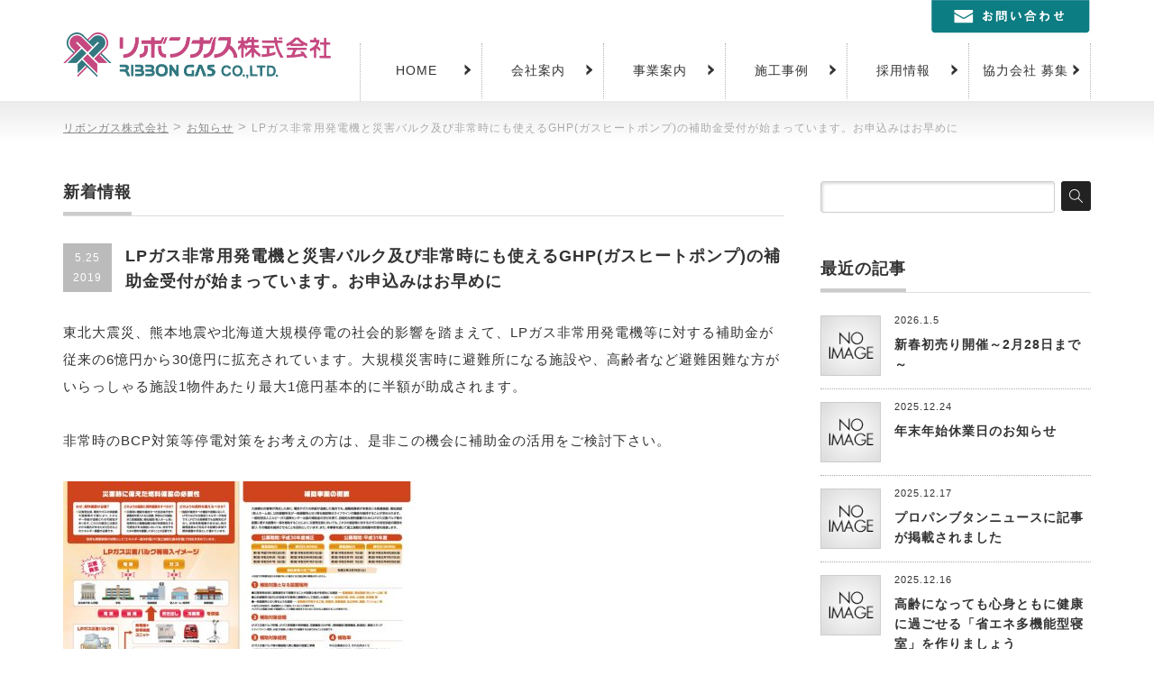

--- FILE ---
content_type: text/html; charset=UTF-8
request_url: https://www.ribongasu.jp/info/lp%E3%82%AC%E3%82%B9%E9%9D%9E%E5%B8%B8%E7%94%A8%E7%99%BA%E9%9B%BB%E6%A9%9F%E3%81%A8%E7%81%BD%E5%AE%B3%E3%83%90%E3%83%AB%E3%82%AF%E5%8F%8A%E3%81%B3%E9%9D%9E%E5%B8%B8%E6%99%82%E3%81%AB%E3%82%82%E4%BD%BF/
body_size: 15909
content:
<!DOCTYPE html>
<!--[if lt IE 9]><html xmlns="https://www.w3.org/1999/xhtml" class="ie"><![endif]-->
<!--[if (gt IE 9)|!(IE)]><!--><html xmlns="https://www.w3.org/1999/xhtml"><!--<![endif]-->
<head profile="https://gmpg.org/xfn/11">
<meta http-equiv="Content-Type" content="text/html; charset=UTF-8" />
<meta http-equiv="X-UA-Compatible" content="IE=edge,chrome=1" />
<!-- <meta name="viewport" content="width=device-width,initial-scale=1.0" /> -->
<!-- ↓スマートフォン以外のviewport -->
<meta content="width=1200" name="viewport">

<link rel="alternate" type="application/rss+xml" title="リボンガス株式会社 RSS Feed" href="https://www.ribongasu.jp/feed/" />
<link rel="alternate" type="application/atom+xml" title="リボンガス株式会社 Atom Feed" href="https://www.ribongasu.jp/feed/atom/" /> 
<link rel="pingback" href="https://www.ribongasu.jp/wp_7/xmlrpc.php" />


 
<meta name='robots' content='index, follow, max-image-preview:large, max-snippet:-1, max-video-preview:-1' />
	<style>img:is([sizes="auto" i], [sizes^="auto," i]) { contain-intrinsic-size: 3000px 1500px }</style>
	
	<!-- This site is optimized with the Yoast SEO plugin v26.0 - https://yoast.com/wordpress/plugins/seo/ -->
	<title>LPガス非常用発電機と災害バルク及び非常時にも使えるGHP(ガスヒートポンプ)の補助金受付が始まっています。お申込みはお早めに | リボンガス株式会社</title>
	<meta name="description" content="東北大震災、熊本地震や北海道大規模停電の社会的影響を踏まえて、LPガス非常用発電機等に対する補助金が従来の6憶円から30億円に拡充されています。大規模災害時に避" />
	<link rel="canonical" href="https://www.ribongasu.jp/info/lpガス非常用発電機と災害バルク及び非常時にも使/" />
	<meta property="og:locale" content="ja_JP" />
	<meta property="og:type" content="article" />
	<meta property="og:title" content="LPガス非常用発電機と災害バルク及び非常時にも使えるGHP(ガスヒートポンプ)の補助金受付が始まっています。お申込みはお早めに | リボンガス株式会社" />
	<meta property="og:description" content="東北大震災、熊本地震や北海道大規模停電の社会的影響を踏まえて、LPガス非常用発電機等に対する補助金が従来の6憶円から30億円に拡充されています。大規模災害時に避" />
	<meta property="og:url" content="https://www.ribongasu.jp/info/lpガス非常用発電機と災害バルク及び非常時にも使/" />
	<meta property="og:site_name" content="リボンガス株式会社" />
	<meta property="article:published_time" content="2019-05-25T02:21:45+00:00" />
	<meta property="article:modified_time" content="2019-05-25T02:21:53+00:00" />
	<meta name="author" content="リボンガス" />
	<meta name="twitter:card" content="summary_large_image" />
	<meta name="twitter:label1" content="執筆者" />
	<meta name="twitter:data1" content="リボンガス" />
	<script type="application/ld+json" class="yoast-schema-graph">{"@context":"https://schema.org","@graph":[{"@type":"Article","@id":"https://www.ribongasu.jp/info/lp%e3%82%ac%e3%82%b9%e9%9d%9e%e5%b8%b8%e7%94%a8%e7%99%ba%e9%9b%bb%e6%a9%9f%e3%81%a8%e7%81%bd%e5%ae%b3%e3%83%90%e3%83%ab%e3%82%af%e5%8f%8a%e3%81%b3%e9%9d%9e%e5%b8%b8%e6%99%82%e3%81%ab%e3%82%82%e4%bd%bf/#article","isPartOf":{"@id":"https://www.ribongasu.jp/info/lp%e3%82%ac%e3%82%b9%e9%9d%9e%e5%b8%b8%e7%94%a8%e7%99%ba%e9%9b%bb%e6%a9%9f%e3%81%a8%e7%81%bd%e5%ae%b3%e3%83%90%e3%83%ab%e3%82%af%e5%8f%8a%e3%81%b3%e9%9d%9e%e5%b8%b8%e6%99%82%e3%81%ab%e3%82%82%e4%bd%bf/"},"author":{"name":"リボンガス","@id":"https://www.ribongasu.jp/#/schema/person/d5b7df65dd0cfff6079045e6604fdb57"},"headline":"LPガス非常用発電機と災害バルク及び非常時にも使えるGHP(ガスヒートポンプ)の補助金受付が始まっています。お申込みはお早めに","datePublished":"2019-05-25T02:21:45+00:00","dateModified":"2019-05-25T02:21:53+00:00","mainEntityOfPage":{"@id":"https://www.ribongasu.jp/info/lp%e3%82%ac%e3%82%b9%e9%9d%9e%e5%b8%b8%e7%94%a8%e7%99%ba%e9%9b%bb%e6%a9%9f%e3%81%a8%e7%81%bd%e5%ae%b3%e3%83%90%e3%83%ab%e3%82%af%e5%8f%8a%e3%81%b3%e9%9d%9e%e5%b8%b8%e6%99%82%e3%81%ab%e3%82%82%e4%bd%bf/"},"wordCount":4,"commentCount":0,"publisher":{"@id":"https://www.ribongasu.jp/#organization"},"articleSection":["お知らせ"],"inLanguage":"ja","potentialAction":[{"@type":"CommentAction","name":"Comment","target":["https://www.ribongasu.jp/info/lp%e3%82%ac%e3%82%b9%e9%9d%9e%e5%b8%b8%e7%94%a8%e7%99%ba%e9%9b%bb%e6%a9%9f%e3%81%a8%e7%81%bd%e5%ae%b3%e3%83%90%e3%83%ab%e3%82%af%e5%8f%8a%e3%81%b3%e9%9d%9e%e5%b8%b8%e6%99%82%e3%81%ab%e3%82%82%e4%bd%bf/#respond"]}]},{"@type":"WebPage","@id":"https://www.ribongasu.jp/info/lp%e3%82%ac%e3%82%b9%e9%9d%9e%e5%b8%b8%e7%94%a8%e7%99%ba%e9%9b%bb%e6%a9%9f%e3%81%a8%e7%81%bd%e5%ae%b3%e3%83%90%e3%83%ab%e3%82%af%e5%8f%8a%e3%81%b3%e9%9d%9e%e5%b8%b8%e6%99%82%e3%81%ab%e3%82%82%e4%bd%bf/","url":"https://www.ribongasu.jp/info/lp%e3%82%ac%e3%82%b9%e9%9d%9e%e5%b8%b8%e7%94%a8%e7%99%ba%e9%9b%bb%e6%a9%9f%e3%81%a8%e7%81%bd%e5%ae%b3%e3%83%90%e3%83%ab%e3%82%af%e5%8f%8a%e3%81%b3%e9%9d%9e%e5%b8%b8%e6%99%82%e3%81%ab%e3%82%82%e4%bd%bf/","name":"LPガス非常用発電機と災害バルク及び非常時にも使えるGHP(ガスヒートポンプ)の補助金受付が始まっています。お申込みはお早めに | リボンガス株式会社","isPartOf":{"@id":"https://www.ribongasu.jp/#website"},"datePublished":"2019-05-25T02:21:45+00:00","dateModified":"2019-05-25T02:21:53+00:00","description":"東北大震災、熊本地震や北海道大規模停電の社会的影響を踏まえて、LPガス非常用発電機等に対する補助金が従来の6憶円から30億円に拡充されています。大規模災害時に避","breadcrumb":{"@id":"https://www.ribongasu.jp/info/lp%e3%82%ac%e3%82%b9%e9%9d%9e%e5%b8%b8%e7%94%a8%e7%99%ba%e9%9b%bb%e6%a9%9f%e3%81%a8%e7%81%bd%e5%ae%b3%e3%83%90%e3%83%ab%e3%82%af%e5%8f%8a%e3%81%b3%e9%9d%9e%e5%b8%b8%e6%99%82%e3%81%ab%e3%82%82%e4%bd%bf/#breadcrumb"},"inLanguage":"ja","potentialAction":[{"@type":"ReadAction","target":["https://www.ribongasu.jp/info/lp%e3%82%ac%e3%82%b9%e9%9d%9e%e5%b8%b8%e7%94%a8%e7%99%ba%e9%9b%bb%e6%a9%9f%e3%81%a8%e7%81%bd%e5%ae%b3%e3%83%90%e3%83%ab%e3%82%af%e5%8f%8a%e3%81%b3%e9%9d%9e%e5%b8%b8%e6%99%82%e3%81%ab%e3%82%82%e4%bd%bf/"]}]},{"@type":"BreadcrumbList","@id":"https://www.ribongasu.jp/info/lp%e3%82%ac%e3%82%b9%e9%9d%9e%e5%b8%b8%e7%94%a8%e7%99%ba%e9%9b%bb%e6%a9%9f%e3%81%a8%e7%81%bd%e5%ae%b3%e3%83%90%e3%83%ab%e3%82%af%e5%8f%8a%e3%81%b3%e9%9d%9e%e5%b8%b8%e6%99%82%e3%81%ab%e3%82%82%e4%bd%bf/#breadcrumb","itemListElement":[{"@type":"ListItem","position":1,"name":"ホーム","item":"https://www.ribongasu.jp/"},{"@type":"ListItem","position":2,"name":"LPガス非常用発電機と災害バルク及び非常時にも使えるGHP(ガスヒートポンプ)の補助金受付が始まっています。お申込みはお早めに"}]},{"@type":"WebSite","@id":"https://www.ribongasu.jp/#website","url":"https://www.ribongasu.jp/","name":"リボンガス株式会社","description":"温水床暖房、住宅リフォーム・リノベーション","publisher":{"@id":"https://www.ribongasu.jp/#organization"},"potentialAction":[{"@type":"SearchAction","target":{"@type":"EntryPoint","urlTemplate":"https://www.ribongasu.jp/?s={search_term_string}"},"query-input":{"@type":"PropertyValueSpecification","valueRequired":true,"valueName":"search_term_string"}}],"inLanguage":"ja"},{"@type":"Organization","@id":"https://www.ribongasu.jp/#organization","name":"リボンガス株式会社","url":"https://www.ribongasu.jp/","logo":{"@type":"ImageObject","inLanguage":"ja","@id":"https://www.ribongasu.jp/#/schema/logo/image/","url":"https://www.ribongasu.jp/wp_7/wp-content/uploads/2022/07/logo.gif","contentUrl":"https://www.ribongasu.jp/wp_7/wp-content/uploads/2022/07/logo.gif","width":296,"height":63,"caption":"リボンガス株式会社"},"image":{"@id":"https://www.ribongasu.jp/#/schema/logo/image/"},"sameAs":["https://www.instagram.com/ribongasu/?hl=ja"]},{"@type":"Person","@id":"https://www.ribongasu.jp/#/schema/person/d5b7df65dd0cfff6079045e6604fdb57","name":"リボンガス","image":{"@type":"ImageObject","inLanguage":"ja","@id":"https://www.ribongasu.jp/#/schema/person/image/","url":"https://secure.gravatar.com/avatar/80f448bd4b6eac0a6cd4fefd451950f4e24dff6e9cb14d7eea3be5046edd7c7a?s=96&d=mm&r=g","contentUrl":"https://secure.gravatar.com/avatar/80f448bd4b6eac0a6cd4fefd451950f4e24dff6e9cb14d7eea3be5046edd7c7a?s=96&d=mm&r=g","caption":"リボンガス"}}]}</script>
	<!-- / Yoast SEO plugin. -->


<link rel='dns-prefetch' href='//www.googletagmanager.com' />
<link rel="alternate" type="application/rss+xml" title="リボンガス株式会社 &raquo; LPガス非常用発電機と災害バルク及び非常時にも使えるGHP(ガスヒートポンプ)の補助金受付が始まっています。お申込みはお早めに のコメントのフィード" href="https://www.ribongasu.jp/info/lp%e3%82%ac%e3%82%b9%e9%9d%9e%e5%b8%b8%e7%94%a8%e7%99%ba%e9%9b%bb%e6%a9%9f%e3%81%a8%e7%81%bd%e5%ae%b3%e3%83%90%e3%83%ab%e3%82%af%e5%8f%8a%e3%81%b3%e9%9d%9e%e5%b8%b8%e6%99%82%e3%81%ab%e3%82%82%e4%bd%bf/feed/" />
<script type="text/javascript">
/* <![CDATA[ */
window._wpemojiSettings = {"baseUrl":"https:\/\/s.w.org\/images\/core\/emoji\/16.0.1\/72x72\/","ext":".png","svgUrl":"https:\/\/s.w.org\/images\/core\/emoji\/16.0.1\/svg\/","svgExt":".svg","source":{"concatemoji":"https:\/\/www.ribongasu.jp\/wp_7\/wp-includes\/js\/wp-emoji-release.min.js?ver=5ca43e93d50a6c9973dc70be1f9c69a4"}};
/*! This file is auto-generated */
!function(s,n){var o,i,e;function c(e){try{var t={supportTests:e,timestamp:(new Date).valueOf()};sessionStorage.setItem(o,JSON.stringify(t))}catch(e){}}function p(e,t,n){e.clearRect(0,0,e.canvas.width,e.canvas.height),e.fillText(t,0,0);var t=new Uint32Array(e.getImageData(0,0,e.canvas.width,e.canvas.height).data),a=(e.clearRect(0,0,e.canvas.width,e.canvas.height),e.fillText(n,0,0),new Uint32Array(e.getImageData(0,0,e.canvas.width,e.canvas.height).data));return t.every(function(e,t){return e===a[t]})}function u(e,t){e.clearRect(0,0,e.canvas.width,e.canvas.height),e.fillText(t,0,0);for(var n=e.getImageData(16,16,1,1),a=0;a<n.data.length;a++)if(0!==n.data[a])return!1;return!0}function f(e,t,n,a){switch(t){case"flag":return n(e,"\ud83c\udff3\ufe0f\u200d\u26a7\ufe0f","\ud83c\udff3\ufe0f\u200b\u26a7\ufe0f")?!1:!n(e,"\ud83c\udde8\ud83c\uddf6","\ud83c\udde8\u200b\ud83c\uddf6")&&!n(e,"\ud83c\udff4\udb40\udc67\udb40\udc62\udb40\udc65\udb40\udc6e\udb40\udc67\udb40\udc7f","\ud83c\udff4\u200b\udb40\udc67\u200b\udb40\udc62\u200b\udb40\udc65\u200b\udb40\udc6e\u200b\udb40\udc67\u200b\udb40\udc7f");case"emoji":return!a(e,"\ud83e\udedf")}return!1}function g(e,t,n,a){var r="undefined"!=typeof WorkerGlobalScope&&self instanceof WorkerGlobalScope?new OffscreenCanvas(300,150):s.createElement("canvas"),o=r.getContext("2d",{willReadFrequently:!0}),i=(o.textBaseline="top",o.font="600 32px Arial",{});return e.forEach(function(e){i[e]=t(o,e,n,a)}),i}function t(e){var t=s.createElement("script");t.src=e,t.defer=!0,s.head.appendChild(t)}"undefined"!=typeof Promise&&(o="wpEmojiSettingsSupports",i=["flag","emoji"],n.supports={everything:!0,everythingExceptFlag:!0},e=new Promise(function(e){s.addEventListener("DOMContentLoaded",e,{once:!0})}),new Promise(function(t){var n=function(){try{var e=JSON.parse(sessionStorage.getItem(o));if("object"==typeof e&&"number"==typeof e.timestamp&&(new Date).valueOf()<e.timestamp+604800&&"object"==typeof e.supportTests)return e.supportTests}catch(e){}return null}();if(!n){if("undefined"!=typeof Worker&&"undefined"!=typeof OffscreenCanvas&&"undefined"!=typeof URL&&URL.createObjectURL&&"undefined"!=typeof Blob)try{var e="postMessage("+g.toString()+"("+[JSON.stringify(i),f.toString(),p.toString(),u.toString()].join(",")+"));",a=new Blob([e],{type:"text/javascript"}),r=new Worker(URL.createObjectURL(a),{name:"wpTestEmojiSupports"});return void(r.onmessage=function(e){c(n=e.data),r.terminate(),t(n)})}catch(e){}c(n=g(i,f,p,u))}t(n)}).then(function(e){for(var t in e)n.supports[t]=e[t],n.supports.everything=n.supports.everything&&n.supports[t],"flag"!==t&&(n.supports.everythingExceptFlag=n.supports.everythingExceptFlag&&n.supports[t]);n.supports.everythingExceptFlag=n.supports.everythingExceptFlag&&!n.supports.flag,n.DOMReady=!1,n.readyCallback=function(){n.DOMReady=!0}}).then(function(){return e}).then(function(){var e;n.supports.everything||(n.readyCallback(),(e=n.source||{}).concatemoji?t(e.concatemoji):e.wpemoji&&e.twemoji&&(t(e.twemoji),t(e.wpemoji)))}))}((window,document),window._wpemojiSettings);
/* ]]> */
</script>
<style id='wp-emoji-styles-inline-css' type='text/css'>

	img.wp-smiley, img.emoji {
		display: inline !important;
		border: none !important;
		box-shadow: none !important;
		height: 1em !important;
		width: 1em !important;
		margin: 0 0.07em !important;
		vertical-align: -0.1em !important;
		background: none !important;
		padding: 0 !important;
	}
</style>
<link rel='stylesheet' id='wp-block-library-css' href='https://www.ribongasu.jp/wp_7/wp-includes/css/dist/block-library/style.min.css?ver=5ca43e93d50a6c9973dc70be1f9c69a4' type='text/css' media='all' />
<style id='classic-theme-styles-inline-css' type='text/css'>
/*! This file is auto-generated */
.wp-block-button__link{color:#fff;background-color:#32373c;border-radius:9999px;box-shadow:none;text-decoration:none;padding:calc(.667em + 2px) calc(1.333em + 2px);font-size:1.125em}.wp-block-file__button{background:#32373c;color:#fff;text-decoration:none}
</style>
<style id='global-styles-inline-css' type='text/css'>
:root{--wp--preset--aspect-ratio--square: 1;--wp--preset--aspect-ratio--4-3: 4/3;--wp--preset--aspect-ratio--3-4: 3/4;--wp--preset--aspect-ratio--3-2: 3/2;--wp--preset--aspect-ratio--2-3: 2/3;--wp--preset--aspect-ratio--16-9: 16/9;--wp--preset--aspect-ratio--9-16: 9/16;--wp--preset--color--black: #000000;--wp--preset--color--cyan-bluish-gray: #abb8c3;--wp--preset--color--white: #ffffff;--wp--preset--color--pale-pink: #f78da7;--wp--preset--color--vivid-red: #cf2e2e;--wp--preset--color--luminous-vivid-orange: #ff6900;--wp--preset--color--luminous-vivid-amber: #fcb900;--wp--preset--color--light-green-cyan: #7bdcb5;--wp--preset--color--vivid-green-cyan: #00d084;--wp--preset--color--pale-cyan-blue: #8ed1fc;--wp--preset--color--vivid-cyan-blue: #0693e3;--wp--preset--color--vivid-purple: #9b51e0;--wp--preset--gradient--vivid-cyan-blue-to-vivid-purple: linear-gradient(135deg,rgba(6,147,227,1) 0%,rgb(155,81,224) 100%);--wp--preset--gradient--light-green-cyan-to-vivid-green-cyan: linear-gradient(135deg,rgb(122,220,180) 0%,rgb(0,208,130) 100%);--wp--preset--gradient--luminous-vivid-amber-to-luminous-vivid-orange: linear-gradient(135deg,rgba(252,185,0,1) 0%,rgba(255,105,0,1) 100%);--wp--preset--gradient--luminous-vivid-orange-to-vivid-red: linear-gradient(135deg,rgba(255,105,0,1) 0%,rgb(207,46,46) 100%);--wp--preset--gradient--very-light-gray-to-cyan-bluish-gray: linear-gradient(135deg,rgb(238,238,238) 0%,rgb(169,184,195) 100%);--wp--preset--gradient--cool-to-warm-spectrum: linear-gradient(135deg,rgb(74,234,220) 0%,rgb(151,120,209) 20%,rgb(207,42,186) 40%,rgb(238,44,130) 60%,rgb(251,105,98) 80%,rgb(254,248,76) 100%);--wp--preset--gradient--blush-light-purple: linear-gradient(135deg,rgb(255,206,236) 0%,rgb(152,150,240) 100%);--wp--preset--gradient--blush-bordeaux: linear-gradient(135deg,rgb(254,205,165) 0%,rgb(254,45,45) 50%,rgb(107,0,62) 100%);--wp--preset--gradient--luminous-dusk: linear-gradient(135deg,rgb(255,203,112) 0%,rgb(199,81,192) 50%,rgb(65,88,208) 100%);--wp--preset--gradient--pale-ocean: linear-gradient(135deg,rgb(255,245,203) 0%,rgb(182,227,212) 50%,rgb(51,167,181) 100%);--wp--preset--gradient--electric-grass: linear-gradient(135deg,rgb(202,248,128) 0%,rgb(113,206,126) 100%);--wp--preset--gradient--midnight: linear-gradient(135deg,rgb(2,3,129) 0%,rgb(40,116,252) 100%);--wp--preset--font-size--small: 13px;--wp--preset--font-size--medium: 20px;--wp--preset--font-size--large: 36px;--wp--preset--font-size--x-large: 42px;--wp--preset--spacing--20: 0.44rem;--wp--preset--spacing--30: 0.67rem;--wp--preset--spacing--40: 1rem;--wp--preset--spacing--50: 1.5rem;--wp--preset--spacing--60: 2.25rem;--wp--preset--spacing--70: 3.38rem;--wp--preset--spacing--80: 5.06rem;--wp--preset--shadow--natural: 6px 6px 9px rgba(0, 0, 0, 0.2);--wp--preset--shadow--deep: 12px 12px 50px rgba(0, 0, 0, 0.4);--wp--preset--shadow--sharp: 6px 6px 0px rgba(0, 0, 0, 0.2);--wp--preset--shadow--outlined: 6px 6px 0px -3px rgba(255, 255, 255, 1), 6px 6px rgba(0, 0, 0, 1);--wp--preset--shadow--crisp: 6px 6px 0px rgba(0, 0, 0, 1);}:where(.is-layout-flex){gap: 0.5em;}:where(.is-layout-grid){gap: 0.5em;}body .is-layout-flex{display: flex;}.is-layout-flex{flex-wrap: wrap;align-items: center;}.is-layout-flex > :is(*, div){margin: 0;}body .is-layout-grid{display: grid;}.is-layout-grid > :is(*, div){margin: 0;}:where(.wp-block-columns.is-layout-flex){gap: 2em;}:where(.wp-block-columns.is-layout-grid){gap: 2em;}:where(.wp-block-post-template.is-layout-flex){gap: 1.25em;}:where(.wp-block-post-template.is-layout-grid){gap: 1.25em;}.has-black-color{color: var(--wp--preset--color--black) !important;}.has-cyan-bluish-gray-color{color: var(--wp--preset--color--cyan-bluish-gray) !important;}.has-white-color{color: var(--wp--preset--color--white) !important;}.has-pale-pink-color{color: var(--wp--preset--color--pale-pink) !important;}.has-vivid-red-color{color: var(--wp--preset--color--vivid-red) !important;}.has-luminous-vivid-orange-color{color: var(--wp--preset--color--luminous-vivid-orange) !important;}.has-luminous-vivid-amber-color{color: var(--wp--preset--color--luminous-vivid-amber) !important;}.has-light-green-cyan-color{color: var(--wp--preset--color--light-green-cyan) !important;}.has-vivid-green-cyan-color{color: var(--wp--preset--color--vivid-green-cyan) !important;}.has-pale-cyan-blue-color{color: var(--wp--preset--color--pale-cyan-blue) !important;}.has-vivid-cyan-blue-color{color: var(--wp--preset--color--vivid-cyan-blue) !important;}.has-vivid-purple-color{color: var(--wp--preset--color--vivid-purple) !important;}.has-black-background-color{background-color: var(--wp--preset--color--black) !important;}.has-cyan-bluish-gray-background-color{background-color: var(--wp--preset--color--cyan-bluish-gray) !important;}.has-white-background-color{background-color: var(--wp--preset--color--white) !important;}.has-pale-pink-background-color{background-color: var(--wp--preset--color--pale-pink) !important;}.has-vivid-red-background-color{background-color: var(--wp--preset--color--vivid-red) !important;}.has-luminous-vivid-orange-background-color{background-color: var(--wp--preset--color--luminous-vivid-orange) !important;}.has-luminous-vivid-amber-background-color{background-color: var(--wp--preset--color--luminous-vivid-amber) !important;}.has-light-green-cyan-background-color{background-color: var(--wp--preset--color--light-green-cyan) !important;}.has-vivid-green-cyan-background-color{background-color: var(--wp--preset--color--vivid-green-cyan) !important;}.has-pale-cyan-blue-background-color{background-color: var(--wp--preset--color--pale-cyan-blue) !important;}.has-vivid-cyan-blue-background-color{background-color: var(--wp--preset--color--vivid-cyan-blue) !important;}.has-vivid-purple-background-color{background-color: var(--wp--preset--color--vivid-purple) !important;}.has-black-border-color{border-color: var(--wp--preset--color--black) !important;}.has-cyan-bluish-gray-border-color{border-color: var(--wp--preset--color--cyan-bluish-gray) !important;}.has-white-border-color{border-color: var(--wp--preset--color--white) !important;}.has-pale-pink-border-color{border-color: var(--wp--preset--color--pale-pink) !important;}.has-vivid-red-border-color{border-color: var(--wp--preset--color--vivid-red) !important;}.has-luminous-vivid-orange-border-color{border-color: var(--wp--preset--color--luminous-vivid-orange) !important;}.has-luminous-vivid-amber-border-color{border-color: var(--wp--preset--color--luminous-vivid-amber) !important;}.has-light-green-cyan-border-color{border-color: var(--wp--preset--color--light-green-cyan) !important;}.has-vivid-green-cyan-border-color{border-color: var(--wp--preset--color--vivid-green-cyan) !important;}.has-pale-cyan-blue-border-color{border-color: var(--wp--preset--color--pale-cyan-blue) !important;}.has-vivid-cyan-blue-border-color{border-color: var(--wp--preset--color--vivid-cyan-blue) !important;}.has-vivid-purple-border-color{border-color: var(--wp--preset--color--vivid-purple) !important;}.has-vivid-cyan-blue-to-vivid-purple-gradient-background{background: var(--wp--preset--gradient--vivid-cyan-blue-to-vivid-purple) !important;}.has-light-green-cyan-to-vivid-green-cyan-gradient-background{background: var(--wp--preset--gradient--light-green-cyan-to-vivid-green-cyan) !important;}.has-luminous-vivid-amber-to-luminous-vivid-orange-gradient-background{background: var(--wp--preset--gradient--luminous-vivid-amber-to-luminous-vivid-orange) !important;}.has-luminous-vivid-orange-to-vivid-red-gradient-background{background: var(--wp--preset--gradient--luminous-vivid-orange-to-vivid-red) !important;}.has-very-light-gray-to-cyan-bluish-gray-gradient-background{background: var(--wp--preset--gradient--very-light-gray-to-cyan-bluish-gray) !important;}.has-cool-to-warm-spectrum-gradient-background{background: var(--wp--preset--gradient--cool-to-warm-spectrum) !important;}.has-blush-light-purple-gradient-background{background: var(--wp--preset--gradient--blush-light-purple) !important;}.has-blush-bordeaux-gradient-background{background: var(--wp--preset--gradient--blush-bordeaux) !important;}.has-luminous-dusk-gradient-background{background: var(--wp--preset--gradient--luminous-dusk) !important;}.has-pale-ocean-gradient-background{background: var(--wp--preset--gradient--pale-ocean) !important;}.has-electric-grass-gradient-background{background: var(--wp--preset--gradient--electric-grass) !important;}.has-midnight-gradient-background{background: var(--wp--preset--gradient--midnight) !important;}.has-small-font-size{font-size: var(--wp--preset--font-size--small) !important;}.has-medium-font-size{font-size: var(--wp--preset--font-size--medium) !important;}.has-large-font-size{font-size: var(--wp--preset--font-size--large) !important;}.has-x-large-font-size{font-size: var(--wp--preset--font-size--x-large) !important;}
:where(.wp-block-post-template.is-layout-flex){gap: 1.25em;}:where(.wp-block-post-template.is-layout-grid){gap: 1.25em;}
:where(.wp-block-columns.is-layout-flex){gap: 2em;}:where(.wp-block-columns.is-layout-grid){gap: 2em;}
:root :where(.wp-block-pullquote){font-size: 1.5em;line-height: 1.6;}
</style>
<link rel='stylesheet' id='wp-pagenavi-css' href='https://www.ribongasu.jp/wp_7/wp-content/plugins/wp-pagenavi/pagenavi-css.css?ver=2.70' type='text/css' media='all' />
<script type="text/javascript" src="https://www.ribongasu.jp/wp_7/wp-includes/js/jquery/jquery.min.js?ver=3.7.1" id="jquery-core-js"></script>
<script type="text/javascript" src="https://www.ribongasu.jp/wp_7/wp-includes/js/jquery/jquery-migrate.min.js?ver=3.4.1" id="jquery-migrate-js"></script>

<!-- Site Kit によって追加された Google タグ（gtag.js）スニペット -->
<!-- Google アナリティクス スニペット (Site Kit が追加) -->
<script type="text/javascript" src="https://www.googletagmanager.com/gtag/js?id=G-XENCTCPSRQ" id="google_gtagjs-js" async></script>
<script type="text/javascript" id="google_gtagjs-js-after">
/* <![CDATA[ */
window.dataLayer = window.dataLayer || [];function gtag(){dataLayer.push(arguments);}
gtag("set","linker",{"domains":["www.ribongasu.jp"]});
gtag("js", new Date());
gtag("set", "developer_id.dZTNiMT", true);
gtag("config", "G-XENCTCPSRQ");
/* ]]> */
</script>
<link rel="https://api.w.org/" href="https://www.ribongasu.jp/wp-json/" /><link rel="alternate" title="JSON" type="application/json" href="https://www.ribongasu.jp/wp-json/wp/v2/posts/2303" /><link rel='shortlink' href='https://www.ribongasu.jp/?p=2303' />
<link rel="alternate" title="oEmbed (JSON)" type="application/json+oembed" href="https://www.ribongasu.jp/wp-json/oembed/1.0/embed?url=https%3A%2F%2Fwww.ribongasu.jp%2Finfo%2Flp%25e3%2582%25ac%25e3%2582%25b9%25e9%259d%259e%25e5%25b8%25b8%25e7%2594%25a8%25e7%2599%25ba%25e9%259b%25bb%25e6%25a9%259f%25e3%2581%25a8%25e7%2581%25bd%25e5%25ae%25b3%25e3%2583%2590%25e3%2583%25ab%25e3%2582%25af%25e5%258f%258a%25e3%2581%25b3%25e9%259d%259e%25e5%25b8%25b8%25e6%2599%2582%25e3%2581%25ab%25e3%2582%2582%25e4%25bd%25bf%2F" />
<link rel="alternate" title="oEmbed (XML)" type="text/xml+oembed" href="https://www.ribongasu.jp/wp-json/oembed/1.0/embed?url=https%3A%2F%2Fwww.ribongasu.jp%2Finfo%2Flp%25e3%2582%25ac%25e3%2582%25b9%25e9%259d%259e%25e5%25b8%25b8%25e7%2594%25a8%25e7%2599%25ba%25e9%259b%25bb%25e6%25a9%259f%25e3%2581%25a8%25e7%2581%25bd%25e5%25ae%25b3%25e3%2583%2590%25e3%2583%25ab%25e3%2582%25af%25e5%258f%258a%25e3%2581%25b3%25e9%259d%259e%25e5%25b8%25b8%25e6%2599%2582%25e3%2581%25ab%25e3%2582%2582%25e4%25bd%25bf%2F&#038;format=xml" />
<meta name="generator" content="Site Kit by Google 1.162.1" /><link rel="icon" href="https://www.ribongasu.jp/wp_7/wp-content/uploads/2021/10/ribon-favicon-72x72.png" sizes="32x32" />
<link rel="icon" href="https://www.ribongasu.jp/wp_7/wp-content/uploads/2021/10/ribon-favicon.png" sizes="192x192" />
<link rel="apple-touch-icon" href="https://www.ribongasu.jp/wp_7/wp-content/uploads/2021/10/ribon-favicon.png" />
<meta name="msapplication-TileImage" content="https://www.ribongasu.jp/wp_7/wp-content/uploads/2021/10/ribon-favicon.png" />

<link rel="shortcut icon" href="https://www.ribongasu.jp/wp_7/wp-content/themes/ribongasu/images/ribon-favicon.png">
<link rel="stylesheet" href="https://www.ribongasu.jp/wp_7/wp-content/themes/ribongasu/style.css?ver=1.420251122" type="text/css" />
<link rel="stylesheet" href="https://www.ribongasu.jp/wp_7/wp-content/themes/ribongasu/comment-style.css?ver=1.420181117" type="text/css" />

<link rel="stylesheet" media="print,screen and (min-width:641px)" href="https://www.ribongasu.jp/wp_7/wp-content/themes/ribongasu/style_pc.css?ver=1.420221129" type="text/css" />
<link rel="stylesheet" media="screen and (max-width:640px)" href="https://www.ribongasu.jp/wp_7/wp-content/themes/ribongasu/style_sp.css?ver=1.420221205" type="text/css" />


<link rel="stylesheet" href="https://www.ribongasu.jp/wp_7/wp-content/themes/ribongasu/japanese.css?ver=1.420220808" type="text/css" />
<link href="https://use.fontawesome.com/releases/v5.0.6/css/all.css" rel="stylesheet">
	
<script type="text/javascript" src="https://www.ribongasu.jp/wp_7/wp-content/themes/ribongasu/js/jscript.js?ver=1.420240329"></script>
<script type="text/javascript" src="https://www.ribongasu.jp/wp_7/wp-content/themes/ribongasu/js/scroll.js?ver=1.4"></script>
<script type="text/javascript" src="https://www.ribongasu.jp/wp_7/wp-content/themes/ribongasu/js/comment.js?ver=1.4"></script>
<script type="text/javascript" src="https://www.ribongasu.jp/wp_7/wp-content/themes/ribongasu/js/rollover.js?ver=1.4"></script>
<!--[if lt IE 9]>
<link id="stylesheet" rel="stylesheet" href="https://www.ribongasu.jp/wp_7/wp-content/themes/ribongasu/style_pc.css?ver=1.4" type="text/css" />
<script type="text/javascript" src="https://www.ribongasu.jp/wp_7/wp-content/themes/ribongasu/js/ie.js?ver=1.4"></script>
<link rel="stylesheet" href="https://www.ribongasu.jp/wp_7/wp-content/themes/ribongasu/ie.css" type="text/css" />
<![endif]-->

<style type="text/css">
body { font-size:15px; }

a:hover { color:#0C7982; }

.page_navi a:hover, #post_pagination a:hover, #wp-calendar td a:hover, .pc #return_top:hover,
 #wp-calendar #prev a:hover, #wp-calendar #next a:hover, #footer #wp-calendar td a:hover, .widget_search #search-btn input:hover, .widget_search #searchsubmit:hover, .tcdw_category_list_widget a:hover, .tcdw_news_list_widget .month, .tcd_menu_widget a:hover, .tcd_menu_widget li.current-menu-item a, #submit_comment:hover, .google_search #search_button:hover
  { background-color:#0C7982; }

#guest_info input:focus, #comment_textarea textarea:focus
  { border-color:#0C7982; }

</style>



<link rel="stylesheet" type="text/css" href="//cdn.jsdelivr.net/npm/slick-carousel@1.8.1/slick/slick.css"/>
<script type="text/javascript" src="//cdn.jsdelivr.net/npm/slick-carousel@1.8.1/slick/slick.min.js"></script>
<link rel="stylesheet" href="https://www.ribongasu.jp/wp_7/wp-content/themes/ribongasu/js/slick/slick-theme.css" />
<link rel="preconnect" href="https://fonts.googleapis.com">
<link rel="preconnect" href="https://fonts.gstatic.com" crossorigin>
<link href="https://fonts.googleapis.com/css2?family=Noto+Sans+JP:wght@500;700;900&family=Lato:wght@900&display=swap" rel="stylesheet">

</head>
<body class="wp-singular post-template-default single single-post postid-2303 single-format-standard wp-theme-ribongasu">

 <div id="header_wrap">
  <div id="header" class="clearfix">
	<!-- <h1 style="font-size: 11px;font-weight: normal;color:#999;">温水床暖房や住宅リフォーム、リノベーションのことなら熊本のリボンガス株式会社</h1> -->

   <!-- logo -->
   <h1 id="logo_image" style="top:36px; left:0px;"><a href=" https://www.ribongasu.jp/" title="リボンガス株式会社"><img src="https://www.ribongasu.jp/wp_7/wp-content/uploads/tcd-w/logo.png?1768681697" alt="温水床暖房や住宅リフォーム、リノベーションのことなら熊本のリボンガス株式会社" title="リボンガス株式会社" /></a></h1>

   <!-- global menu -->
   <a href="#" class="menu_button">menu</a>
   <div id="global_menu" class="clearfix">
    <ul id="menu-topmenu" class="menu"><li id="menu-item-29" class="menu-item menu-item-type-custom menu-item-object-custom menu-item-home menu-item-29"><a href="https://www.ribongasu.jp">HOME</a></li>
<li id="menu-item-52" class="menu-item menu-item-type-post_type menu-item-object-page menu-item-has-children menu-item-52"><a href="https://www.ribongasu.jp/company/">会社案内</a>
<ul class="sub-menu">
	<li id="menu-item-2015" class="menu-item menu-item-type-custom menu-item-object-custom menu-item-2015"><a href="https://www.ribongasu.jp/company#greeting">ごあいさつ</a></li>
	<li id="menu-item-2335" class="menu-item menu-item-type-post_type menu-item-object-page menu-item-2335"><a href="https://www.ribongasu.jp/staff/">スタッフ紹介</a></li>
	<li id="menu-item-2017" class="menu-item menu-item-type-custom menu-item-object-custom menu-item-2017"><a href="https://www.ribongasu.jp/company#info">会社概要</a></li>
	<li id="menu-item-2016" class="menu-item menu-item-type-custom menu-item-object-custom menu-item-2016"><a href="https://www.ribongasu.jp/company#access">アクセス</a></li>
	<li id="menu-item-2277" class="menu-item menu-item-type-post_type menu-item-object-page menu-item-2277"><a href="https://www.ribongasu.jp/rism/">ショールーム（Rism）</a></li>
</ul>
</li>
<li id="menu-item-24" class="menu-item menu-item-type-post_type menu-item-object-page menu-item-has-children menu-item-24"><a href="https://www.ribongasu.jp/business/">事業案内</a>
<ul class="sub-menu">
	<li id="menu-item-1741" class="menu-item menu-item-type-post_type menu-item-object-page menu-item-1741"><a href="https://www.ribongasu.jp/repair/">蛇口、給排水、トイレ、給湯器等水回り製品の取替・修理</a></li>
	<li id="menu-item-1738" class="menu-item menu-item-type-post_type menu-item-object-page menu-item-1738"><a href="https://www.ribongasu.jp/reform-renovation/">住宅リフォーム・リノベーション</a></li>
	<li id="menu-item-1737" class="menu-item menu-item-type-custom menu-item-object-custom menu-item-1737"><a href="https://fhs-net.com">遠赤外線 温水床暖房 「ユカカラ暖房」</a></li>
	<li id="menu-item-1740" class="menu-item menu-item-type-post_type menu-item-object-page menu-item-1740"><a href="https://www.ribongasu.jp/lp-gas/">LPガス（プロパンガス）</a></li>
	<li id="menu-item-25" class="menu-item menu-item-type-post_type menu-item-object-page menu-item-25"><a href="https://www.ribongasu.jp/business/support/">企業サポートコミュニケーション</a></li>
	<li id="menu-item-2231" class="menu-item menu-item-type-post_type menu-item-object-page menu-item-2231"><a href="https://www.ribongasu.jp/hybrid-power-supply/">非常用電源対策ハイブリッド給電システム</a></li>
</ul>
</li>
<li id="menu-item-2230" class="menu-item menu-item-type-custom menu-item-object-custom menu-item-2230"><a href="https://www.ribongasu.jp/work/">施工事例</a></li>
<li id="menu-item-62" class="menu-item menu-item-type-post_type menu-item-object-page menu-item-62"><a href="https://www.ribongasu.jp/recruit/">採用情報</a></li>
<li id="menu-item-6920" class="menu-item menu-item-type-post_type menu-item-object-page menu-item-6920"><a href="https://www.ribongasu.jp/partnership/">協力会社 募集</a></li>
</ul>   </div>

	  <div id="contact_btn"><a href="https://www.ribongasu.jp/inquiry/" ><img src="https://www.ribongasu.jp/wp_7/wp-content/themes/ribongasu/images/contact_btn.jpg" alt="お問い合わせはこちら" width="177"></a></div>
  </div><!-- END #header -->
 </div><!-- END #header_wrap -->

 
 <div id="main_contents_wrap">
  <div id="main_contents" class="clearfix">
	  	  <div class="breadcrumbs" typeof="BreadcrumbList" vocab="https://schema.org/">
    <!-- Breadcrumb NavXT 7.4.1 -->
<span property="itemListElement" typeof="ListItem"><a property="item" typeof="WebPage" href="https://www.ribongasu.jp" class="home"><span property="name">リボンガス株式会社</span></a><meta property="position" content="1"></span> &gt; <span property="itemListElement" typeof="ListItem"><a property="item" typeof="WebPage" title="Go to the お知らせ category archives." href="https://www.ribongasu.jp/category/info/" class="taxonomy category"><span property="name">お知らせ</span></a><meta property="position" content="2"></span> &gt; <span class="post post-post current-item">LPガス非常用発電機と災害バルク及び非常時にも使えるGHP(ガスヒートポンプ)の補助金受付が始まっています。お申込みはお早めに</span>	  </div>
	  
<div id="main_col">

 <h2 class="headline1"><span>新着情報</span></h2>

  
  <div id="post_title" class="clearfix">
   <p class="post_date"><span class="date">5.25</span><span class="month">2019</span></p>
   <h2>LPガス非常用発電機と災害バルク及び非常時にも使えるGHP(ガスヒートポンプ)の補助金受付が始まっています。お申込みはお早めに</h2>
  </div>

  <div class="post clearfix">
   <p>東北大震災、熊本地震や北海道大規模停電の社会的影響を踏まえて、LPガス非常用発電機等に対する補助金が従来の6憶円から30億円に拡充されています。大規模災害時に避難所になる施設や、高齢者など避難困難な方がいらっしゃる施設1物件あたり最大1億円基本的に半額が助成されます。</p>
<p>非常時のBCP対策等停電対策をお考えの方は、是非この機会に補助金の活用をご検討下さい。</p>
<p><a class="link-to-pdf" title="LPガス災害バルク等申請ガイドブック" href="https://www.ribongasu.jp/wp_7/wp-content/uploads/2019/05/LPガス災害バルク等申請ガイドブック.pdf" target="_blank" rel="attachment noopener wp-att-2304 noreferrer"><img fetchpriority="high" decoding="async" class="alignnone size-medium wp-image-2305 thumb-of-pdf" src="https://www.ribongasu.jp/wp_7/wp-content/uploads/2019/05/LPガス災害バルク等申請ガイドブック-pdf-390x275.jpg" alt="LPガス災害バルク等申請ガイドブックのサムネイル" width="390" height="275" srcset="https://www.ribongasu.jp/wp_7/wp-content/uploads/2019/05/LPガス災害バルク等申請ガイドブック-pdf-390x275.jpg 390w, https://www.ribongasu.jp/wp_7/wp-content/uploads/2019/05/LPガス災害バルク等申請ガイドブック-pdf-768x542.jpg 768w, https://www.ribongasu.jp/wp_7/wp-content/uploads/2019/05/LPガス災害バルク等申請ガイドブック-pdf.jpg 1024w" sizes="(max-width: 390px) 100vw, 390px" /></a></p>
     </div><!-- END .post -->

    <div id="post_meta" class="clearfix">
      <ul id="meta">
            <li class="meta_category"><a href="https://www.ribongasu.jp/category/info/" rel="category tag">お知らせ</a></li>       </ul>
     </div>
  
  
    <div id="previous_next_post" class="clearfix">
   <p id="previous_post"><a href="https://www.ribongasu.jp/info/toto%e3%82%ad%e3%83%83%e3%83%81%e3%83%b3%e3%83%90%e3%82%b9%e7%a5%ad%e3%82%8a%e3%81%8c%e9%96%8b%e5%82%ac%e3%81%95%e3%82%8c%e3%81%be%e3%81%99/" rel="prev">TOTOキッチンバス祭りが開催されます</a></p>
   <p id="next_post"><a href="https://www.ribongasu.jp/info/%e7%86%8a%e6%9c%ac%e5%b8%82%e7%81%bd%e5%ae%b3%e3%83%9c%e3%83%a9%e3%83%b3%e3%83%86%e3%82%a3%e3%82%a2%e3%82%bb%e3%83%b3%e3%82%bf%e3%83%bc%e8%a8%ad%e7%bd%ae%e9%81%8b%e5%96%b6%e8%a8%93%e7%b7%b4%e3%81%ab/" rel="next">熊本市災害ボランティアセンター設置運営訓練に参加しました</a></p>
  </div>
  
  
  
  <!-- footer banner -->
 	<div id="footer_contact_waku">
	<div class="footer_contact_waku_inner" align="center">
		<a href="https://www.ribongasu.jp/info/3%e5%b9%b4%e9%80%a3%e7%b6%9a%ef%bc%81%e5%85%a8%e5%9b%bdlp%e3%82%ac%e3%82%b9%e6%b6%88%e8%b2%bb%e8%80%85%e4%bf%9d%e5%ae%89%e6%8e%a8%e9%80%b2%e5%a4%a7%e4%bc%9a%e3%81%ab%e3%81%8a%e3%81%84%e3%81%a6/">
			<img srcset="https://www.ribongasu.jp/wp_7/wp-content/themes/ribongasu/images/footer_lp_awards_2023@2x.webp 2x" src="https://www.ribongasu.jp/wp_7/wp-content/themes/ribongasu/images/footer_lp_awards_2023.webp" width="800" height="130" alt="全国LPガス消費者保安推進大会において『LPガス安全委員会長表彰』を受賞">
		</a>
	</div>
	<div class="footer_contact_waku_inner mt30" align="center">
		<a href="https://www.ribongasu.jp/sdgs/">
			<img srcset="https://www.ribongasu.jp/wp_7/wp-content/themes/ribongasu/images/footer_lp_sdgs@2x.webp 2x" src="https://www.ribongasu.jp/wp_7/wp-content/themes/ribongasu/images/footer_lp_sdgs.webp" width="800" height="130">
		</a>
	</div>
	<div class="footer_contact_waku_inner clearfix">
		<h3 class="gennokakun">お問い合わせはこちらから</h3>
		<div class="footer_contact"><a href="tel:0120-039-084"><img src="https://www.ribongasu.jp/wp_7/wp-content/themes/ribongasu/images/footer_contact_tel2.png"></a></div>
		<div class="footer_contact"><img src="https://www.ribongasu.jp/wp_7/wp-content/themes/ribongasu/images/footer_contact_mail.png"><a href="https://www.ribongasu.jp/inquiry/" class="button2 contact mb20">お問い合わせはこちらから</a></div>
	</div>
		<div class="footer_contact_waku_inner mt40" align="center">
			<a href="https://www.ribongasu.jp/wp_7/wp-content/uploads/2023/03/iso9001.pdf" target="_b"><img srcset="https://www.ribongasu.jp/wp_7/wp-content/themes/ribongasu/images/banner_iso_2022@2x.png 2x" src="https://www.ribongasu.jp/wp_7/wp-content/themes/ribongasu/images/banner_iso_2022.png" width="600" height="100"></a>
		</div>
		<div class="footer_contact_waku_inner clearfix mt50">
			<h2 class="headline1 mb20"><span>所属協会・組織</span></h2>
			<div class="flex-wrapper">
				<div class="bnrbox">
					<img srcset="https://www.ribongasu.jp/wp_7/wp-content/themes/ribongasu/images/index_footer_bnr01@2x.jpg? 2x" src="https://www.ribongasu.jp/wp_7/wp-content/themes/ribongasu/images/index_footer_bnr01.jpg?" alt="">
				</div>
				<div class="bnrbox">
					<img srcset="https://www.ribongasu.jp/wp_7/wp-content/themes/ribongasu/images/index_footer_bnr02@2x.jpg? 2x" src="https://www.ribongasu.jp/wp_7/wp-content/themes/ribongasu/images/index_footer_bnr02.jpg?" alt="">
				</div>
				<div class="bnrbox">
					<img srcset="https://www.ribongasu.jp/wp_7/wp-content/themes/ribongasu/images/index_footer_bnr03@2x.jpg? 2x" src="https://www.ribongasu.jp/wp_7/wp-content/themes/ribongasu/images/index_footer_bnr03.jpg?" alt="">
				</div>
				<div class="bnrbox">
					<img srcset="https://www.ribongasu.jp/wp_7/wp-content/themes/ribongasu/images/index_footer_bnr04@2x.jpg? 2x" src="https://www.ribongasu.jp/wp_7/wp-content/themes/ribongasu/images/index_footer_bnr04.jpg?" alt="">
				</div>
				<div class="bnrbox">
					<img srcset="https://www.ribongasu.jp/wp_7/wp-content/themes/ribongasu/images/index_footer_bnr05@2x.jpg? 2x" src="https://www.ribongasu.jp/wp_7/wp-content/themes/ribongasu/images/index_footer_bnr05.jpg?" alt="">
				</div>
				<div class="bnrbox">
					<img srcset="https://www.ribongasu.jp/wp_7/wp-content/themes/ribongasu/images/index_footer_bnr06@2x.jpg 2x" src="https://www.ribongasu.jp/wp_7/wp-content/themes/ribongasu/images/index_footer_bnr06.jpg" alt="">
				</div>
				<div class="bnrbox">
					<img srcset="https://www.ribongasu.jp/wp_7/wp-content/themes/ribongasu/images/index_footer_bnr07@2x.jpg 2x" src="https://www.ribongasu.jp/wp_7/wp-content/themes/ribongasu/images/index_footer_bnr07.jpg" alt="">
				</div>
				<div class="bnrbox">
					<img srcset="https://www.ribongasu.jp/wp_7/wp-content/themes/ribongasu/images/index_footer_bnr08@2x.jpg 2x" src="https://www.ribongasu.jp/wp_7/wp-content/themes/ribongasu/images/index_footer_bnr08.jpg" alt="">
				</div>
				<div class="bnrbox">
					<img srcset="https://www.ribongasu.jp/wp_7/wp-content/themes/ribongasu/images/index_footer_bnr09@2x.jpg 2x" src="https://www.ribongasu.jp/wp_7/wp-content/themes/ribongasu/images/index_footer_bnr09.jpg" alt="">
				</div>
			</div>
		</div>
</div>

</div><!-- END #main_col -->


<div id="side_col">

 <div class="side_widget clearfix widget_search" id="search-5">
<form role="search" method="get" id="searchform" class="searchform" action="https://www.ribongasu.jp/">
				<div>
					<label class="screen-reader-text" for="s">検索:</label>
					<input type="text" value="" name="s" id="s" />
					<input type="submit" id="searchsubmit" value="検索" />
				</div>
			</form></div>
<div class="side_widget clearfix tcd_recent_post_widget" id="tcd_recent_post_widget-2">
<h3 class="side_headline"><span>最近の記事</span></h3>
<ul>
  <li class="clearfix">
  <a class="image" href="https://www.ribongasu.jp/event/%e6%96%b0%e6%98%a5%e5%88%9d%e5%a3%b2%e3%82%8a%e9%96%8b%e5%82%ac%ef%bd%9e2%e6%9c%8828%e6%97%a5%e3%81%be%e3%81%a7%ef%bd%9e/"><img src="https://www.ribongasu.jp/wp_7/wp-content/themes/ribongasu/img/common/no_image1.gif" alt="" title="" /></a>
  <div class="info">
   <p class="date">2026.1.5</p>   <a class="title" href="https://www.ribongasu.jp/event/%e6%96%b0%e6%98%a5%e5%88%9d%e5%a3%b2%e3%82%8a%e9%96%8b%e5%82%ac%ef%bd%9e2%e6%9c%8828%e6%97%a5%e3%81%be%e3%81%a7%ef%bd%9e/">新春初売り開催～2月28日まで～</a>
  </div>
 </li>
  <li class="clearfix">
  <a class="image" href="https://www.ribongasu.jp/info/%e5%b9%b4%e6%9c%ab%e5%b9%b4%e5%a7%8b%e4%bc%91%e6%a5%ad%e6%97%a5%e3%81%ae%e3%81%8a%e7%9f%a5%e3%82%89%e3%81%9b-7/"><img src="https://www.ribongasu.jp/wp_7/wp-content/themes/ribongasu/img/common/no_image1.gif" alt="" title="" /></a>
  <div class="info">
   <p class="date">2025.12.24</p>   <a class="title" href="https://www.ribongasu.jp/info/%e5%b9%b4%e6%9c%ab%e5%b9%b4%e5%a7%8b%e4%bc%91%e6%a5%ad%e6%97%a5%e3%81%ae%e3%81%8a%e7%9f%a5%e3%82%89%e3%81%9b-7/">年末年始休業日のお知らせ</a>
  </div>
 </li>
  <li class="clearfix">
  <a class="image" href="https://www.ribongasu.jp/press/%e3%83%97%e3%83%ad%e3%83%91%e3%83%b3%e3%83%96%e3%82%bf%e3%83%b3%e3%83%8b%e3%83%a5%e3%83%bc%e3%82%b9%e3%81%ab%e8%a8%98%e4%ba%8b%e3%81%8c%e6%8e%b2%e8%bc%89%e3%81%95%e3%82%8c%e3%81%be%e3%81%97%e3%81%9f-4/"><img src="https://www.ribongasu.jp/wp_7/wp-content/themes/ribongasu/img/common/no_image1.gif" alt="" title="" /></a>
  <div class="info">
   <p class="date">2025.12.17</p>   <a class="title" href="https://www.ribongasu.jp/press/%e3%83%97%e3%83%ad%e3%83%91%e3%83%b3%e3%83%96%e3%82%bf%e3%83%b3%e3%83%8b%e3%83%a5%e3%83%bc%e3%82%b9%e3%81%ab%e8%a8%98%e4%ba%8b%e3%81%8c%e6%8e%b2%e8%bc%89%e3%81%95%e3%82%8c%e3%81%be%e3%81%97%e3%81%9f-4/">プロパンブタンニュースに記事が掲載されました</a>
  </div>
 </li>
  <li class="clearfix">
  <a class="image" href="https://www.ribongasu.jp/info/%e9%ab%98%e9%bd%a2%e3%81%ab%e3%81%aa%e3%81%a3%e3%81%a6%e3%82%82%e5%bf%83%e8%ba%ab%e3%81%a8%e3%82%82%e3%81%ab%e5%81%a5%e5%ba%b7%e3%81%ab%e9%81%8e%e3%81%94%e3%81%9b%e3%82%8b%e3%80%8c%e7%9c%81%e3%82%a8/"><img src="https://www.ribongasu.jp/wp_7/wp-content/themes/ribongasu/img/common/no_image1.gif" alt="" title="" /></a>
  <div class="info">
   <p class="date">2025.12.16</p>   <a class="title" href="https://www.ribongasu.jp/info/%e9%ab%98%e9%bd%a2%e3%81%ab%e3%81%aa%e3%81%a3%e3%81%a6%e3%82%82%e5%bf%83%e8%ba%ab%e3%81%a8%e3%82%82%e3%81%ab%e5%81%a5%e5%ba%b7%e3%81%ab%e9%81%8e%e3%81%94%e3%81%9b%e3%82%8b%e3%80%8c%e7%9c%81%e3%82%a8/">高齢になっても心身ともに健康に過ごせる「省エネ多機能型寝室」を作りましょう</a>
  </div>
 </li>
  <li class="clearfix">
  <a class="image" href="https://www.ribongasu.jp/%e6%9c%aa%e5%88%86%e9%a1%9e/%e3%83%97%e3%83%ad%e3%83%91%e3%83%b3%e3%83%96%e3%82%bf%e3%83%b3%e3%83%8b%e3%83%a5%e3%83%bc%e3%82%b9%e3%81%ab%e8%a8%98%e4%ba%8b%e3%81%8c%e6%8e%b2%e8%bc%89%e3%81%95%e3%82%8c%e3%81%be%e3%81%97%e3%81%9f-3/"><img src="https://www.ribongasu.jp/wp_7/wp-content/themes/ribongasu/img/common/no_image1.gif" alt="" title="" /></a>
  <div class="info">
   <p class="date">2025.12.2</p>   <a class="title" href="https://www.ribongasu.jp/%e6%9c%aa%e5%88%86%e9%a1%9e/%e3%83%97%e3%83%ad%e3%83%91%e3%83%b3%e3%83%96%e3%82%bf%e3%83%b3%e3%83%8b%e3%83%a5%e3%83%bc%e3%82%b9%e3%81%ab%e8%a8%98%e4%ba%8b%e3%81%8c%e6%8e%b2%e8%bc%89%e3%81%95%e3%82%8c%e3%81%be%e3%81%97%e3%81%9f-3/">プロパンブタンニュースに記事が掲載されました</a>
  </div>
 </li>
 </ul>
</div>
<div class="side_widget clearfix widget_categories" id="categories-2">
<h3 class="side_headline"><span>カテゴリー</span></h3>

			<ul>
					<li class="cat-item cat-item-1"><a href="https://www.ribongasu.jp/category/%e6%9c%aa%e5%88%86%e9%a1%9e/">未分類</a> (9)
</li>
	<li class="cat-item cat-item-7"><a href="https://www.ribongasu.jp/category/info/">お知らせ</a> (380)
</li>
	<li class="cat-item cat-item-8"><a href="https://www.ribongasu.jp/category/press/">プレスリリース</a> (38)
</li>
	<li class="cat-item cat-item-9"><a href="https://www.ribongasu.jp/category/event/">イベント</a> (62)
</li>
			</ul>

			</div>
<div class="side_widget clearfix widget_archive" id="archives-2">
<h3 class="side_headline"><span>アーカイブ</span></h3>
		<label class="screen-reader-text" for="archives-dropdown-2">アーカイブ</label>
		<select id="archives-dropdown-2" name="archive-dropdown">
			
			<option value="">月を選択</option>
				<option value='https://www.ribongasu.jp/2026/01/'> 2026年1月 &nbsp;(1)</option>
	<option value='https://www.ribongasu.jp/2025/12/'> 2025年12月 &nbsp;(4)</option>
	<option value='https://www.ribongasu.jp/2025/11/'> 2025年11月 &nbsp;(3)</option>
	<option value='https://www.ribongasu.jp/2025/10/'> 2025年10月 &nbsp;(3)</option>
	<option value='https://www.ribongasu.jp/2025/09/'> 2025年9月 &nbsp;(1)</option>
	<option value='https://www.ribongasu.jp/2025/08/'> 2025年8月 &nbsp;(2)</option>
	<option value='https://www.ribongasu.jp/2025/05/'> 2025年5月 &nbsp;(1)</option>
	<option value='https://www.ribongasu.jp/2025/04/'> 2025年4月 &nbsp;(1)</option>
	<option value='https://www.ribongasu.jp/2025/03/'> 2025年3月 &nbsp;(2)</option>
	<option value='https://www.ribongasu.jp/2025/02/'> 2025年2月 &nbsp;(1)</option>
	<option value='https://www.ribongasu.jp/2025/01/'> 2025年1月 &nbsp;(1)</option>
	<option value='https://www.ribongasu.jp/2024/12/'> 2024年12月 &nbsp;(1)</option>
	<option value='https://www.ribongasu.jp/2024/10/'> 2024年10月 &nbsp;(2)</option>
	<option value='https://www.ribongasu.jp/2024/09/'> 2024年9月 &nbsp;(3)</option>
	<option value='https://www.ribongasu.jp/2024/08/'> 2024年8月 &nbsp;(6)</option>
	<option value='https://www.ribongasu.jp/2024/07/'> 2024年7月 &nbsp;(4)</option>
	<option value='https://www.ribongasu.jp/2024/06/'> 2024年6月 &nbsp;(6)</option>
	<option value='https://www.ribongasu.jp/2024/05/'> 2024年5月 &nbsp;(12)</option>
	<option value='https://www.ribongasu.jp/2024/04/'> 2024年4月 &nbsp;(4)</option>
	<option value='https://www.ribongasu.jp/2024/03/'> 2024年3月 &nbsp;(11)</option>
	<option value='https://www.ribongasu.jp/2024/02/'> 2024年2月 &nbsp;(5)</option>
	<option value='https://www.ribongasu.jp/2024/01/'> 2024年1月 &nbsp;(10)</option>
	<option value='https://www.ribongasu.jp/2023/12/'> 2023年12月 &nbsp;(9)</option>
	<option value='https://www.ribongasu.jp/2023/11/'> 2023年11月 &nbsp;(11)</option>
	<option value='https://www.ribongasu.jp/2023/10/'> 2023年10月 &nbsp;(10)</option>
	<option value='https://www.ribongasu.jp/2023/09/'> 2023年9月 &nbsp;(5)</option>
	<option value='https://www.ribongasu.jp/2023/08/'> 2023年8月 &nbsp;(10)</option>
	<option value='https://www.ribongasu.jp/2023/07/'> 2023年7月 &nbsp;(11)</option>
	<option value='https://www.ribongasu.jp/2023/06/'> 2023年6月 &nbsp;(10)</option>
	<option value='https://www.ribongasu.jp/2023/05/'> 2023年5月 &nbsp;(10)</option>
	<option value='https://www.ribongasu.jp/2023/04/'> 2023年4月 &nbsp;(12)</option>
	<option value='https://www.ribongasu.jp/2023/03/'> 2023年3月 &nbsp;(11)</option>
	<option value='https://www.ribongasu.jp/2023/02/'> 2023年2月 &nbsp;(7)</option>
	<option value='https://www.ribongasu.jp/2023/01/'> 2023年1月 &nbsp;(11)</option>
	<option value='https://www.ribongasu.jp/2022/12/'> 2022年12月 &nbsp;(15)</option>
	<option value='https://www.ribongasu.jp/2022/11/'> 2022年11月 &nbsp;(13)</option>
	<option value='https://www.ribongasu.jp/2022/10/'> 2022年10月 &nbsp;(16)</option>
	<option value='https://www.ribongasu.jp/2022/09/'> 2022年9月 &nbsp;(13)</option>
	<option value='https://www.ribongasu.jp/2022/08/'> 2022年8月 &nbsp;(1)</option>
	<option value='https://www.ribongasu.jp/2022/07/'> 2022年7月 &nbsp;(7)</option>
	<option value='https://www.ribongasu.jp/2022/06/'> 2022年6月 &nbsp;(5)</option>
	<option value='https://www.ribongasu.jp/2022/05/'> 2022年5月 &nbsp;(3)</option>
	<option value='https://www.ribongasu.jp/2022/04/'> 2022年4月 &nbsp;(5)</option>
	<option value='https://www.ribongasu.jp/2022/03/'> 2022年3月 &nbsp;(3)</option>
	<option value='https://www.ribongasu.jp/2022/01/'> 2022年1月 &nbsp;(4)</option>
	<option value='https://www.ribongasu.jp/2021/12/'> 2021年12月 &nbsp;(3)</option>
	<option value='https://www.ribongasu.jp/2021/11/'> 2021年11月 &nbsp;(3)</option>
	<option value='https://www.ribongasu.jp/2021/10/'> 2021年10月 &nbsp;(4)</option>
	<option value='https://www.ribongasu.jp/2021/09/'> 2021年9月 &nbsp;(6)</option>
	<option value='https://www.ribongasu.jp/2021/08/'> 2021年8月 &nbsp;(3)</option>
	<option value='https://www.ribongasu.jp/2021/07/'> 2021年7月 &nbsp;(1)</option>
	<option value='https://www.ribongasu.jp/2021/06/'> 2021年6月 &nbsp;(1)</option>
	<option value='https://www.ribongasu.jp/2021/05/'> 2021年5月 &nbsp;(2)</option>
	<option value='https://www.ribongasu.jp/2021/04/'> 2021年4月 &nbsp;(3)</option>
	<option value='https://www.ribongasu.jp/2021/03/'> 2021年3月 &nbsp;(4)</option>
	<option value='https://www.ribongasu.jp/2021/02/'> 2021年2月 &nbsp;(2)</option>
	<option value='https://www.ribongasu.jp/2020/12/'> 2020年12月 &nbsp;(2)</option>
	<option value='https://www.ribongasu.jp/2020/11/'> 2020年11月 &nbsp;(2)</option>
	<option value='https://www.ribongasu.jp/2020/10/'> 2020年10月 &nbsp;(5)</option>
	<option value='https://www.ribongasu.jp/2020/09/'> 2020年9月 &nbsp;(3)</option>
	<option value='https://www.ribongasu.jp/2020/07/'> 2020年7月 &nbsp;(1)</option>
	<option value='https://www.ribongasu.jp/2020/06/'> 2020年6月 &nbsp;(3)</option>
	<option value='https://www.ribongasu.jp/2020/05/'> 2020年5月 &nbsp;(4)</option>
	<option value='https://www.ribongasu.jp/2020/04/'> 2020年4月 &nbsp;(4)</option>
	<option value='https://www.ribongasu.jp/2020/03/'> 2020年3月 &nbsp;(6)</option>
	<option value='https://www.ribongasu.jp/2020/02/'> 2020年2月 &nbsp;(3)</option>
	<option value='https://www.ribongasu.jp/2020/01/'> 2020年1月 &nbsp;(2)</option>
	<option value='https://www.ribongasu.jp/2019/12/'> 2019年12月 &nbsp;(3)</option>
	<option value='https://www.ribongasu.jp/2019/11/'> 2019年11月 &nbsp;(7)</option>
	<option value='https://www.ribongasu.jp/2019/10/'> 2019年10月 &nbsp;(2)</option>
	<option value='https://www.ribongasu.jp/2019/09/'> 2019年9月 &nbsp;(3)</option>
	<option value='https://www.ribongasu.jp/2019/08/'> 2019年8月 &nbsp;(1)</option>
	<option value='https://www.ribongasu.jp/2019/07/'> 2019年7月 &nbsp;(2)</option>
	<option value='https://www.ribongasu.jp/2019/06/'> 2019年6月 &nbsp;(1)</option>
	<option value='https://www.ribongasu.jp/2019/05/'> 2019年5月 &nbsp;(3)</option>
	<option value='https://www.ribongasu.jp/2019/04/'> 2019年4月 &nbsp;(5)</option>
	<option value='https://www.ribongasu.jp/2019/03/'> 2019年3月 &nbsp;(4)</option>
	<option value='https://www.ribongasu.jp/2019/02/'> 2019年2月 &nbsp;(1)</option>
	<option value='https://www.ribongasu.jp/2019/01/'> 2019年1月 &nbsp;(2)</option>
	<option value='https://www.ribongasu.jp/2018/12/'> 2018年12月 &nbsp;(1)</option>
	<option value='https://www.ribongasu.jp/2018/11/'> 2018年11月 &nbsp;(4)</option>
	<option value='https://www.ribongasu.jp/2018/10/'> 2018年10月 &nbsp;(2)</option>
	<option value='https://www.ribongasu.jp/2018/07/'> 2018年7月 &nbsp;(2)</option>
	<option value='https://www.ribongasu.jp/2018/06/'> 2018年6月 &nbsp;(1)</option>
	<option value='https://www.ribongasu.jp/2018/04/'> 2018年4月 &nbsp;(1)</option>
	<option value='https://www.ribongasu.jp/2018/03/'> 2018年3月 &nbsp;(2)</option>
	<option value='https://www.ribongasu.jp/2018/02/'> 2018年2月 &nbsp;(3)</option>
	<option value='https://www.ribongasu.jp/2018/01/'> 2018年1月 &nbsp;(1)</option>
	<option value='https://www.ribongasu.jp/2017/12/'> 2017年12月 &nbsp;(1)</option>
	<option value='https://www.ribongasu.jp/2017/11/'> 2017年11月 &nbsp;(5)</option>
	<option value='https://www.ribongasu.jp/2017/10/'> 2017年10月 &nbsp;(2)</option>
	<option value='https://www.ribongasu.jp/2017/09/'> 2017年9月 &nbsp;(1)</option>
	<option value='https://www.ribongasu.jp/2017/08/'> 2017年8月 &nbsp;(3)</option>
	<option value='https://www.ribongasu.jp/2017/07/'> 2017年7月 &nbsp;(5)</option>
	<option value='https://www.ribongasu.jp/2017/06/'> 2017年6月 &nbsp;(2)</option>
	<option value='https://www.ribongasu.jp/2017/05/'> 2017年5月 &nbsp;(1)</option>
	<option value='https://www.ribongasu.jp/2017/04/'> 2017年4月 &nbsp;(3)</option>
	<option value='https://www.ribongasu.jp/2017/03/'> 2017年3月 &nbsp;(2)</option>
	<option value='https://www.ribongasu.jp/2017/02/'> 2017年2月 &nbsp;(2)</option>
	<option value='https://www.ribongasu.jp/2017/01/'> 2017年1月 &nbsp;(1)</option>
	<option value='https://www.ribongasu.jp/2016/12/'> 2016年12月 &nbsp;(2)</option>
	<option value='https://www.ribongasu.jp/2016/11/'> 2016年11月 &nbsp;(2)</option>
	<option value='https://www.ribongasu.jp/2016/10/'> 2016年10月 &nbsp;(1)</option>
	<option value='https://www.ribongasu.jp/2016/09/'> 2016年9月 &nbsp;(3)</option>
	<option value='https://www.ribongasu.jp/2016/08/'> 2016年8月 &nbsp;(2)</option>
	<option value='https://www.ribongasu.jp/2016/07/'> 2016年7月 &nbsp;(2)</option>
	<option value='https://www.ribongasu.jp/2016/06/'> 2016年6月 &nbsp;(1)</option>
	<option value='https://www.ribongasu.jp/2016/05/'> 2016年5月 &nbsp;(2)</option>
	<option value='https://www.ribongasu.jp/2016/04/'> 2016年4月 &nbsp;(3)</option>
	<option value='https://www.ribongasu.jp/2016/03/'> 2016年3月 &nbsp;(2)</option>
	<option value='https://www.ribongasu.jp/2016/02/'> 2016年2月 &nbsp;(3)</option>
	<option value='https://www.ribongasu.jp/2016/01/'> 2016年1月 &nbsp;(7)</option>
	<option value='https://www.ribongasu.jp/2015/12/'> 2015年12月 &nbsp;(1)</option>
	<option value='https://www.ribongasu.jp/2015/11/'> 2015年11月 &nbsp;(1)</option>
	<option value='https://www.ribongasu.jp/2015/10/'> 2015年10月 &nbsp;(2)</option>
	<option value='https://www.ribongasu.jp/2015/09/'> 2015年9月 &nbsp;(7)</option>
	<option value='https://www.ribongasu.jp/2015/07/'> 2015年7月 &nbsp;(2)</option>
	<option value='https://www.ribongasu.jp/2015/06/'> 2015年6月 &nbsp;(1)</option>
	<option value='https://www.ribongasu.jp/2015/05/'> 2015年5月 &nbsp;(1)</option>
	<option value='https://www.ribongasu.jp/2015/04/'> 2015年4月 &nbsp;(2)</option>
	<option value='https://www.ribongasu.jp/2015/01/'> 2015年1月 &nbsp;(2)</option>
	<option value='https://www.ribongasu.jp/2014/12/'> 2014年12月 &nbsp;(2)</option>

		</select>

			<script type="text/javascript">
/* <![CDATA[ */

(function() {
	var dropdown = document.getElementById( "archives-dropdown-2" );
	function onSelectChange() {
		if ( dropdown.options[ dropdown.selectedIndex ].value !== '' ) {
			document.location.href = this.options[ this.selectedIndex ].value;
		}
	}
	dropdown.onchange = onSelectChange;
})();

/* ]]> */
</script>
</div>
 <!-- LP ガス協会 -->
		<div class="side_widget clearfix widget_text" id="text-36">
		<div class="textwidget" id="lp-gus">
			<div><a href="https://www.kumalpg.or.jp/" target="_blank" rel="noopener">
				<img src="https://www.ribongasu.jp/wp_7/wp-content/themes/ribongasu/images/lp-gus-kyokai.webp" srcset="https://www.ribongasu.jp/wp_7/wp-content/themes/ribongasu/images/lp-gus-kyokai@2x.webp 2x" alt="LPガス協会" /></a>
			</div>
		</div>

		<div class="textwidget">
			<div><a href="https://www.instagram.com/ribongasu/?hl=ja" target="_blank" rel="noopener">
				<img src="https://www.ribongasu.jp/wp_7/wp-content/themes/ribongasu/images/side_banner_insta.jpg" srcset="https://www.ribongasu.jp/wp_7/wp-content/themes/ribongasu/images/side_banner_insta@2x.jpg 2x" alt="インスタグラム" /></a>
			</div>
		</div>
	</div>

	<div class="side_widget clearfix widget_text" id="text-27">
		<h3 class="side_headline"><span>TOPICS</span></h3>
		<div class="textwidget">
			<!--<div style="border: solid 1px #dbdbdb; margin-bottom: 25px;">
				<a href="https://fhs-net.com/stamp-rally/" target="_blank"><img srcset="https://fhs-net.com/wp_9/wp-content/themes/fhs-theme/images/banners/banner_stamp_ykk@2x.webp? 2x" src="https://fhs-net.com/wp_9/wp-content/themes/fhs-theme/images/banners/banner_stamp_ykk.webp" alt="節電・省エネ対策見学会 ショールームスタンプラリー開催中" width="300" height="170"></a>
			</div>-->
      <!-- <div style="margin-bottom: 25px;"><a href="https://www.ribongasu.jp/info/%e3%83%9e%e3%83%ab%e3%83%b0%e3%82%ac%e3%82%b9%e3%82%b0%e3%83%ab%e3%83%bc%e3%83%97%e4%b8%bb%e5%82%ac%e3%80%8e%e3%82%ac%e3%82%b9%e3%81%be%e3%81%a4%e3%82%8a2023%e3%80%8f%e3%81%ab%e5%8f%82%e5%8a%a0/"><img src="https://www.ribongasu.jp/wp_7/wp-content/themes/ribongasu/images/side_banner_gasfestival2023.jpg" srcset="https://www.ribongasu.jp/wp_7/wp-content/themes/ribongasu/images/side_banner_gasfestival2023@2x.jpg 2x" alt="ガスまつり2023に参加します" /></a></div> -->
			<div style="margin-bottom: 25px;"><a href="https://www.ribongasu.jp/partnership/"><img src="https://www.ribongasu.jp/wp_7/wp-content/themes/ribongasu/images/side_banner_partner.webp" srcset="https://www.ribongasu.jp/wp_7/wp-content/themes/ribongasu/images/side_banner_partner@2x.webp 2x" alt="協力会社を募集しています" width="300" height="170"></a></div>
		<div style="margin-bottom: 25px;"><a href="https://www.ribongasu.jp/book-mirai/"><img src="https://www.ribongasu.jp/wp_7/wp-content/themes/ribongasu/images/side_banner_book-mirai_2021.jpg" srcset="https://www.ribongasu.jp/wp_7/wp-content/themes/ribongasu/images/side_banner_book-mirai_2021_2x.jpg 2x" alt="『人生90年時代に対応する 未来リフォーム読本』無料プレゼント" /></a></div>
		<div style="margin-bottom: 25px;"><a href="https://www.ribongasu.jp/book/"><img src="https://www.ribongasu.jp/wp_7/wp-content/themes/ribongasu/images/side_banner_book_2025.webp?3" srcset="https://www.ribongasu.jp/wp_7/wp-content/themes/ribongasu/images/side_banner_book_2025@2x.webp?3 2x" alt="『新築・リフォームの前に知っておきたいユカカラ暖房のある健康で安全なくらしの手引』発売記念プレゼント" /></a></div>
		<div style="margin-bottom: 25px;"><a href="https://www.ribongasu.jp/book-intro/"><img src="https://www.ribongasu.jp/wp_7/wp-content/themes/ribongasu/images/side_banner_book-intro.webp" srcset="https://www.ribongasu.jp/wp_7/wp-content/themes/ribongasu/images/side_banner_book-intro@2x.webp 2x" alt="『ユカカラ暖房導入の手引』発売記念プレゼント" /></a></div>
		<div style="padding-bottom: 25px;"><a href="https://www.ribongasu.jp/hot_water_supply/"><img src="https://www.ribongasu.jp/wp_7/wp-content/themes/ribongasu/images/side_banner_hot-water-supply.jpg" srcset="https://www.ribongasu.jp/wp_7/wp-content/themes/ribongasu/images/side_banner_hot-water-supply_2x.jpg 2x" alt="給湯器の故障でお湯が出なくてお困りの方に" /></a></div>
		<div style="padding-bottom: 25px;"><a href="https://www.ribongasu.jp/gas_clothes_dryer/"><img src="https://www.ribongasu.jp/wp_7/wp-content/themes/ribongasu/images/side_banner_kanta2.jpg" alt="ガス衣類乾燥機　乾太くん" /></a></div>
		<div><a href="https://www.ribongasu.jp/ecoone/"><img loading="lazy" class="alignnone size-full wp-image-2780" src="https://www.ribongasu.jp/wp_7/wp-content/uploads/2020/02/topic_ecoone.jpg" alt="" width="600" height="340" srcset="https://www.ribongasu.jp/wp_7/wp-content/uploads/2020/02/topic_ecoone.jpg 600w, https://www.ribongasu.jp/wp_7/wp-content/uploads/2020/02/topic_ecoone-390x221.jpg 390w" sizes="(max-width: 600px) 100vw, 600px" /></a></div>
		</div>
	</div>

	<div class="side_widget clearfix widget_text" id="text-32">
		<div class="textwidget">
			<!--<a style="display: block; text-align: center;" href="https://job.mynavi.jp/21/pc/search/corp245644/outline.html" target="_blank" rel="noopener"><img loading="lazy" class="alignnone size-full wp-image-2916" src="https://www.ribongasu.jp/wp_7/wp-content/uploads/2020/02/banner_entry_130_130.gif" alt="" width="130" height="130" srcset="https://www.ribongasu.jp/wp_7/wp-content/uploads/2020/02/banner_entry_130_130.gif 130w, https://www.ribongasu.jp/wp_7/wp-content/uploads/2020/02/banner_entry_130_130-72x72.gif 72w" sizes="(max-width: 130px) 100vw, 130px" /></a>-->
		</div>
	</div>

	<div class="side_widget clearfix widget_text" id="text-20">
		<!--<div class="textwidget"><div class="mb20"><a href="https://mirai-rl.com/" target="_b" rel="noopener"><img src="https://www.ribongasu.jp/wp_7/wp-content/themes/ribongasu/images/side_banner_mirai.jpg" srcset="https://www.ribongasu.jp/wp_7/wp-content/themes/ribongasu/images/side_banner_mirai_2x.jpg 2x" alt="みらいリフォームラボ｜修理からリフォームまで住まいの相談窓口" /></a></div>-->
		<div class="mb20"><a href="https://fhs-net.com/" target="_b" rel="noopener"><img src="https://www.ribongasu.jp/wp_7/wp-content/themes/ribongasu/images/side_banner_fhs.jpg" srcset="https://www.ribongasu.jp/wp_7/wp-content/themes/ribongasu/images/side_banner_fhs_2x.jpg 2x" alt="FHS 遠赤外線 温水床暖房 － ユカカラ暖房" /></a></div>
		<!--<div class="comment_form_wrapper"><a href="http://www.volters.jp/" target="_blank" rel="noopener"><img src="https://www.ribongasu.jp/wp_7/wp-content/themes/ribongasu/images/banner_volters.png" alt="" /></a></div>-->
		<!--<div><a href="https://ntn81.jp/smap/" target="_blank" rel="noopener"><img src="https://www.ribongasu.jp/wp_7/wp-content/themes/ribongasu/images/banner_smap.jpg" srcset="https://www.ribongasu.jp/wp_7/wp-content/themes/ribongasu/images/banner_smap_2x.jpg 2x" alt="s-map" /></a></div>-->
		</div>
	</div>

</div>

  </div><!-- END #main_contents -->
 </div><!-- END #main_contents_wrap -->

 <a id="return_top" href="#header">ページ上部へ戻る</a>

   <div id="footer">
  <div id="footer_inner" class="clearfix">
   <div id="footer_widget">
    <div class="footer_widget clearfix widget_text" id="text-2">
			<div class="textwidget"><ul>
	<!--<li><a href="https://www.ribongasu.jp/vision/">リボンガス株式会社の企業理念</a></li>-->
	<li><a href="https://www.ribongasu.jp/">ホーム</a></li>
	<li><a href="https://www.ribongasu.jp/company/">会社案内</a></li>
	<li><a href="https://www.ribongasu.jp/rism/">体感型ショールーム Rismアールイズム</a></li>
	<li><a href="https://www.ribongasu.jp/staff/">スタッフ紹介</a></li>
	<li><a href="https://www.ribongasu.jp/recruit/">採用情報</a></li>
	<li><a href="https://www.ribongasu.jp/category/info/">新着情報一覧</a></li>
	<li><a href="https://www.ribongasu.jp/info/iso9001%EF%BC%9A2015%E8%AA%8D%E8%A8%BC%E5%8F%96%E5%BE%97%E3%81%AE%E3%81%8A%E7%9F%A5%E3%82%89%E3%81%9B/">ISO9001認証取得</a></li>
	<li><a href="https://www.ribongasu.jp/inquiry/">お問い合わせ</a></li>
	<li><a href="https://www.ribongasu.jp/privacypolicy/">個人情報の保護方針</a></li>
</ul></div>
		</div>
<div class="footer_widget clearfix widget_text" id="text-6">
			<div class="textwidget"><ul>
	<li class="page_item_has_children current_page_ancestor current_page_parent"><a href="https://www.ribongasu.jp/business/">事業案内</a>
	<ul class='children'>
		<li><a href="https://www.ribongasu.jp/repair/">蛇口、給排水、トイレ、給湯器等水回り製品の取替・修理</a>	</li>
		<li><a href="https://www.ribongasu.jp/reform-renovation/">住宅リフォーム・リノベーション</a></li>
		<li><a href="https://fhs-net.com/" target="_blank">遠赤外線 温水床暖房「ユカカラ暖房」</a></li>
		<li><a href="https://www.ribongasu.jp/lp-gas/">LPガス（プロパンガス）</a></li>
		<li><a href="https://www.ribongasu.jp/business/support/">企業サポートコミュニケーション</a></li>
<li><a href="https://www.ribongasu.jp/hybrid-power-supply/">非常用電源対策ハイブリッド給電システム</a></li>
	</ul>
	</li>
</ul></div>
		</div>
<div class="footer_widget clearfix widget_text" id="text-23">
			<div class="textwidget"><ul>
<li class="page_item_has_children current_page_ancestor current_page_parent"><a href="https://www.ribongasu.jp/work/">リフォーム施工事例一覧</a>
<ul class="children">
<li><a href="https://www.ribongasu.jp/work_cat/yukadan/">床暖房リフォーム</a></li>
<li><a href="https://www.ribongasu.jp/work_cat/ldk/">LDKリフォーム</a></li>
<li><a href="https://www.ribongasu.jp/work_cat/kitchen/">キッチンリフォーム</a></li>
<li><a href="https://www.ribongasu.jp/work_cat/washroom/">洗面所リフォーム</a></li>
<li><a href="https://www.ribongasu.jp/work_cat/bathroom/">浴室リフォーム</a></li>
<li><a href="https://www.ribongasu.jp/work_cat/toilet/">トイレリフォーム</a></li>
</ul>
</li>
</ul>
</div>
		</div>
<div class="footer_widget clearfix widget_text" id="text-27">
			<div class="textwidget"><ul>
<li class="page_item_has_children current_page_ancestor current_page_parent">
<ul class="children">
<li><a href="https://www.ribongasu.jp/work_cat/japanese-style-room/">和室リフォーム</a></li>
<li><a href="https://www.ribongasu.jp/work_cat/room/">寝室・子供部屋リフォーム</a></li>
<li><a href="https://www.ribongasu.jp/work_cat/entrance/">玄関・廊下リフォーム</a></li>
<li><a href="https://www.ribongasu.jp/work_cat/exterior/">外装リフォーム</a></li>
<li><a href="https://www.ribongasu.jp/work_cat/one-point/">ワンポイントリフォーム</a></li>
</ul>
</li>
</ul>
</div>
		</div>
   </div>
  </div><!-- END #footer_inner -->
 </div><!-- END #footer -->
  
<div id="footer_info">
  <div id="footer_inner" class="clearfix">
	  <div class="footer_widget clearfix widget_text" id="text-2">
		  <h3 class="footer_headline">リボンガス株式会社</h3>
			<div class="textwidget"><div>〒861-5287　熊本市西区小島5 丁目16 番26 号<br>TEL. 096-329-1511　FAX. 096-329-1512<br>&#105;&#110;f&#111;&#64;&#114;&#105;&#98;ongas&#117;.j&#112;</div>
				<div class="mt10"><a href="https://www.ribongasu.jp/company/#access">地図・アクセス</a></div></div>
		</div>
	  <div id="company_map">
	  <iframe src="https://www.google.com/maps/embed?pb=!1m14!1m8!1m3!1d31913.264749370002!2d130.63792393986287!3d32.779828415373345!3m2!1i1024!2i768!4f13.1!3m3!1m2!1s0x0%3A0xcd80105070279d2b!2z44Oq44Oc44Oz44Ks44K577yI5qCq77yJ!5e0!3m2!1sja!2sjp!4v1557210064331!5m2!1sja!2sjp" width="750" height="300" frameborder="0" style="border:0" allowfullscreen></iframe>
		  </div>
  </div><!-- END inner -->
</div><!-- END #footer_info -->

 <div id="copyright">
  <div id="copyright_inner" class="clearfix">

   <!-- global menu -->
      <div id="footer_menu" class="clearfix">
       </div>
   
   <!-- social button -->
      <ul id="social_link" class="clearfix">
        <li class="rss"><a class="target_blank" href="https://www.ribongasu.jp/feed/">RSS</a></li>
               </ul>
   
   <p>Copyright &copy;&nbsp; <a href="https://www.ribongasu.jp/">リボンガス株式会社</a></p>

  </div>
 </div>

<div id="fb-root"></div>
<script type="text/javascript">(function(d, s, id) {
  var js, fjs = d.getElementsByTagName(s)[0];
  if (d.getElementById(id)) return;
  js = d.createElement(s); js.id = id;
  js.src = "//connect.facebook.net/ja_JP/sdk.js#xfbml=1&version=v2.0";
  fjs.parentNode.insertBefore(js, fjs);
}(document, 'script', 'facebook-jssdk'));</script>

<script type="text/javascript">
jQuery(function($){
	$(function () {
  /*初期表示*/
  $('.ChangeElem_Panel').hide();
  $('.ChangeElem_Panel').eq(0).show();
  $('.ChangeElem_Btn').eq(0).addClass('is-active');
  /*クリックイベント*/
  $('.ChangeElem_Btn').each(function () {
    $(this).on('click', function () {
      var index = $('.ChangeElem_Btn').index(this);
      $('.ChangeElem_Btn').removeClass('is-active');
      $(this).addClass('is-active');
      $('.ChangeElem_Panel').hide();
      $('.ChangeElem_Panel').eq(index).show();
    });
  });
});
});
</script>

<script type="speculationrules">
{"prefetch":[{"source":"document","where":{"and":[{"href_matches":"\/*"},{"not":{"href_matches":["\/wp_7\/wp-*.php","\/wp_7\/wp-admin\/*","\/wp_7\/wp-content\/uploads\/*","\/wp_7\/wp-content\/*","\/wp_7\/wp-content\/plugins\/*","\/wp_7\/wp-content\/themes\/ribongasu\/*","\/*\\?(.+)"]}},{"not":{"selector_matches":"a[rel~=\"nofollow\"]"}},{"not":{"selector_matches":".no-prefetch, .no-prefetch a"}}]},"eagerness":"conservative"}]}
</script>
<script type="text/javascript" src="https://www.ribongasu.jp/wp_7/wp-includes/js/comment-reply.min.js?ver=5ca43e93d50a6c9973dc70be1f9c69a4" id="comment-reply-js" async="async" data-wp-strategy="async"></script>
</body>
</html>

--- FILE ---
content_type: text/css
request_url: https://www.ribongasu.jp/wp_7/wp-content/themes/ribongasu/style.css?ver=1.420251122
body_size: 16275
content:
@charset "utf-8";
/*
Theme Name:ribongasu
Theme URI:
Description:WordPressテーマ「Precious」
Author:Design Plus
Author URI:http://design-plus1.com/tcd-w/
Version:1.4
*/

/* ----------------------------------------------------------------------
 basic setting
---------------------------------------------------------------------- */
img{max-width:100%;}
a img { border:none; verticle-align:top; }
a, a:visited { outline:none; color:#333; }
a:hover { color:#00a2d9; }
p { margin:0 0 1.5em 0; padding:0; line-height:240%; }
ul { list-style-type:none; margin:0 0 2em 0; padding:0; line-height:0%; }
ul li { margin:0; padding: 0px; line-height:normal; zoom:1; }
ol { margin:0 0 2em 19px; padding:0; }
ol li { padding:0 0 5px 0; line-height:normal; }
dl { list-style-type:none; margin:0 0 1em 0; padding:0; line-height:0%; }
dl dt, dl dd { margin:0; padding:0; line-height:normal; zoom:1; }
dl dt { font-weight:bold; }
form,table,input,textarea,dl,dt,dd { margin:0; padding:0; }
table { border-collapse:collapse; width:100%; border:0; }
cite { text-align:right; display:block; }
object { display:block; margin:0 auto; height:auto; }
del { color:#333; }
hr { border:1px solid #ccc; margin:20px 0; clear:both; }
.wp-caption-text { text-align:center; }
.alignright { float:right; }
.alignleft { float:left; }
.aligncenter { margin-left:auto; margin-right:auto; }
.centered { margin-left:auto; margin-right:auto; }
.clear { clear:both; }
input[type="text"], input[type="password"], textarea, select { outline: none; }
.youtube {
  position: relative;
  width: 100%;
  padding-top: 56.25%;
}
.youtube iframe {
  position: absolute;
  top: 0;
  right: 0;
  width: 100%;
  height: 100%;
}
.youtube_title{margin-bottom:5px;line-height:1.5;font-size:18px;text-align:center;font-weight:bold;}

#header h1{
    font-size: 11px;
    font-weight: normal;
}
#logo_image img{width:297px;height:auto;}

#footer_info{background:#ddd;}
#footer_contact_waku{margin-bottom:50px;margin-top:50px;}
#footer_contact_waku h3{
	height: 36px;
    background: #d982b6;
    color: #FFF;
    text-align: center;
    line-height: 36px;
    margin-top: 30px;
	margin-bottom:0;
}
#footer_contact_waku .footer_contact{background:#FFF0F8;position:relative;}
#footer_contact_waku .footer_contact img{width:100%;}
a.button2.contact{
	background: #D882B6;
	border:none;
	width: 222px;
    position: absolute;
    top: 75px;
    left: 0;
    right: 0;
	font-size: 14px;
}
a.button2.contact:after{
	content: "";
    background: none;
    top: 22px;
    right: 14px;
    width: 8px;
    height: 8px;
    border-top: 2px solid #fff;
    border-right: 2px solid #fff;
    -webkit-transform: rotate(45deg);
    transform: rotate(45deg);
}
a.button2.contact:hover {background:#178990c7; color:#FFF;}

@font-face {
font-family: "gen-gothic-b";
src: url('./fonts/gen-gothic-b.woff');
}
@font-face {
font-family: "gen-gothic-n";
src: url('./fonts/gen-gothic-n.woff');
}
@font-face {
font-family: "gen-mincho-b";
src: url('./fonts/gen-mincho-b.woff');
}
@font-face {
font-family: "yu-mincho-b";
src: url('./fonts/yu-mincho-b.woff');
}

.gennokaku{font-family:"gen-gothic-b",sans-serif;}
.gennokakun{font-family:"gen-gothic-n",sans-serif;}
.yu-min{font-family:"yu-mincho-b",sans-serif;}
.noto{font-family: 'Noto Sans JP', sans-serif;}


/* --- WordPress preset CSS ----------------------------------------------------------------------------------------- */

.post p { line-height:2; margin:0 0 2em 0; }

/* headline */
.post h1, .post h2, .post h3, .post h4, .post h5, .post h6 { clear:both; line-height:1.2; font-weight:600; margin:0 0 12px 0; font-family:"gen-gothic-b",sans-serif;}
.post h1 { font-size:150%; }
.post h2 { font-size:140%; }
.post h3 { font-size:120%;padding-bottom:5px; }
.post h4 { font-size:120%; }
.post h5 { font-size:110%; }
.post h6 { font-size:100%; }

/*.post .headline2{color:#036ead;border-bottom:solid 2px;padding-bottom:5px;}*/

/* image */
.post img { height:auto; max-width:100%; }
.post img.centered,div.centered { display:block; margin:15px auto; }
/* style_pc.cssへ移動　TAS
.post img.aligncenter,div.aligncenter { display:block; margin:15px auto; background:#fff; }
.post img.alignright,div.alignright { margin:0px 0 30px 30px; display:inline; background:#fff; }
.post img.alignleft,div.alignleft { margin:0px 30px 16px 0; display:inline;background:#fff;  }
*/
.post .wp-caption { background:#fff; border:1px solid #ccc; max-width:96%; padding:14px 3px 1px; -webkit-border-radius:5px; -moz-border-radius:5px; border-radius:5px; }
.post .wp-caption img { display:block; margin:0 auto; max-width:100%; }
.post .wp-caption .wp-caption-text { padding:10px 0 0; }

/* 画像枠　TAS追加 */
img.gray_waku {
  border: #ccc 1px solid;
}
/* 枠　TAS追加 */
.post .waku {
  padding:10px;
  border: #ccc 1px solid;
}

/* パンくずリンク　TAS追加 */
.breadcrumbs { padding:20px 0 0px;  margin:0px auto 0;color:#aaa;}
.breadcrumbs span { font-size:12px;  }
.breadcrumbs span a { color:#888; }
.breadcrumbs span a:hover { color:#333; }

/* table */
.post table { margin:0 0 24px 0; }
.post td, .post th { border:1px solid #ccc; padding:10px 15px 7px; line-height:2; }
.post th { background:#f2f2f2; font-weight:normal; }

/* block quote */
.post blockquote { margin:0 0 24px 0; padding:27px 27px 1px; background:#f2f2f2; -webkit-border-radius:5px; -moz-border-radius:5px; border-radius:5px; position:relative;display:inline-block; }
/*.post blockquote:before { content: '"'; font-style:italic; font-size:30px; font-weight:normal; line-height:40px; width:30px; height:30px; position:absolute; top:5px; left:10px; color:#999; }
.post blockquote:after { content: '"'; font-style:italic; font-size:30px; font-weight:normal; text-align:left; line-height:60px; width:30px; height:30px; position:absolute; bottom:7px; right:-2px; color:#999; }*/

/* list */
.post li, .post dt, .post dd { line-height:2; }
.post ul, .post ol, .post dl { margin-bottom:24px; }
.post ol { list-style:decimal outside none; margin-left:1.5em; }
.post ul.list li { padding-left: 15px; background:url(images/bullet.png) no-repeat 0 10px; text-align:left;}
.post ul.list2 li {text-align:left;list-style-type: square;    color: red;}
.post li > ul, .post li > ol { margin-bottom:0; }
.post dt { font-weight:bold; }
.post dd { margin-bottom:1em; }

/* captions */
.post .wp-caption { margin-bottom:24px; background:#fff; border:1px solid #ccc; padding:5px; max-width:100%; -webkit-border-radius:5px; -moz-border-radius:5px; border-radius:5px; }
.post .wp-caption-text { text-align:center; font-size:12px; font-style:italic; line-height:2; margin:9px auto; }
.post .wp-caption img[class*="wp-image-"] { display:block; margin:0 auto; }

/* etc */
.post pre { margin:0 0 24px 0; line-height:1.5; background:#f2f2f2; padding:15px; overflow:auto; white-space:pre-wrap; word-wrap:break-word; }

/* next page */
#post_pagination { margin:0 0 30px 0; clear:both; }
#post_pagination h5 { margin:0 10px 0 0; float:left; line-height:30px; font-size:12px; }
#post_pagination a, #post_pagination p { float:left; display:inline-block; background:#eee; margin:0 5px 0 0; width:30px; height:30px; line-height:30px; text-align:center; text-decoration:none; color:#333; -moz-border-radius:3px; -khtml-border-radius:3px; -webkit-border-radius:3px; border-radius:3px; font-size:12px; }
#post_pagination p { background:#999; color:#fff; }
#post_pagination a:hover { background:#333; color:#fff; }



/* ----------------------------------------------------------------------
 side content
---------------------------------------------------------------------- */
.side_widget { margin:0 0 40px 0; font-size:13px; overflow:hidden;position:relative;  }
.side_widget ul { margin:0; }
.side_widget li ul { margin:10px 0 0 0; }
.side_widget li { line-height:170%; margin:0 0 10px 0; padding:0 0 0 9px; background:url(img/common/bullet1.gif) no-repeat left 8px; }
.side_widget a { }
.side_widget img { height:auto; max-width:100%; width:auto; }
.side_headline { border-bottom:1px solid #ddd; padding:0; margin:0 0 25px 0; font-size:18px; }
.side_headline span { border-bottom:4px solid #ccc; padding:0 0 10px 0; margin:0; display:inline-block; }
#text-32{ margin-bottom:0; }
.side_widget #lp-gus{ width: 60%; margin: 0 auto 20px; }



/* banner */
#side_col .ad_widget, #side_col .ad_widget2 { background:none; border:none; padding:0; text-align:center; }


/* calendar */
#wp-calendar { margin:0 auto; width:100%; font-size:11px; border-collapse:separate; table-layout:fixed; }
#wp-calendar th, #wp-calendar td { color:#333; padding:0; line-height:340%; text-align:center; }
#wp-calendar td a { display:block; margin:0; padding:0; text-decoration:none; color:#333; background-color:#eee; -webkit-border-radius:3px; -moz-border-radius:3px; border-radius:3px; -webkit-transition-property:background; -webkit-transition-duration:0.4s; -webkit-transition-timing-function:ease; -moz-transition-property:background; -moz-transition-duration:0.4s; -moz-transition-timing-function:ease; -o-transition-property:background; -o-transition-duration:0.4s; -o-transition-timing-function:ease; }
#wp-calendar td a:hover { text-decoration:none; color:#fff; background:#00a2d9; }
#wp-calendar caption { padding:7px 0; }
#wp-calendar thead th, #wp-calendar tfoot td { border:none; padding:0; line-height:200%; }
#wp-calendar #prev, #wp-calendar #next { line-height:200%; }
#wp-calendar #prev a, #wp-calendar #next a { text-decoration:none; background:none; color:#333; }
#wp-calendar #prev a:hover, #wp-calendar #next a:hover { -webkit-border-radius:3px; -moz-border-radius:3px; border-radius:3px; color:#fff; background:#00a2d9; }
#wp-calendar td#today { color:#fff; background:#c1c1c1; -webkit-border-radius:3px; -moz-border-radius:3px; border-radius:3px; }
#footer #wp-calendar td a { background-color:#ddd; }
#footer #wp-calendar td a:hover { background-color:#00a2d9; }


/* search */
.widget_search label { display:none; }
.widget_search #search-box, .widget_search #s, .google_search #search_input
 { width:238px; height:33px; margin:0 0 10px 0; border:1px solid #ccc; background:#fff; padding:0 10px; box-shadow:2px 2px 3px 0px #ddd inset; }
.widget_search #search-btn input, .widget_search #searchsubmit, .google_search #search_button
 { border:none; text-indent:-9999px; width:33px; height:33px; background:#222 url(img/common/search.png) no-repeat center; cursor:pointer; display:block; float:right; -webkit-border-radius:3px; -moz-border-radius:3px; border-radius:3px; }
.widget_search #search-btn input:hover, .widget_search #searchsubmit:hover, .google_search #search_button:hover
 { background-color:#00a2d9; }


/* archive category dropdown */
.widget_archive select, .widget_categories select { border:1px solid #ddd; padding:6px 10px; width:100%; -webkit-border-radius:4px; -moz-border-radius:4px; border-radius:4px; margin:0 0 20px 0; }


/* recent post */
.tcd_recent_post_widget ol { margin:0; padding:0; list-style-type:none; }
.tcd_recent_post_widget li { padding:0 0 14px 0; margin:0 0 14px 0; line-height:100%; border-bottom:1px dotted #aaa; background:none; }
.tcd_recent_post_widget li:last-child { border:none; margin:0; padding:0; }
.tcd_recent_post_widget a.image { display:block; float:left; width:65px; height:65px; margin:0 15px 0 0; background:#fff; border:1px solid #ccc; }
.tcd_recent_post_widget a.image img { display:block; margin:0; -webkit-transition-property:opacity; -webkit-transition-duration:0.5s; -webkit-transition-timing-function:ease; -moz-transition-property:opacity; -moz-transition-duration:0.5s; -moz-transition-timing-function:ease; -o-transition-property:opacity; -o-transition-duration:0.5s; -o-transition-timing-function:ease; } 
.tcd_recent_post_widget a.image:hover img { opacity:0.5; }
.tcd_recent_post_widget .date { margin:0 0 10px 0; padding:0; line-height:100%; font-size:11px; }
.tcd_recent_post_widget a.title { margin:0; text-decoration:none; font-size:14px; line-height:160%; font-weight:bold; }
.tcd_recent_post_widget a.title:hover { }


/* product list */
.tcdw_product_list_widget ol { margin:0; padding:0; list-style-type:none; }
.tcdw_product_list_widget li { padding:0 0 14px 0; margin:0 0 14px 0; line-height:100%; border-bottom:1px dotted #aaa; background:none; }
.tcdw_product_list_widget li:last-child { border:none; margin:0; padding:0; }
.tcdw_product_list_widget a.image { display:block; float:right; width:65px; height:65px; margin:0 0 0 15px; background:#fff; border:1px solid #ccc; }
.tcdw_product_list_widget a.image img { display:block; margin:0; -webkit-transition-property:opacity; -webkit-transition-duration:0.5s; -webkit-transition-timing-function:ease; -moz-transition-property:opacity; -moz-transition-duration:0.5s; -moz-transition-timing-function:ease; -o-transition-property:opacity; -o-transition-duration:0.5s; -o-transition-timing-function:ease; } 
.tcdw_product_list_widget a.image:hover img { opacity:0.5; }
.tcdw_product_list_widget a.title { margin:0; text-decoration:none; font-size:14px; line-height:160%; font-weight:bold; }
.tcdw_product_list_widget a.title:hover { }
.tcdw_product_list_widget .category { margin:0 0 5px 0; color:#aaa; }
.tcdw_product_list_widget .category a { color:#aaa; text-decoration:none; }
.tcdw_product_list_widget .category a:hover { text-decoration:underline; color:#333; }
#footer .tcdw_product_list_widget li { padding:0 0 14px 0; margin:0 0 14px 0; line-height:100%;  }


/* product list2 */
.tcdw_product_list_widget2 ol { margin:0; padding:0; list-style-type:none; }
.tcdw_product_list_widget2 li { padding:8px; margin:0 0 14px 0; line-height:100%; background:#fff; border:1px solid #ccc; }
.tcdw_product_list_widget2 li:last-child { margin-bottom:0; }
.tcdw_product_list_widget2 a.image { display:block; float:left; width:65px; height:65px; margin:0 15px 0 0; background:#fff; }
.tcdw_product_list_widget2 a.image img { display:block; margin:0; -webkit-transition-property:opacity; -webkit-transition-duration:0.5s; -webkit-transition-timing-function:ease; -moz-transition-property:opacity; -moz-transition-duration:0.5s; -moz-transition-timing-function:ease; -o-transition-property:opacity; -o-transition-duration:0.5s; -o-transition-timing-function:ease; } 
.tcdw_product_list_widget2 a.image:hover img { opacity:0.5; }
.tcdw_product_list_widget2 a.title { margin:0; text-decoration:none; font-size:14px; line-height:160%; font-weight:bold; }
.tcdw_product_list_widget2 a.title:hover { }
.tcdw_product_list_widget2 .category { margin:0 0 5px 0; color:#aaa; }
.tcdw_product_list_widget2 .category a { color:#aaa; text-decoration:none; }
.tcdw_product_list_widget2 .category a:hover { text-decoration:underline; color:#333; }
#footer .tcdw_product_list_widget2 li { padding:8px; margin:0 0 15px 0; line-height:100%; border:none;  }


/* recommend product list */
.tcdw_recommend_product_list_widget ol { margin:0 -10px 0 0; position:relative; padding:0; }
.tcdw_recommend_product_list_widget li { margin:0 6px 15px 0; padding:0; background:none; float:left; list-style-type:none; }
.tcdw_recommend_product_list_widget li a { display:block; text-decoration:none; position:relative; background:#fff; }
.tcdw_recommend_product_list_widget li img { display:block; width:70px; height:70px; -webkit-transition-property:opacity; -webkit-transition-duration:0.5s; -webkit-transition-timing-function:ease; -moz-transition-property:opacity; -moz-transition-duration:0.5s; -moz-transition-timing-function:ease; -o-transition-property:opacity; -o-transition-duration:0.5s; -o-transition-timing-function:ease; }
.tcdw_recommend_product_list_widget li a:hover img { opacity:0.5; }
#footer .tcdw_recommend_product_list_widget li { margin:0 10px 15px 0; padding:0; }
#footer .tcdw_recommend_product_list_widget li img { width:80px; height:80px; }


/* news list */
.tcdw_news_list_widget ol { margin:0; padding:0; list-style-type:none; }
.tcdw_news_list_widget li { background:none; margin:0 0 8px 0; padding:0 0 12px 0; border-bottom:1px dotted #aaa; }
.tcdw_news_list_widget li:last-child { border:none; margin:0; padding:0; }
.tcdw_news_list_widget .date { display:block; margin:0 0 5px 0; line-height:100%; }
.tcdw_news_list_widget .title { margin:0 0 5px 0; padding:0; line-height:160%; font-size:13px; }
.tcdw_news_list_widget .title a { text-decoration:none; display:block; }
.tcdw_news_list_widget .title a:hover { }


/* AdSense */
.ml_ad_widget { text-align:center; }



/* ----------------------------------------------------------------------
 archive
---------------------------------------------------------------------- */
/* page nav */
.page_navi { margin:0 0 40px 0; }
.page_navi h4 { font-size:10px; font-weight:normal; margin:0 0 10px 0; color:#888; }
.page_navi ul { margin:0; }
.page_navi li { float:left; }
.page_navi a, .page_navi a:hover, .page_navi span
 { text-decoration:none; color:#fff; font-size:11px; padding:13px 15px; line-height:100%; margin:0 4px 4px 0; background:#bbb; display:block; -moz-border-radius:2px; -khtml-border-radius:2px; -webkit-border-radius:2px; border-radius:2px;   -webkit-transition-property:background; -webkit-transition-duration:0.4s; -webkit-transition-timing-function:ease; -moz-transition-property:background; -moz-transition-duration:0.4s; -moz-transition-timing-function:ease; -o-transition-property:background; -o-transition-duration:0.4s; -o-transition-timing-function:ease; }
.page_navi a:hover { color:#fff; background:#00a2d9; text-decoration:none; }
.page_navi span.dots { background:none; }
.page_navi span.current { color:#fff; background:#333; }
.page_navi p.back { margin:0; }
.page_navi p.back a, .page_navi p.back a:hover { display:inline-block; padding: 10px 15px; }



/* ---------- clearfix hack ---------- */
.clearfix:after { content: "."; display:block; clear:both; height:0; font-size:0.1em; line-height:0; visibility:hidden; overflow:hidden; }
.clearfix { display:inline-block; }
/* exlude MacIE5 \*/
* html .clearfix { height:1% }
.clearfix { display:block;}
/* end MacIE5 */




/*************************************************************
【見出し】
*************************************************************/
.news_headline1{margin:80px 0 25px 0; border-left:8px solid #444; border-bottom:1px dotted #999; line-height:30px; font-size:1.2em; padding:0 0 0 14px;}
.news_headline2{margin:40px 0 20px 0; border-left:6px solid #666; line-height:26px; font-size:1.1em; padding:0 0 0 12px;}

/*************************************************************
【ボタン 青・緑】
*************************************************************/
a.button {
	position: relative;
	display: inline-block;
	padding: 1.2em 4em;
	background-color: #cf1225;
	color: #fff;
	text-align: center;
	letter-spacing: 1px;
	text-decoration: none;
	transition: all .3s;
	border-radius: 30px;
	margin: 0 auto;
	font-size:90%;
}
a.button::after {
	position: absolute;
	top: 50%;
	right: .2em;
	content: '';
	margin-top: -5px;
	border: 7px solid transparent;
	border-top-width: 5px;
	border-bottom-width: 5px;
	border-left-color: #fff;
	transition: all .3s;
}
a.button:hover {
	background-color: #c3414e;
	color: #fff;
}
a.button2 {
    font-size: 14px;
    font-family: "gen-gothic-n";
    text-decoration: none;
    padding: 10px 20px 10px 5px;
    text-align: center;
    width: 250px;
    line-height: 1.5;
    border-radius: 3px;
    display: block;
    margin: 25px auto 0 auto;
    background: #16848B;
    border: solid 1px #16848B;
    color: #FFF;
    -moz-box-sizing: border-box;
    -webkit-box-sizing: border-box;
    -o-box-sizing: border-box;
    -ms-box-sizing: border-box;
    box-sizing: border-box;
    position: relative;
}
a.button2::after {
		content: "";
    background-image: url(images/arrow2.png);
    background-size: 10px 14px;
    background-repeat: no-repeat;
    width: 10px;
    height: 14px;
    display: block;
    position: absolute;
    top: 50%;
    right: 25px;
    margin-top: -7px;
}
a.button2:hover {background:#178990c7;color:#FFF; }
.morebutton {
    margin: 50px 5px 50px 5px;
    text-align:center;
}
a.button3{
    background: #999;
    border-radius: 3px;
    color: #FFF;
    font-size: 13px;
    line-height: 100%;
    padding: 12px 16px;
    text-decoration: none;
}
a.button3:hover {color:#fff; background:#3F7985; text-decoration:none;}

/**************************************************************
【fontの設定】
**************************************************************/
.text18{font-size: clamp(16px,2.429vw, 18px) !important;}
.text70{font-size:70%}			/* フォントサイズ70% */
.text80{font-size:80% !important}
.text90{font-size:90% !important}
.text100{font-size:100% !important}
.text110{font-size:110%}
.text120{font-size:120%}
.text130{font-size:130%}
.text140{font-size:140% !important}
.text150{font-size:150%}
.text160{font-size:160%}
.text170{font-size:170%}
.text180{font-size:180%}
.text190{font-size:190%}
.text200{font-size:200%}
.text210{font-size:210%}
.text220{font-size:220%}
.b{font-weight:700}				/* 太字 */
.u{text-decoration:underline}	/* 下線 */

.post h3.text100{font-size:100%}

/**************************************************************
【colorの設定】
**************************************************************/
.red{color:red}				/* 赤色 */
.blue{color:#2ca9e1}		/* 青色 */
.green{color:#82ae46}		/* 緑色 */
.orange{color:#ff7d00}		/* 橙色 */
.yellow{color:#fff000}		/* 黄色 */
.pink{color:#ff0084}		/* ピンク */
.gray{color:#999}
.black{color:#333}
/**************************************************************
【background-colorの設定】
**************************************************************/
.bg-yellow{background:#ff0}		/* 黄色の文字背景 */
.bg-blue{background:#4ab0f5}	/* 青色の文字背景 */
.bg-red{background:red}			/* 赤色の文字背景 */

/****************************************************************
【align 配置の設定】
*****************************************************************/
.align1{text-align:center !important}	/* 中央寄せ */
.align2{text-align:right !important}	/* 右寄せ */
.align3{text-align:left !important}		/* 左寄せ */

/****************************************************************
【float 回り込みの設定】
*****************************************************************/
.r-flo{float:right;margin:10px}	/* 右に回り込み */
.l-flo{float:left;margin:10px}	/* 左に回り込み */
.f-clear{clear:both}			/* 回り込みの解除 */

/****************************************************************
【マウスオーバー時の画像リンク 不透明度の設定】※初期設定は60%
*****************************************************************/
a img.linkimg{background:none!important}
a:hover img.linkimg{
	opacity:0.7;
	filter:alpha(opacity=70);
	-ms-filter: "alpha( opacity=70 )";
	background:none!important;
}

/*************************************************************
【行間の設定】
*************************************************************/
.lh20{line-height:20px;}
.lh21{line-height:21px;}
.lh22{line-height:22px;}
.lh23{line-height:23px;}
.lh24{line-height:24px;}
.lh25{line-height:25px;}

/*************************************************************
【marginの設定】
*************************************************************/
.m0{margin:0 !important}			/* margin 0px を指定するクラス */
.mt0{margin-top:0 !important}		/* margin-top0px を指定するクラス */
.mr0{margin-right:0 !important}		/* margin-right0px を指定するクラス*/
.mb0{margin-bottom:0 !important}	/* margin-bottom0px を指定するクラス*/
.ml0{margin-left:0 !important}		/* margin-left0px を指定するクラス*/

.m5{margin:5px !important}
.mt5{margin-top:5px !important}
.mr5{margin-right:5px !important}
.mb5{margin-bottom:5px !important}
.ml5{margin-left:5px !important}

.m10{margin:10px !important}
.mt10{margin-top:10px !important}
.mr10{margin-right:10px !important}
.mb10{margin-bottom:10px !important}
.ml10{margin-left:10px !important}

.m15{margin:15px !important}
.mt15{margin-top:15px !important}
.mr15{margin-right:15px !important}
.mb15{margin-bottom:15px !important}
.ml15{margin-left:15px !important}

.m20{margin:20px !important}
.mt20{margin-top:20px !important}
.mr20{margin-right:20px !important}
.mb20{margin-bottom:20px !important}
.ml20{margin-left:20px !important}

.m25{margin:25px !important}
.mt25{margin-top:25px !important}
.mr25{margin-right:25px !important}
.mb25{margin-bottom:25px !important}
.ml25{margin-left:25px !important}

.m30{margin:30px !important}
.mt30{margin-top:30px !important}
.mr30{margin-right:30px !important}
.mb30{margin-bottom:30px !important}
.ml30{margin-left:30px !important}

.m35{margin:35px !important}
.mt35{margin-top:35px !important}
.mr35{margin-right:35px !important}
.mb35{margin-bottom:35px !important}
.ml35{margin-left:35px !important}

.m40{margin:40px !important}
.mt40{margin-top:40px !important}
.mr40{margin-right:40px !important}
.mb40{margin-bottom:40px !important}
.ml40{margin-left:40px !important}

.m45{margin:45px !important}
.mt45{margin-top:45px !important}
.mr45{margin-right:45px !important}
.mb45{margin-bottom:45px !important}
.ml45{margin-left:45px !important}

.m50{margin:50px !important}
.mt50{margin-top:50px !important}
.mr50{margin-right:50px !important}
.mb50{margin-bottom:50px !important}
.ml50{margin-left:50px !important}

.m55{margin:55px !important}
.mt55{margin-top:55px !important}
.mr55{margin-right:55px !important}
.mb55{margin-bottom:55px !important}

.ml55{margin-left:55px !important}
.m60{margin:60px !important}
.mt60{margin-top:60px !important}
.mr60{margin-right:60px !important}
.mb60{margin-bottom:60px !important}
.ml60{margin-left:60px !important}

.m65{margin:65px !important}
.mt65{margin-top:65px !important}
.mr65{margin-right:65px !important}
.mb65{margin-bottom:65px !important}
.ml65{margin-left:65px !important}

.m70{margin:70px !important}
.mr70{margin-right:70px !important}
.mb70{margin-bottom:70px !important}
.ml70{margin-left:70px !important}

.m75{margin:75px !important}
.mt75{margin-top:75px !important}
.mr75{margin-right:75px !important}
.mb75{margin-bottom:75px !important}
.ml75{margin-left:75px !important}

.m80{margin:80px !important}
.mt80{margin-top:80px !important}
.mr80{margin-right:80px !important}
.mb80{margin-bottom:80px !important}
.ml80{margin-left:80px !important}

/**************************************************************
【paddingの設定】
**************************************************************/
.p0{padding:0 !important}			/* padding-0px を指定するクラス */
.pt0{padding-top:0 !important}		/* padding-top0px を指定するクラス */
.pr0{padding-right:0 !important}	/* padding-right0px を指定するクラス */
.pb0{padding-bottom:0 !important}	/* padding-bottom0px を指定するクラス */
.pl0{padding-left:0 !important}		/* padding-left0px を指定するクラス */

.p5{padding:5px !important}
.pt5{padding-top:5px !important}
.pr5{padding-right:5px !important}
.pb5{padding-bottom:5px !important}
.pl5{padding-left:5px !important}

.p10{padding:10px !important}
.pt10{padding-top:10px !important}
.pr10{padding-right:10px !important}
.pb10{padding-bottom:10px !important}
.pl10{padding-left:10px !important}

.p20{padding:20px !important}

/* アニメーションマーカー */
.marker-animation.active{   background-size: 100% 20%;}
.marker-animation {
	padding: 7px 5px;
	background-image: linear-gradient(#fff4bd, #fff4bd);
	background-size: 0 20%;
	background-position: 0 74%;
	background-repeat: no-repeat;
	transition: 1.5s;
	font-weight:bold;
}

/**************************************************************
【widthの設定】
**************************************************************/
.w100{width:100% !important}
.w90{width:90% !important}

/*************************************************************
【Rism 2段組み】
*************************************************************/
ul.column2 li img{float:left;width:48%;margin-right:1%;margin-bottom:0.5em;}

/*************************************************************
【地震関連情報】
*************************************************************/
.catname a {text-decoration:none;font-size:80%;}
a.more-link {
	display: block;
	text-align:center;
	text-decoration:none;
	font-size:24px;
	padding: 20px;
	margin: 15px auto 10px auto;
	-ms-transition: all 0.3s ease-out;
	-moz-transition: all 0.3s ease-out;
	-webkit-transition: all 0.3s ease-out;
	-o-transition: all 0.3s ease-out;
	transition: all 0.3s ease-out;
	/* border: 1px solid #2A344B; */
	background-color: #f1f1f1;
font-family: Garamond , "Times New Roman" , "游明朝" , "Yu Mincho" , "游明朝体" , "YuMincho" , "ヒラギノ明朝 Pro W3" , "Hiragino Mincho Pro" , "HiraMinProN-W3" , "HGS明朝E" , "ＭＳ Ｐ明朝" , "MS PMincho" , serif; 
}
a.more-link:hover {
}
.earthquake_list a.title { font-size:16px; }
.earthquake_list li .info{
 display: table-cell; /* IE8から使用可能 */
 vertical-align: middle;
height:65px;
}
.post .earthquake li { padding-left: 15px; background:url(images/bullet.png) no-repeat 0 10px; text-align:left;margin-bottom:10px;}

/*************************************************************
【大型施設向けLPガス非常用電源】
*************************************************************/
.post .lpgas-power-supply h4{color:#e31c24;font-size:26px;}

/*************************************************************
【非常用電源対策ハイブリッド給電システム】
*************************************************************/
#message{
	border: 1px solid #EEE;
    box-shadow: rgba(122, 122, 122, 0.0588235) 0px 0px 6px 3px;
    -webkit-box-shadow: rgba(122, 122, 122, 0.0588235) 0px 0px 6px 3px;
    -moz-box-shadow: rgba(122, 122, 122, 0.0588235) 0px 0px 6px 3px;
    margin-bottom: 30px;
}
#message .sign{width:180px;float:right;}
#message .sign .ceo,#message .sign .employee{text-align:right;}
#hybrid{background:#fedc00;padding:30px 30px 0 30px;margin-bottom:20px;}

/*************************************************************
【TOPバナー（水回り、リフォーム）】
*************************************************************/
.index_title1{
	display:block;
	margin:30px auto;
}
.index_reform_banner{
	filter: drop-shadow(0px 1px 2px rgba(0,0,0,0.26));
	margin:30px auto;
}
.index_reform_banner img{
		width:100%;
}
#index_banner2 img{
	filter: drop-shadow(0 2px 3px rgba(0,0,0,0.3));
}

/*************************************************************
【TOP施工実績】
*************************************************************/
.result_wrapper { width: 100%; max-width: 1200px; margin: 0 auto; padding: 6px 0 44px; background-color: rgba(255,255,255,0.8);  }
.result_wrapper > div { width: 100%; max-width: 1100px; margin: 0 auto; }
.result_wrapper .link_button { margin-top: 40px; }
.result_wrapper .hl2:before { content: url('./images/index_h2_icon_3.png'); }
.result_wrapper .slick-slider { margin: 0 60px; }
.result_wrapper .slick-slider .slick-slide { max-height: none; }
.result_wrapper .slick-slider .slick-slide .result_img { margin: 0 1px; max-width: 296px; max-height: 225px; overflow: hidden; }
.result_wrapper .slick-slider .slick-slide img{width: 100%;    height: auto;}
.result_wrapper .slick-slider .slick-slide .result_text { margin: 10px auto; }
.result_wrapper .slick-slider .slick-slide .result_text a { color: #333; text-decoration:none;    margin: 0 10px;    display: block;}
.result_wrapper .slick-slider .slick-slide .result_text time { font-size: 14px; }
.result_wrapper .slick-slider .slick-slide .result_text h3 { margin-top: 10px; }
.result_wrapper .slick-slider .slick-prev { left: -60px; }
.result_wrapper .slick-slider .slick-next { right: -60px; }
.result_wrapper .slick-slider .slick-prev, .result_wrapper .slick-slider .slick-next { width: 55px; height: 100%; background-color: #efefef; }
.result_wrapper .slick-slider .slick-prev:before, .result_wrapper .slick-slider .slick-next:before { font-size: 40px; }


/*************************************************************
【十人十色のリフォーム・リノベーション】
*************************************************************/
.renovation_btn_waku{border-bottom:solid 1px #DDDDDD;padding-bottom:30px;margin-bottom:25px;}
ul.renovation_btn{ margin: 0 auto;}
ul.renovation_btn li a{
	width:193px;
	height:50px;
	border:solid 1px #348B91;
	border-radius:3px;
	color:#348B91;
	text-align:center;
	float:left;
	text-decoration:none;
	display: flex;
	justify-content: center;
	align-items: center;
	margin-right:5px;
	font-size: 13px;
    line-height: 1.5;
    font-weight: bold;}
ul.renovation_btn li.active a,ul.renovation_btn li a:hover{background:#348B91;color:#FFF;}

/* スタッフ一覧 */
ol#staff_list {margin: 30px 0 30px 0;padding:0;list-style:none;}
ol#staff_list li {background: #EBF4F5;margin-bottom: 25px;border-radius: 5px;box-shadow: 0px 2px 3px rgba(0,0,0,0.2);}
ol#staff_list li a { min-height:216px; text-decoration:none; }
ol#staff_list .image { width:280px; margin:24px 0 24px 14px; overflow:hidden; float:left; }
ol#staff_list .image img { display:block; width:100%; height:auto; }
ol#staff_list .info {
  padding: 24px 24px 20px 24px;
}
ol#staff_list .has_post_thumbnail .info {width:calc(100% - 342px);float:right;}
ol#staff_list .info .staff_name { display:inline-block; margin:0 14px 0 0; font-size:22px; font-weight:600; color:#333;}
ol#staff_list .info .department {color:#333;font-size:14px;margin-left: 20px;}
ol#staff_list .info p {margin: 5px 0 10px;line-height: 1.8;font-size: 14px;background: #FFF;padding: 10px;border-radius: 5px;position:relative;}
ol#staff_list .info p:after{
  content: "";
  position: absolute;
  margin: 0;
  top: 16px;
  left: -12px;
  width: 0;
  height: 0;
  border-top: 20px solid #FFF;
  border-left: 7px solid transparent;
  border-right: 7px solid transparent;
  transform: rotate(58deg);
  z-index: 1;
}

ol#staff_list .info dt{width: 50px;font-size: 13px;float: left;color:#257D81;line-height: 1.8;}
ol#staff_list .info dd{font-size: 13px;margin-bottom:0;width: calc(100% - 50px);float: left;line-height: 1.8;}
ol#staff_list .info dd ul.competence li{display:inline-block;margin-right: 10px;background: none;margin-bottom: 0;box-shadow: none;line-height: 1.8;}
ol#staff_list .info dd ul.competence{margin-bottom:0;}

/*************************************************************
【施工の流れ】
*************************************************************/
.clear_box{
	clear:both;
}
.flow_box{
	margin:20px auto;
	border-radius:3px;
	/*box-shadow:0 1px 2px rgba(0,0,0,0.26);*/
	background-repeat:no-repeat,repeat;
	background-size:100% auto,contain;
	background-position:top right;
}
.step_box{
	width:110px;
	padding:12px 0;
	font-family: "Times New Roman", "游明朝", "Yu Mincho", "游明朝体", "YuMincho", "ヒラギノ明朝 Pro W3", "Hiragino Mincho Pro", "HiraMinProN-W3", "HGS明朝E", "ＭＳ Ｐ明朝", "MS PMincho", serif;
}
.step_box .step_text1{
	font-size:74px;
	text-align:center;
	line-height:70px;
	margin:20px auto 0;
}
.step_box .step_text2{
	font-size:30px;
	text-align:center;
	margin:0;
}
.flow_text{
	padding:8px 20px;
}
.flow_text .flow_text1{
	font-size:20px;
	font-weight:900;
	padding-top:15px;
	margin:0;
}
.flow_text .flow_text2{
	margin-bottom:0;
}
#flow_box1{
	background-image:url("./images/flow_bg01@2x.png"),url("./images/flow_bg.webp");
}
#flow_box2{
	background-image:url("./images/flow_bg02@2x.png"),url("./images/flow_bg.webp");
}
#flow_box2-2{
	background-image:url("./images/flow_bg2-2.png"),url("./images/flow_bg.webp");
}
#flow_box3{
	background-image:url("./images/flow_bg03@2x.png"),url("./images/flow_bg.webp");
}
#flow_box4{
	background-image:url("./images/flow_bg04@2x.png"),url("./images/flow_bg.webp");
}
#flow_box5{
	background-image:url("./images/flow_bg05@2x.png"),url("./images/flow_bg.webp");
}
#flow_box6{
	background-image:url("./images/flow_bg06@2x.png"),url("./images/flow_bg.webp");
}
#flow_box7{
	background-image:url("./images/flow_bg07@2x.png"),url("./images/flow_bg.webp");
}
#flow_box8{
	background-image:url("./images/flow_bg08@2x.png"),url("./images/flow_bg.webp");
}
.flow_triangle{
	width: 0;
	height: 0;
	border-style: solid;
	border-width: 25px 50px 0 50px;
	border-color: #5e5e5e transparent transparent transparent;
	margin:0 auto;
}

/*************************************************************
【十人十色のリフォームリノベーション】
*************************************************************/
.renovation_wrap h2{
	font-size: 32px;
	font-family: "Times New Roman", "游明朝", "Yu Mincho", "游明朝体", "YuMincho", "ヒラギノ明朝 Pro W3", "Hiragino Mincho Pro", "HiraMinProN-W3", "HGS明朝E", "ＭＳ Ｐ明朝", "MS PMincho", serif;
	font-weight: 900;
	text-align: center;
}
.renovation_content1,.renovation_content2,.renovation_content3,.renovation_content4{
	margin-bottom:60px;
}
.renovation_content1 .renovation_text1{
	text-align: center;
}
.renovation_content_right{
	float:right;
}
.renovation_content_left{
	float:left;
	width:400px;
}
.renovation_content_left .renovation_text2{
	font-size: 24px;
	margin: 0 auto 20px;
	text-align: center;
	font-weight: 600;
	font-family: "Times New Roman", "游明朝", "Yu Mincho", "游明朝体", "YuMincho", "ヒラギノ明朝 Pro W3", "Hiragino Mincho Pro", "HiraMinProN-W3", "HGS明朝E", "ＭＳ Ｐ明朝", "MS PMincho", serif;
	line-height: 1.8;
}
.renovation_content_left .renovation_text3{
	line-height: 1.8;
}

.renovation_list_wrap{
	display:flex;
	flex-wrap:wrap;
	justify-content:flex-start;
}
.renovation_box{
	width:196px;
	height:196px;
	margin:2px;
	position:relative;
	overflow:hidden;
}
.renovation_box{
	display:block;
}
.renovation_box p{
	margin:0 auto;
}
.renovation_box a p:nth-child(3),.renovation_box a h3{
	position:absolute;
	bottom:0;
	width:100%;
	background-color:rgba(0,0,0,0.6);
	color:#fff;
	margin:0;
	font-size:14px;
	line-height:40px;
	text-indent:10px;
	height:40px;
	font-family: 'ヒラギノ角ゴ Pro W3','Hiragino Kaku Gothic Pro','メイリオ',Meiryo,'ＭＳ Ｐゴシック',sans-serif;
    font-weight: normal;
    padding-bottom: 0;
}
.renovation_box a img{
	transition:0.3s;
	display:block;
}
.renovation_box a:hover img{
	transform:scale(1.1);
	opacity:1;
}
.question_wrap{
	display:flex;
	flex-wrap:wrap;
	justify-content:space-around;
}
.strength_wrap_left{
	max-width:380px;
	width:100%;
	float:left;
}
.strength_wrap_right{
	max-width:380px;
	width:100%;
	float:right;
}
.strength_box{
	width:380px;
	height:50px;
	border:2px solid #d982b6;
	border-radius:3px;
	margin:10px auto;
}
.strength_box .strangth_text1{
	width: 60px;
	background-color: #d982b6;
	height: 100%;
	margin: 0;
	text-align: center;
	line-height: 50px;
	font-size: 32px;
    font-family: "Times New Roman", "游明朝", "Yu Mincho", "游明朝体", "YuMincho", "ヒラギノ明朝 Pro W3", "Hiragino Mincho Pro", "HiraMinProN-W3", "HGS明朝E", "ＭＳ Ｐ明朝", "MS PMincho", serif;
    color: #fff;
    float: left;
}
.strength_box .strangth_text2{
	font-size: 13px;
	margin-left:70px;
	margin-right:10px;
	margin-top:5px;
	line-height:1.5;
}

/*************************************************************
【キッチンリフォーム】
*************************************************************/
.cat_head{
	position:relative;
}
.cat_head h2{
	font-size: 28px;
	position: absolute;
	bottom: 15px;
	margin: 0;
	left: 15px;
	color: #fff;
	text-shadow: 1px 2px 5px rgba(0,0,0,0.6);
}
.cat_head_description{
	margin-bottom:60px;
	font-size:16px;
	line-height:1.8;
	margin-top:10px;
}
h3.reform_SubTitle{
	display:flex;
	justify-content:center;
	font-size:22px;
	position:relative;
}
h3.reform_SubTitle:before,h3.reform_SubTitle:after{
	content:"";
	width:150px;
	height:3px;
	border-top:1px solid #333;
	border-bottom:1px solid #333;
	position:absolute;
}
h3.reform_SubTitle:before{
	top:0;
	bottom:0;
	margin:auto;
	left:0;
}
h3.reform_SubTitle:after{
	top:0;
	bottom:0;
	margin:auto;
	right:0;
}
.before-after,.point_wrap,.ChangeElem_wrap{
	margin-bottom:80px;
}
.before-after{
	width:800px;
	background-image:url("./images/before-after_bg.jpg");
	background-size:100%;
	border-radius:3px;
	filter: drop-shadow(0 1px 2px rgba(0,0,0,0.26));
	position:relative;
}
.before-img,.after-img{
	width:340px;
	position:relative;
}
.before-img{
	width: 340px;
	float: left;
	margin-top: 35px;
	margin-left: 35px;
}
.after-img{
	width: 340px;
	float: right;
	margin-top: 35px;
	margin-right: 35px;
}
.before-img p,.after-img p{
    margin: 0;
    width: 100px;
    height: 40px;
    text-align: center;
    font-size: 16px;
    line-height: 40px;
    color: #fff;
    font-weight: 600;
	border-radius:2px;
	margin-bottom: 10px;
}
.before-img p{
	background-color:rgba(46,49,140,0.8);
}
.after-img.seko p {
    background-color: rgba(241, 145, 37, 0.8);
}
.after-img p,.before-img.after p{
	background-color:rgba(231,28,36,0.8);
}
.before-after_triangle{
	 width: 0;
    height: 0;
    border-style: solid;
    border-width: 40px 0 40px 20px;
    border-color: transparent transparent transparent #7a7a7a;
    position: absolute;
    left: 0;
    right: 0;
    margin: auto;
    /* top: 100px; */
	margin-top: 100px;
}
.before-after_comment p{
	width: 600px;
	background-color: #fff;
	padding: 20px;
	line-height: 1.6;
	font-size: 14px;
	margin-top: 20px;
	margin-left: 35px;
	float:left;
	position:relative;
}
.before-after_comment p:after{
	content:"";
	width: 0;
	height: 0;
	border-style: solid;
	border-width: 15px 0 15px 20px;
	border-color: transparent transparent transparent #fff;
	position:absolute;
	right:-20px;
	bottom:calc(50% - 15px);
	z-index:5;
}
.human_icon {
	position: absolute;
	right: 35px;
	margin-top: 20px;
}
.before-after_comment2 p {
    color: #333;
    text-align: left;
    width: 300px;
    height: auto;
    background-color: #fff;
    padding: 20px;
    line-height: 1.6;
    font-size: 14px;
    left: 0;
    position: relative;
    top: 0;
    font-weight: normal;
}
.point_box{
	margin-bottom:30px;
}
.point_box img{
	float:left;
}
.point_box .point_box_right{
	float:right;
	width:520px;
}
.point_box_right p.point_text1{
	margin: 0 0 10px 0;
	font-size: 18px;
	line-height:1.6;
	font-weight: 600;
}
.point_box_right .point_text1 span{
	margin-right:5px;
}
.point_box_right p.point_text2{
	margin: 10px 0 10px 0;
	line-height:1.6;
	font-size: 14px;
}
/*---------------タブ切り替え-----------------------*/
.ChangeElem_Btn_Content .ChangeElem_Btn {
    font-size: 15px;
    border-radius: 3px 3px 0 0 / 3px 3px 0 0;
    -webkit-border-radius: 3px 3px 0 0 / 3px 3px 0 0;
    -moz-border-radius: 3px 3px 0 0 / 3px 3px 0 0;
    /* border-radius: 3px; */
    background-color: #228990;
    color: #fff;
    font-weight: 600;
    border: none;
    box-shadow: -1px -2px 4px rgba(0,0,0,0.10);
    padding: 10px 10px 15px;
    position: relative;
    bottom: -1px;
    width: 160px;
    font-weight: normal;
    margin-right: 10px;
    border: solid 1px #999;
    border-bottom: none;
    z-index: 10;
	    cursor: pointer;
}
.ChangeElem_Btn_Content .ChangeElem_Btn:focus{outline:none;}
.ChangeElem_Btn_Content .is-active{
	background-color:#fff;
	color:#333;
}
.ChangeElem_Panel{
  display: none;
}
.ChangeElem_Panel {
    background-color: #fff;
    box-shadow: 0 1px 2px rgba(0,0,0,0.26);
    padding: 20px;
    position: relative;
    z-index: 5;
    border: solid 1px #999;
}

.ChangeElem_Panel img:nth-child(2){
	margin-left:15px;
}
.ChangeElem_Panel ul{
	width:240px;
	float:right;
	vertical-align:middle;
	margin:0;
}
.ChangeElem_Panel ul li{
	line-height:1.8;
	border-bottom:1px solid #ccc;
	margin-top:2px;
	margin-bottom:auto;
	font-size:14px;
}
.ChangeElem_Panel ul li span{
	margin-right:5px;
	font-weight:600;
}
.CaseStudy_box{
	max-width:250px;
	background-color:#fff;
	border-radius:3px;
	overflow:hidden;
	box-shadow:0 1px 2px rgba(0,0,0,0.26);
	position:relative;
}
.CaseStudy_box .info a{
	display:block;
	padding:8px 10px 12px;
	font-size:16px;
	font-weight:600;
	color:#333;
	text-decoration:none;
}
.CaseStudy_box a{
	transition:0.3s ease;
}
.CaseStudy_box a:hover{
	opacity:0.6;
}
ul.CaseStudy_tag{
	display:flex;
	flex-wrap:wrap;
	justify-content:flex-start;
	margin-top:10px;
}
ul.CaseStudy_tag li{
	padding:5px 10px;
	background-color:#efe3ea;
	border-radius:2px;
	margin:5px;
	font-size:14px;
}
ul.CaseStudy_tag li a{
	color:#d32883;
	text-decoration:none;
	transition:0.3s ease;
}
ul.CaseStudy_tag li a:hover{
	text-decoration:underline;
}
/**/
.CaseStudy_box a img{
	width:100%;
	height:auto;
}
	.pc{
		display:block;
	}
	.sp{
		display:none;
	}
.lifeline-link img{
	box-shadow: 0 1px 2px rgba(0,0,0,0.26);
}

/*************************************************************
【施工実績　詳細】
*************************************************************/
.single-work #post_title{
    border-bottom: solid 1px #DDDDDD;
}
.single-work #post_title h2{font-size:20px;}
#work-info-waku{margin-bottom:10px;}
#work-info-waku .work-info{
    background: #FFF;
    border-radius: 20px;
    padding: 0px 20px;
    display: inline-block;
    float: right;
    font-size: 14px;
}
#work-info-waku .block-three > li {
    width: calc(30.141843971631204% - 20px);
	background: #EDF2F2;
    padding: 5px 10px;
    border-radius: 4px;
}
.single-work .headline2{border-bottom: solid 2px #CBCBCB;    padding-bottom: 5px;}
.single-work .headline3{border-bottom: dashed 1px #B2B2B2; padding-bottom: 5px;font-size:16px;margin-top:20px;}
.single-work .before-after_triangle {
    width: 0;
    height: 0;
    border-style: solid;
    border-width: 26px 0 26px 16px;
    border-color: transparent transparent transparent #9A9A99;
    position: absolute;
    left: 0;
    right: 0;
    margin: auto;
    top: 175px;
}
.single-work .before-after {
	background-image: url(./images/before-after_bg2.jpg);}
.single-work .before-after ul.block-three{padding: 15px 35px;}

.single-work .before-img p,.icon_before-after.before {    background-color:rgba(27,20,100,0.8);}
.single-work .after-img p,.icon_before-after.after {    background-color:rgba(189,39,45,0.8);	}
.single-work .before-img p,.single-work .after-img p,.icon_before-after{
	border-radius:4px;
    width: 75px;
    height: 30px;
    line-height: 30px;
}
.icon_before-after{margin: 35px 35px 0 35px;    display: inline-block;text-align:center;color:#FFF;font-weight:bold;}
.single-work ul.CaseStudy_tag{margin-bottom: 20px;}
.single-work ul.CaseStudy_tag li {
    padding: 3px 7px;
    font-size: 12px;
}
.post p.prize{font-size: 24px;
	margin: 0 auto 10px;
	text-align: center;
	font-weight: 600;
	line-height: 1.5;color: #e00000;}

.post .prize2{
	display:flex;
	font-size: 24px;
	margin: 0 auto 20px;
	font-weight: 600;
	line-height: 1.5;   justify-content: space-between;  align-items: center;}
.post .prize2 .prize_image img{width: 150px;  margin-left: 30px;}
.corner-ribbon{
  width: 150px;
  background: #db1400;
  position: absolute;
  top: 15px;
  left: -44px;
  text-align: center;
  line-height: 25px;
  letter-spacing: 1px;
  color: #FFF;
  font-size: 14px;
  transform: rotate(-45deg);
  -webkit-transform: rotate(-45deg);
}
.corner-ribbon.shadow{
  box-shadow: 0 0 3px rgba(0,0,0,.3);
}

/*************************************************************
【ガス衣類乾燥機　乾太くん】
*************************************************************/
#gas_clothes_dryer .number_waku{    padding: 15px;
    border-radius: 3px;
    box-shadow: 0px 1px 3px rgba(0,0,0,0.26);
    margin-bottom: 30px;}
#gas_clothes_dryer .number_list{margin-bottom:10px;}
#gas_clothes_dryer .number_list h3{line-height: 40px;margin-bottom: 30px;    text-align: center;    font-size: 16px;}
#gas_clothes_dryer .number_list h3 span{
    width: 40px;
    height: 40px;
    line-height: 40px;
    text-align: center;
    background: #7db5dd;
    display: block;
    float: left;
    color: #FFF;
    font-size: 22px;
    font-weight: bold;
    border-radius: 3px;
}
#gas_clothes_dryer .number_list img{margin-bottom:10px;}
#gas_clothes_dryer .post .number_list p{margin-left: 50px;}
#gas_clothes_dryer .kanta_price{background:rgb(109 129 149 / 20%);position:relative;border-radius:5px;padding:35px;margin-bottom:30px;width: intrinsic;width: -moz-fit-content;width: -webkit-fit-content;}
#gas_clothes_dryer .kanta_price .image{text-align:center;}
#gas_clothes_dryer .kanta_price .type{background:#e4005a;color:#FFF;font-weight:700;position:absolute;top:0;left:0;padding:5px;border-radius:5px 0 0 0;}
#gas_clothes_dryer .kanta_price .message{font-weight:700;font-size:14px;display:block;}
#gas_clothes_dryer .kanta_price .title{font-weight:900;font-size:20px;margin-bottom: 10px;}
#gas_clothes_dryer .kanta_price .model{background:#333;color:#FFF;font-size:20px;line-height:1;padding:0 3px;margin-right:5px;}
#gas_clothes_dryer .kanta_price .tax{color:#e50012;font-weight:900;}
#gas_clothes_dryer .kanta_price .price{color:#e50012;font-weight:900;font-size:44px;line-height: 1.3;}
#gas_clothes_dryer .kanta_price .yen{color:#e50012;font-weight:900;font-size:20px;}
.post .note p{line-height:1.5;}

/*************************************************************
【取替・修理　水回り修理】
*************************************************************/
#repair{padding:5px 2px 26px 2px;}
#repair h3{font-size:20px;border-bottom:solid 1px;    padding-bottom: 5px;}
#repair .jirei{border:solid 2px #02727A;border-radius:5px;padding:20px;position:relative;margin-bottom:35px;}
#repair .jirei h4{font-size:16px;line-height:1.5;color: #02727A;}
#repair .jirei .price{font-weight:bold;color: #02727A;background:#FFF;padding:0 10px;position:absolute;bottom:-10px;right:20px;}
#repair .jirei p{font-size:13px;line-height: 1.8;}
.repair_text_pink{color:#DC4195;text-align:center;line-height: 1.5;}
.ChangeElem_Panel #repair ul{	width:100%;    float: none;  }

/*************************************************************
【LPガス】
*************************************************************/
#lpgas .headline2{background:#EEEEEE;border-left:solid 8px #16848B;font-size:20px;height:50px;line-height:50px;padding-left:12px;}
#lpgas .headline3 {    font-size: 16px;    height: 60px;}
#lpgas .headline3 span.number{width:40px;height:40px;display: inline-block;text-align:center;line-height:40px;color:#FFF;background:#16848B;font-size:24px;font-weight: normal;font-family:"Times New Roman" , "游明朝" , "Yu Mincho" , "游明朝体" , "YuMincho" , "ヒラギノ明朝 Pro W3" , "Hiragino Mincho Pro" , "HiraMinProN-W3" , "HGS明朝E" , "ＭＳ Ｐ明朝" , "MS PMincho" , serif;margin-right:10px; }
.post a.button2.price{background:#d84594;border:none;}
a.button2.price:hover {background:#178990c7; }
#lpgas .yu-min{font-size:170%;color:#000;margin-top:80px;}
#lpgas .lp-gas_emergency{text-align:center;font-weight:bold;font-size:18px;margin-top:20px;}
.post #lpgas .price-table th,.post #lpgas .price-table td{padding:0;font-size:8px;text-align:center;}
table.price-table td.hover {
    background-color:#16848B;
    color:#fff;
}
.ChangeElem_Btn_Content.ChangeElem_Btn_Content_wrap{
	position:relative;
	margin-top:100px;
}
.ChangeElem_Btn_Content_wrap .ChangeElem_Btn_left,.ChangeElem_Btn_Content_wrap .ChangeElem_Btn_right{
	width:49%;
	position:absolute;
	background-color:#ccc;
	height:40px;
}
.ChangeElem_Btn_Content_wrap .ChangeElem_Btn_left{
	left:0;
}
.ChangeElem_Btn_Content_wrap .ChangeElem_Btn_right{
	left:49.5%;
}
.ChangeElem_Btn_Content_wrap .ChangeElem_Btn_right br{
	display:none;
}
.ChangeElem_Btn_Content_wrap .is-active{
	background-color:#fff;
	color:#333;
	height:50px;
}
.ChangeElem_Btn .arrow{
	width:20px;
	height:20px;
	border-radius:5px;
	background-color:#02727A;
	position:absolute;
	z-index:10;
	margin:auto;
	top:0;
	bottom:0;
	left:5%;
}
.ChangeElem_Btn .arrow_2{
	width:20px;
	height:20px;
	border-radius:5px;
	background-color:#02727A;
	position:absolute;
	z-index:10;
	margin:auto;
	top:0;
	bottom:0;
	left:5%;
}
.ChangeElem_Btn .arrow_2 img{
	position:absolute;
	margin:auto;
	top:0;
	bottom:0;
	left:0;
	right:0;
}
.ChangeElem_Btn_Content .is-active .arrow_2 img{
	transform:rotate(90deg);
}
.ChangeElem_Btn .arrow:before{
font-family: "Font Awesome 5 Free";
    content: ">";
    position: absolute;
    font-size: 1.2em;
    font-weight: 600;
    left: 0;
    top: -4.5px;
    bottom: 0;
    right: 0;
    margin: auto;
    color: #fff;
}
.ChangeElem_Btn_Content .is-active .arrow:before{
    font-family: "Font Awesome 5 Free";
    content: "v";
    position: absolute;
    font-size: 1.2em;
    font-weight: 600;
    left: 0;
    top: -4.5px;
    bottom: 0;
    right: 0;
    margin: auto;
    color: #fff;
}
.ChangeElem_Btn_Content .is-active span.dis-none{
	display:none;
}
/*-------------------------------------------------------------------------------
 レスポンシブの設定
-------------------------------------------------------------------------------*/
#index_banner2 img{
	width:100%;
}
#index_top #index_banner2 img{
	margin-bottom:10px;
}
@media screen and (max-width:640px){
.textwidget a img{
	width:100%;
	}
}
/*----------------------十人十色のリフォーム・リノベーション----------------------*/
@media screen and (max-width:640px){
	.pc{
		display:none;
	}
	.sp{
		display:block;
	}
	.index_title1{
		width:100%;
	}
	.renovation_btn_waku{
		padding-bottom:20px;
	}
	ul.renovation_btn{
		display:flex;
		flex-wrap:wrap;
		width:100%;
	}
	ul.renovation_btn li{
		width:100%;
		margin:5px auto;
	}
	ul.renovation_btn li a{
		width:100%;
	}
	.renovation_content_right{
		float:none;
		width:100%;
	}
	.renovation_content_left{
		float:none;
		width:100%;
	}
	.renovation_list_wrap{
		justify-content:center;
	}
	.renovation_box{
		width:48%;
		height:auto;
	}
	.renovation_box a:hover img{
		transform:scale(1.0);
	}
	.strength_box{
		width:100%;
	}
	.strength_box .strangth_text2{
		font-size:12px;
	}
	.renovation_box a p:nth-child(3){
				font-size:11px;
	}
	/*----------------------スタッフ紹介----------------------*/
	ol#staff_list li.has_post_thumbnail{
		padding:25px;
	}
	ol#staff_list .image{
		float:none;
		margin:auto;
		width:100%;
	}
	ol#staff_list .image img{
		margin:auto;
	}
	ol#staff_list .has_post_thumbnail .info{
		float:none;
		width:auto;
		padding:10px;
	}
	ol#staff_list .info dt,ol#staff_list .info dd{
		line-height:1.6;
	}
	ol#staff_list .info p:after{
		display:none;
	}
/*----------------------施工の流れ----------------------*/
	.sp p{
	margin:1em 0;
	}
	/*-----------------------各種リフォームカテゴリーページ--------------------------*/
	.cat_head img{
		width:100%;
	}
	.cat_head h2{
		font-size:20px;
	}
	p.cat_head_description{
		font-size:14px;
		line-height:1.6;
	}
	h3.reform_SubTitle:before,h3.reform_SubTitle:after{
		display:none;
	}
	h3.reform_SubTitle{
		font-size:18px;
	}
	.before-after{
		width:100%;
		padding:20px 0;
	}
	.before-img,.after-img{
		width:90%;
		float:none;
		margin:0 auto 20px;
		height:auto;
	}
	.before-img img,.after-img img{
		width:100%;
		display:block;
	}
	.before-after_triangle{
		display:none;
	}
	.before-after_comment{
		float:none;
		width:90%;
		margin:0 auto;
	}
	.before-after_comment p{
		width:90%;
		margin:0 auto;
	}
	.before-after_comment p:after{
		display:none;
	}
	.before-after_comment p{
		padding:5%;
	}
	.human_icon{
		display:none;
	}
	.point_box img{
		float:none;
		width:100%;
	}
	.point_box .point_box_right{
		float:none;
		width:100%;
	}
	ul.block-three{
		display:flex;
		flex-wrap:wrap;
		justify-content:flex-start;
	}
	ul.block-three li{
		width:46%;
		margin:2%;
	}
	ul.CaseStudy_tag li{
		width:auto;
	}
	.lifeline-link img{
		width:100%;
	}
	/*-----------------水周りリフォーム----------------------*/
	.ChangeElem_Btn_Content_wrap .ChangeElem_Btn_left,.ChangeElem_Btn_Content_wrap .ChangeElem_Btn_right{
		height:60px;
		padding-left:20px;
		font-size:12px;
	}
	.ChangeElem_Btn_Content_wrap .is-active{
		height:70px;
	}
	.ChangeElem_Btn_Content_wrap .ChangeElem_Btn_right br{
	display:block;
}
}
/*-------------------E追記(採用情報ページ)------------------*/
.t_title_width{
	width: 25%;
}
p.shoutaijou{
	font-size: 18px;
	font-weight: bold;
	text-align: center;
}
#recruit .flex-block2 > div{margin-bottom:20px;}
#recruit .flex-block2 .image{text-align:center;}
#recruit .service_site > div{    box-shadow: 0 2px 5px rgb(0 0 0 / 10%);    border: solid 1px #e8e8e8;    padding: 20px;margin-bottom:20px;}
#recruit .service_site a.button2{max-width:100%;}
#recruit .service_site img{margin-bottom:20px;}
#recruit .service_site p{line-height:1.5;margin-bottom:1em;}

@media screen and (min-width:768px){
	#recruit .flex-block2,#recruit .service_site{display: flex;  flex-wrap: wrap;justify-content:space-between;}
	#recruit .flex-block2 .text{width:52%;}
	#recruit .flex-block2 .image{width:43%;}
	#recruit .flex-block2 .image.order1{order:2;width:35%;margin-bottom:30px;}
	#recruit .flex-block2 .text.order2{order:1;width: 60%;    padding-right: 5%;}
	#recruit .flex-block2 .order3{order:4;}
	#recruit .flex-block2 .order4{order:3;}
	#recruit .flex-block2 .order5{order:6;}
	#recruit .flex-block2 .order6{order:5;}
	#recruit .service_site > div{width: calc((100% - 100px) / 2);}
}
@media screen and (max-width:767px){
	#recruit .flex-block2 .image.order1 img{width:250px;}
}

/*************************************************************
【お助け給湯サービス】
*************************************************************/
h3.greenline{color:#16848C;border-bottom:solid 2px #16848C;border-left:solid 8px #16848C;padding:12px;background:#EEEEEE;font-size:18px;}
#hot_water_supply li{text-align:center;color:#16848C;}
#hot_water_supply h4{background:#16848C;border-radius:5px;color:#FFF;padding:7px;}

@media screen and (max-width:640px){
	#hot_water_supply .block-four > li {
 	 width: 46.80851063829787%;
	}
}

/*************************************************************
【 ショールームスタンプラリー 】
*************************************************************/
.stamp-rally-prizes{border:solid 1px #333333;border-radius:3px;position:relative;margin-top:10px;padding: 20px 20px;}
.stamp-rally-prizes h4{background:#FFF;position:absolute;top:-12px;left:10px;padding:0 5px;}
.stamp-rally-prizes img{width:153px;float:left;margin-right:20px;}
h4.catchcopy{color:#000;margin: 15px 0;    text-align: left;}
.post h3.headline_green {
    color: #16848B;
    border-bottom: solid 2px #16848B;
	border-left: solid 7px #16848B;
    background-color: #eee;
    text-indent: 10px;
    line-height: 2;
    position: relative;
    box-sizing: border-box;
}

@media print, screen and (min-width:768px) {
	.stamp-rally-toto{width:425px;float:left;margin-right:28px;}
	.stamp-rally_showroom{width:347px;}
	.stamp-rally_map_pc{position:relative; margin-top:40px;}
	.stamp-rally_map_pc .showroom{
		position: absolute;
		top: 248px;
		width: 326px;
		left: 39px;
		}
	.stamp-rally_map_pc .showroom p{font-size: 13px;line-height: 1.4;}
	.stamp-rally_map_pc .showroom h4{
		font-family: "FOT-ロダン Pro DB", "メイリオ","Helvetica Neue",Arial,Tahoma,sans-serif;
		color:#000;
		margin-bottom: 5px;
		}
	.stamp-rally_map_pc .showroom.stamp-rally_takara{left:441px;}
}
@media only screen and (max-width: 767px) {
	.stamp-rally_fhs{background: #f8e2ec;    padding: 20px;margin-bottom:20px;}
	.stamp-rally_toto{background: #dde2ec;    padding: 20px;}
	.stamp-rally-toto{padding-bottom:20px;}
	.stamp-rally-prizes img {margin-top:25px;margin-right:7px;}
	.stamp-rally .Fleft, .stamp-rally .Fright { float: none; width: 100%; margin-left: auto; margin-right: auto; text-align: center; }
}

/*************************************************************
新着情報　詳細ページ
*************************************************************/
.single-post .post figure{margin-left:0;margin-right:0;}
.single-post .post ul{list-style:disc;padding-left:1.5em;}
.single-post .post ul.blocks-gallery-grid{padding-left:0;}

/*========= スクロールダウンのためのCSS ===============*/

/*=== 9-1-2 丸が動いてスクロールを促す ====*/

/*スクロールダウン全体の場所*/
.scrolldown2{
    /*描画位置※位置は適宜調整してください*/
  position:absolute;
  bottom:-40px;
  left:50%;
	z-index:2;
}

/*Scrollテキストの描写*/
.scrolldown2 span{
  font-family: 'Lato', "游ゴシック", "Yu Gothic", "メイリオ", serif;font-size:20px;
  position: absolute;
  left: -33px;
  top: -111px;
  color: #FFF;
  letter-spacing: 2px;
}

/* 丸の描写 */
.scrolldown2:before {
    content: "";
    position: absolute;
    bottom:0;
    left:-4px;
    /*丸の形状*/
  width:9px;
  height:9px;
  border-radius: 50%;
  background:#eee;
    /*丸の動き1.6秒かけて透過し、永遠にループ*/
  animation:
    circlemove 1.6s ease-in-out infinite,
    cirlemovehide 1.6s ease-out infinite;
}

/*下からの距離が変化して丸の全体が上から下に動く*/
@keyframes circlemove{
      0%{bottom:75px;}
     100%{bottom:-5px;}
 }

/*上から下にかけて丸が透過→不透明→透過する*/
@keyframes cirlemovehide{
      0%{opacity:0}
     50%{opacity:1;}
    80%{opacity:0.9;}
  100%{opacity:0;}
 }

/* 線の描写 */
.scrolldown2:after{
  content:"";
    /*描画位置*/
  position: absolute;
  bottom:0;
  left:0;
    /*線の形状*/
  width:1px;
  height: 80px;
  background:#eee;
}

/* タイプライター */
.typewriter span { display: inline-block; transform: translateY(30%); opacity: 0; transition-timing-function: cubic-bezier(.230, .61, .355,1); transition-duration: 690ms; }
@keyframes typewriter {
	0 { transform: translateY(3%); }
	100% { transform: translateY(0); }
}
.typewriter.active span { transform: translateY(0); opacity: 1; }

/* 画面外にいる状態 */
.fadein {
    opacity : 0;
  -webkit-transition: all .5s ease-out;
  -o-transition: all .5s ease-out;
  transition: all .5s ease-out;
    }
.fadein.bottom { transform : translate3d(0, 20px,0);transition: all .5s ease-out;}
.fadein.left { transform : translate3d(-100px, 0,0);transition: all .5s ease-out;}
@media screen and (max-width: 767px){
    .fadein.bottom { transform :translate3d(0, 10px, 0);}
    .fadein.bottoms { transform :translate3d(0, 10px, 0);}
    .fadein.upper-left,.fadein.upper-right { transform :translate3d(0, -10px, 0);}
    .fadein.lower-right,.lower-left { transform :translate3d(0, 10px, 0);}
}

/* 画面内に入った状態 */
.fadein.scrollin {
    opacity : 1;
    transform :translate3d(0, 0, 0);
    -webkit-clip-path:inset(0 0 0 0);    clip-path:inset(0 0 0 0);
    }

/* -- 会社案内追加 -- */
#index_top_new .main_slide{position:relative;}
#index_top_new .main_slide .message {
    width: 100%;
    position: absolute;
    top: 50%;
    left: 50%;
    transform: translateX(-50%) translateY(-50%);
    color: #FFFFFF;
    text-align: center;
    filter: drop-shadow(0px 0px 11px rgb(35 106 142 / 60%));
}
#index_top_new .main_slide .message01{font-family: 'Lato', "游ゴシック", "Yu Gothic", "メイリオ", serif;font-size:42px;}
#index_top_new .main_slide .message02 {
    margin-top: 20px;
    font-family: 'Roboto Condensed', "游ゴシック", "Yu Gothic", "メイリオ", serif;
    font-size: 24px;
	font-weight:bold;
    padding-bottom: 140px;
    background: url(images/since1992.svg?) no-repeat center bottom/250px 122px;
	transform: translate(0,0);
}
#index_aboutus{	padding:40px 0 32px;}
#index_aboutus .inner,#index_service .inner{width:90%;max-width:1400px;margin:0 auto;}
#index_aboutus h2,#index_service h2{text-align:center;font-family: 'Lato', "游ゴシック", "Yu Gothic", "メイリオ", serif;}
#index_aboutus a{margin: 18px auto;    display: inline-block;}
#index_aboutus h3{text-align:center;}
#index_service{background:#e7e7e7;padding:32px 0 88px;position:relative;}
#index_service .service_bg{position:absolute;bottom:60px;left:0;}
#index_service a{display:block;text-decoration:none;}
#index_service p{text-align:center;}
#index_service ol{margin:0;}
#index_service ol li{list-style:none;position:relative;border:solid 2px #222;max-width:680px;box-sizing: border-box;margin-bottom:40px;}
#index_service ol li h3{ background:url(images/arrow.svg) no-repeat right 20px center/16px 14px;background-color:#222222;color:#FFF;position:absolute;bottom:0;left:0;width: 100%;    margin: 0;    padding: 16px 20px;box-sizing: border-box;letter-spacing: 0.1em;}
#index_service ol li img{max-width:100%;}
#index_service ol li:hover h3{background-color:#3c3c3c;transition:0.3s;}


/*************************************************************
パートナーシップ企業ページ
*************************************************************/

.partnership { }
.partnership img.pc-image { display:block; }
.partnership img.sp-image {display:none; }
.partnership .pc-image { display:block; }
.partnership .sp-image {display:none; }

/* 各セクションの見出し */
.partnership .headline1 { margin-top:80px; margin-bottom:25px; }

.partnership .partnership-reform,
.partnership .partnership-support { display:flex; flex-wrap:wrap; justify-content:space-between; align-items:center; }

.partnership .partnership-reform .image-box{ width:40%; }
.partnership .partnership-reform .text-box{ width:55%; }
.partnership .partnership-support .image-box{ width:50%; }
.partnership .partnership-support .text-box{ width:45%; margin-top:20px;}
.partnership .text-box { }
.partnership .image-box img{ width:100%; }

/* お問い合わせリンクコンテナ */
.post .partnership-contact-text{font-size:20px; font-weight:600; text-align:center; margin-top:40px;}
.partnership .partnership-contact-wrap img{ width:100%; }

.ps-contact-wrap{ position:relative; }
.contact-text{ position: absolute; top: 0; left: 0; right: 0; bottom: 0; margin: auto; display: flex; justify-content: space-between; padding: 9% 5% 3%; }

@media screen and (max-width:640px){
  .partnership .partnership-reform,
  .partnership .partnership-support {justify-content:center; }
  .partnership .partnership-reform .image-box{ width:80%; }
  .partnership .partnership-reform .text-box{ width:100%; }
  .partnership .partnership-support .image-box{ width:80%; }
  .partnership .partnership-support .text-box{ width:100%; }
  .partnership .pc-image { display:none; }
  .partnership .sp-image {display:block; }
  
  img.ps-contact-frame{ width:100%; }
  .contact-text{ flex-wrap: wrap; justify-content: center; width: 80%; padding: 20% 5% 3%;}
  .contact-text a { width:100%; }
  .contact-text a img{ width:100%; }
}

@media screen and (max-width:520px){
  .partnership img.pc-image { display:none; }
  .partnership img.sp-image {display:block; }
}
/* -- パートナーシップ企業ページ締 -- */


/* -- LPガス取引の適正化 ・ 料金の透明化に向けた取組み宣言（自主取組宣言） -- */
h3.lp-jishu-msg{
  font-size: 120%;
  padding-bottom: 20px;
  line-height: 1.5em;
  letter-spacing: 1.5px;
}
/* -- 2025.11.21新築・リフォームをお考えの方必見！『ユカカラ暖房のある健康で安全なくらしの手引』新版 無料プレゼントページ修正 -- */
#present{display:flex;}
#present .left-box{width:700px;}
#present .waku2{padding: 20px; border: 1px dotted #ccc; margin-bottom:30px; border-radius: 10px;}
#present .waku2_tit{font-weight:700; font-size:18px;}
#present .waku2 ul li {padding-bottom: 10px; list-style: inside;}

@media screen and (max-width:640px){
	#present{display:block;}
	#present .left-box{width:100%; float:none; margin:0px auto;}
	#present .left-box img{width:70%;}
    #present .waku2_tit{text-align: center;}

--- FILE ---
content_type: text/css
request_url: https://www.ribongasu.jp/wp_7/wp-content/themes/ribongasu/style_pc.css?ver=1.420221129
body_size: 9904
content:
/* ----------------------------------------------------------------------

 pc style setting

---------------------------------------------------------------------- */
body { margin:0; padding:0;
       font-family:"Century Gothic",Arial,sans-serif;
       color:#333; }
.rich_font {
  font-family: "Times New Roman" , "游明朝" , "Yu Mincho" , "游明朝体" , "YuMincho" , "ヒラギノ明朝 Pro W3" , "Hiragino Mincho Pro" , "HiraMinProN-W3" , "HGS明朝E" , "ＭＳ Ｐ明朝" , "MS PMincho" , "FOT-筑紫明朝 Pr6N D",serif;
  font-weight: 600;
}
a[href^="tel:"] {
    pointer-events: none;
}

/* layout */
#header_wrap { width:100%; min-width:1140px; }
#header { width:1140px; height:112px; position:relative; margin:0 auto;}

#index_top_wrap { width:100%; min-width:1140px; background:#f2f2f2; }
#index_top { width:1140px; position:relative; margin:0 auto; padding:10px 0 0; }
#index_top_text  {    margin-bottom: 50px;    padding-top: 50px;    text-align: center;}

#main_contents_wrap { width:100%; min-width:1140px; background:#fff url(img/common/background1.gif) repeat-x left top; }
#main_contents { width:1140px; margin:0 auto; }


#main_col { width:800px; float:left; padding:50px 0; }
#side_col { width:300px; float:right; padding:50px 0; }
.page-template-page-noside-php #main_col { width:100%; float:none; }
.page-template-page-noside-short-php #main_col, .page-template-page-co-noside-php #main_col
 { width:850px; float:none; margin:0 auto; }
div#text-32{ margin-bottom:0; }
div#text-33{ margin-bottom:0; }


/* headline */
.headline1 { border-bottom:1px solid #ddd; padding:0; margin:0 0 30px 0; font-size:18px; }
.headline1 span { border-bottom:4px solid #ccc; padding:0 0 10px 0; margin:0; display:inline-block; }

/* ----------------------------------------------------------------------
 company info
---------------------------------------------------------------------- */
#company_info { margin:0 0 50px 0; padding:1px 0 0 0; }
#company_info p { margin:0; }
#company_info dl { border-bottom:1px solid #ddd; margin:0 0 40px 0; }
#company_info dt { float:left; width:150px; display:inline; margin:0 0 0px 0; line-height:200%; font-weight:bold; border-top:1px solid #ddd; padding:12px 10px 10px 0; }
#company_info dd { margin:0 0 0px 150px; line-height:200%; background:#f9f9f9; padding:12px 10px 10px 10px; border-top:1px solid #ddd; }

#company_map { text-align:right; }
#company_map a { color:#333; }
#company_map iframe { width:100%; }
#company_map_desc { padding:20px 0 0; margin-bottom:-30px; }




/* ----------------------------------------------------------------------
 index
---------------------------------------------------------------------- */
/* slider */
#slider { z-index:1; min-width:1140px; margin:0 0 10px 0; }
#slider img { width:1140px; height:400px; display:block; }

/* スライドショー　コントロールボタン　TAS追加 */
#index_top .nivo-controlNav { padding:0; margin-left:-38px; position:absolute; left:50%; top:380px;z-index:1;}
#index_top .nivo-controlNav a { cursor:pointer;
	display:block;
	width:22px;
	height:22px;
	background:url(img/common/bullets.png) no-repeat;
	text-indent:-9999px;
	border:0;
	margin-right:3px;
	float:left; }
#index_top .nivo-controlNav a img { display:block; opacity:0.3; }
#index_top .nivo-controlNav a.active img, .nivo-controlNav a:hover img { opacity:1; }
#index_top .nivo-controlNav a.active {
	background-position:0 -22px;
}

/* top banner */
#index_banner ol { margin:22px 0 22px 0; padding:0; }
#index_banner ol li { list-style-type:none; margin:0; padding:0; float:left; margin:0 12px 0 0; }
#index_banner ol li.num4 { margin:0; }
#index_banner img { display:block; }

#index_banner2 img{margin-bottom:24px;}
#index_banner2 img.banner1,#index_banner2 img.banner2{width:1140px;}
#index_banner2 img.banner3,#index_banner2 img.banner4{width:560px;}
#index_banner2 img.banner3{float:left;}
#index_banner2 img.banner4{float:right;}


/* news */
#index_news { position:relative; }
#index_news ol { margin:0 0 40px 0; padding:0; }
#index_news ol li { list-style-type:none; margin:0 0 2px 0; padding:5px; background:#f2f2f2; font-size:13px; -webkit-border-radius:4px; -moz-border-radius:4px; border-radius:4px; }
#index_news ol li .date { font-size:12px; margin:0 10px 0 0; line-height:100%; background:#999; color:#fff; padding:10px; -webkit-border-radius:4px; -moz-border-radius:4px; border-radius:4px; float:left; width:70px; text-align:center; }
#index_news ol li .title { float:left; width:690px; line-height:150%; padding:7px 0; margin:0; }
#index_news ol li .title a { display:block; text-decoration:none; }

/* archive link */
.index_archive_link a { position:absolute; right:0px; top:5px; font-size:13px; text-decoration:none; }
.index_archive_link a:hover { text-decoration:underline; }

/* index center banner */
#index_center_banner { display:block; margin:0 0 40px 0; }

/* product */
#index_product { position:relative; margin:0 0 10px 0; }
#index_product ol { margin:0 -28px 0 0; padding:0; }
#index_product ol li { list-style-type:none; margin:0 23px 20px 0; padding:0; vertical-align:top; width:248px; display:inline-block; }
#index_product ol li .image { display:block; background:#fff; }
#index_product ol li .image img {
  display:block; width:248px; height:190px; border:1px solid #ccc;
  -webkit-transition-property:opacity; -webkit-transition-duration:0.4s; -webkit-transition-timing-function:ease; -moz-transition-property:opacity; -moz-transition-duration:0.4s; -moz-transition-timing-function:ease; -o-transition-property:opacity; -o-transition-duration:0.4s; -o-transition-timing-function:ease;
  -moz-box-sizing:border-box; -webkit-box-sizing:border-box; -o-box-sizing:border-box; -ms-box-sizing:border-box; box-sizing:border-box;
}
#index_product ol li .image:hover img { opacity:0.5; }
#index_product ol li .category { background:#999; color:#fff; padding:0 10px; height:40px; line-height:40px; overflow:hidden; font-size:14px; }
#index_product ol li .category a { text-decoration:none; color:#fff; }
#index_product ol li .category a:hover { text-decoration:underline; }
#index_product ol li .title { font-size:14px; margin:15px 0 5px; }
#index_product ol li .title a { text-decoration:none; }
#index_product ol li .desc { font-size:12px; margin:5px 0 10px; line-height:160%; }

/* おすすめ商品　TAS追加 */
#index_product ol li li { list-style-type:none; margin:0; padding-left:15px; font-size:12px; line-height:160%;}
#index_product ol li ul { margin-top:-10px;}

/* blog */
#index_blog { position:relative; margin:0 0 40px 0; }
#index_blog ol { margin:0; padding:0; }
#index_blog ol li { list-style-type:none; margin:0 0 10px 0; padding:0 0 10px 0; border-bottom:1px dotted #aaa; }
#index_blog ol li:last-child { border:none; margin:0; padding:0; }
#index_blog ol li .image { float:left; margin:0 15px 0 0; background:#fff; }
#index_blog ol li .image img { display:block; -webkit-transition-property:opacity; -webkit-transition-duration:0.4s; -webkit-transition-timing-function:ease; -moz-transition-property:opacity; -moz-transition-duration:0.4s; -moz-transition-timing-function:ease; -o-transition-property:opacity; -o-transition-duration:0.4s; -o-transition-timing-function:ease; }
#index_blog ol li .image:hover img { opacity:0.5; }
#index_blog ol li .date { margin:0; font-size:12px; color:#999; }
#index_blog ol li .title { margin:0; font-size:16px; }

/* footer banner */
#footer_banner li { }
#footer_banner li.num1 { float:left; }
#footer_banner li.num2 { float:right; }
#footer_banner li.num3 { clear:both; padding:30px 0 0 0; }
#footer_banner li img { display:block; }

#footer_info #company_map{width: 750px;
    float: right;
    margin-bottom: 40px;}


/* ----------------------------------------------------------------------
 archive
---------------------------------------------------------------------- */
/* product */
#product_list { position:relative; margin:0 0 10px 0; }
#product_list { margin:0 -28px 0 0; padding:0; }
#product_list li { list-style-type:none; margin:0 23px 20px 0; padding:0; vertical-align:top; width:248px; display:inline-block; }
#product_list li .image { display:block; background:#fff; }
#product_list li .image img {
  display:block; width:248px; height:190px; border:1px solid #ccc;
  -webkit-transition-property:opacity; -webkit-transition-duration:0.4s; -webkit-transition-timing-function:ease; -moz-transition-property:opacity; -moz-transition-duration:0.4s; -moz-transition-timing-function:ease; -o-transition-property:opacity; -o-transition-duration:0.4s; -o-transition-timing-function:ease;
  -moz-box-sizing:border-box; -webkit-box-sizing:border-box; -o-box-sizing:border-box; -ms-box-sizing:border-box; box-sizing:border-box;
}
#product_list li .image:hover img { opacity:0.5; }
#product_list li .title { font-size:14px; margin:0 0 10px 0; }
#product_list li .title a {
  text-decoration:none; display:block; padding:10px; background:#999; color:#fff; height:40px; overflow:hidden;
  -webkit-transition-property:background; -webkit-transition-duration:0.4s; -webkit-transition-timing-function:ease; -moz-transition-property:background; -moz-transition-duration:0.4s; -moz-transition-timing-function:ease; -o-transition-property:background; -o-transition-duration:0.4s; -o-transition-timing-function:ease;
}
#product_list li .title a:hover { background:#333; }

/* news */
#news_list { position:relative; }
#news_list { margin:0 0 40px 0; padding:0; }
#news_list li { list-style-type:none; margin:0 0 2px 0; padding:5px; background:#f2f2f2; font-size:13px; -webkit-border-radius:4px; -moz-border-radius:4px; border-radius:4px; }
#news_list li .date { margin:0 10px 0 0; font-size:12px; line-height:100%; background:#999; color:#fff; padding:10px; -webkit-border-radius:4px; -moz-border-radius:4px; border-radius:4px; float:left; width:70px; text-align:center; }
#news_list li .title { float:left; width:690px; line-height:150%; padding:7px 0; margin:0; }
#news_list li .title a { display:block; text-decoration:none; }

/* blog */
#post_list { margin:0; padding:0; }
#post_list li { border-bottom:1px dotted #aaa; margin:0 0 25px 0; padding:0 0 15px 0; }
#post_list .image { float:right; background:#fff; }
#post_list .image img { display:block; -webkit-transition-property:opacity; -webkit-transition-duration:0.4s; -webkit-transition-timing-function:ease; -moz-transition-property:opacity; -moz-transition-duration:0.4s; -moz-transition-timing-function:ease; -o-transition-property:opacity; -o-transition-duration:0.4s; -o-transition-timing-function:ease; }
#post_list .image:hover img { opacity:0.5 }
#post_list .info { float:left; width:510px; }
#post_list .no_thumbnail .info { float:none; width:auto; }
#post_list .post_date { font-size:12px; width:54px; height:54px; text-align:center; margin:0 15px 15px 0; line-height:100%; float:left; background:#bbb; position:relative; }
#post_list .date { color:#fff; display:block; position:absolute; top:10px; width:54px; }
#post_list .month { color:#fff; display:block; position:absolute; bottom:10px; width:54px; }
#post_list .title { font-size:16px; line-height:180%; margin:0 0 15px 0; }
#post_list .title a { text-decoration:none; }
#post_list .title a:hover { text-decoration:underline; }
#post_list .desc { clear:both; }
#post_list ul { margin:0; }
#post_list li li { border:none; margin:0 25px 5px 0; padding:0; float:left; font-size:12px; }
#post_list li.meta_category { background:url(img/common/icon_category.png) no-repeat left 3px; padding-left:15px; }
#post_list li.meta_tag { background:url(img/common/icon_tag.png) no-repeat left 3px;  padding-left:15px; }
#post_list li.meta_comment { background:url(img/common/icon_comment.png) no-repeat left 3px;  padding-left:15px; }
#post_list li.meta_author { background:url(img/common/icon_author.png) no-repeat left 3px;  padding-left:15px; }




/* ----------------------------------------------------------------------
 single post page
---------------------------------------------------------------------- */
.post { margin:0 0 10px 0; }

/* title */
#post_title { margin:0 0 25px 0; }
#post_title h2 { margin:0; padding:0; font-size:18px; line-height:160%; }
#post_title .post_date { font-size:12px; width:54px; height:54px; text-align:center; margin:0 15px 5px 0; line-height:100%; float:left; background:#bbb; position:relative; }
#post_title .date { color:#fff; display:block; position:absolute; top:10px; width:54px; }
#post_title .month { color:#fff; display:block; position:absolute; bottom:10px; width:54px; }


/* post thumbnail */
.post_image { text-align:center; margin:0 0 30px 0; }
.post_image img { margin:0; width:100%; height:auto; }


/* next page */
#post_pagination { margin:0 0 30px 0; }
#post_pagination h5 { margin:0 10px 0 0; float:left; line-height:30px; font-size:12px; }
#post_pagination a, #post_pagination p { float:left; display:inline-block; background:#eee; margin:0 5px 0 0; width:30px; height:30px; line-height:30px; text-align:center; text-decoration:none; color:#333; -moz-border-radius:3px; -khtml-border-radius:3px; -webkit-border-radius:3px; border-radius:3px; font-size:12px; }
#post_pagination p { background:#999; color:#fff; }
#post_pagination a:hover { background:#00a2d9; color:#fff; }


/* meta and bookmark */
#post_meta { border-top:1px dotted #aaa; margin:50px 0 20px 0; padding:15px 0; }
#post_meta #meta { float:left; width:60%; margin:0; font-size:13px; }
#post_meta #meta li { padding:0; margin:0 0 6px 0; line-height:160%; }
#post_meta #meta li.meta_author { background:url(img/common/icon_author.png) no-repeat left 5px; padding:0 0 0 18px; }
#post_meta #meta li.meta_comment { background:url(img/common/icon_comment.png) no-repeat left 5px; padding:0 0 0 18px; }
#post_meta #meta li.meta_category { background:url(img/common/icon_category.png) no-repeat 3px 4px; padding:0 0 0 18px; }
#post_meta #meta li.meta_tag { background:url(img/common/icon_tag.png) no-repeat left 5px; padding:0 0 0 18px; }
#post_meta .bookmark { float:right; margin:0; }
#post_meta .bookmark li { float:left; margin:0 0 0 10px; }


/* related post*/
#related_post { margin:0 0 35px 0; }
#related_post .headline { font-size:18px; margin:0 0 12px 0; line-height:100%; }
#related_post ul { margin:0 -10px 0 0; }
#related_post li { display:inline-block; margin:0 5px 10px 0; vertical-align:top; width:373px; border:1px solid #ccc; padding:10px; }
#related_post .image { float:left; margin:0 15px 0 0; background:#fff; }
#related_post .image img { width:72px; height:72px; display:block; -webkit-transition-property:opacity; -webkit-transition-duration:0.4s; -webkit-transition-timing-function:ease; -moz-transition-property:opacity; -moz-transition-duration:0.4s; -moz-transition-timing-function:ease; -o-transition-property:opacity; -o-transition-duration:0.4s; -o-transition-timing-function:ease; }
#related_post .image:hover img { opacity:0.5; }
#related_post .info { }
#related_post .date { margin:0 0 5px 0; line-height:100%; font-size:12px; color:#999; }
#related_post .title { font-size:14px; margin:0; }
#related_post .title a { text-decoration:none; display:block; }


/* next prev post link */
#previous_next_post { margin:0 0 40px 0; padding:0; border-top:1px solid #ccc; }
#previous_next_post p { margin:0; padding:0; }
#previous_next_post a { -moz-box-sizing:border-box; -webkit-box-sizing:border-box; -o-box-sizing:border-box; -ms-box-sizing:border-box; box-sizing:border-box;
 }
#previous_post a { margin:0; width:50%; float:left; border-right:1px solid #ccc; line-height:140%; font-size:13px; background:url(img/common/arrow_left.gif) no-repeat left 20px; padding:25px 30px; }
#next_post a { margin:0; left:-1px; position:relative; width:50%; float:right; text-align:right; border-left:1px solid #ccc; line-height:140%; font-size:13px; background:url(img/common/arrow_right.gif) no-repeat right 20px; padding:25px 30px; }




/* ----------------------------------------------------------------------
 product single page
---------------------------------------------------------------------- */
#product_headline a { text-decoration:none; }
#product_headline a:hover { text-decoration:underline; }
.product_title { margin:0 0 20px 0; }

/* slider */
#product_image_slider_wrap { width:770px; background:#f2f2f2; padding:15px; position:relative; margin:0 0 30px 0; }
#product_image_slider_wrap #loader { position:absolute; top:200px; left:350px; }
#product_image_slider { width:575px; height:380px; overflow:hidden; }
#product_image_slider img { width:575px; height:380px; }

/* thumbnail */
.nivo-controlNav { padding:0; margin:0; position:absolute; right:15px; top:15px; }
.nivo-controlNav a { cursor:pointer; margin:0 0 13px 0; display:block; }
.nivo-controlNav a img { display:block; opacity:0.3; }
.nivo-controlNav a.active img, .nivo-controlNav a:hover img { opacity:1; }

/* no slider */
#product_image {  }
#product_image img { display:block; border:15px solid #f2f2f2; margin:0 auto 30px; }

/* bookmark */
.bookmark { margin:0 0 30px 0; }
.bookmark li { float:left; margin:0 10px 0 0; }




/* ----------------------------------------------------------------------
 header
---------------------------------------------------------------------- */

/* logo */
#logo_text { position:absolute; left:0px; top:35px; margin:0; padding:0; font-size:24px; line-height:100%; font-weight:normal; }
#logo_text a { text-decoration:none; display:block; }
#logo_text a:hover { color:#00a2d9; }
#description { position:absolute; left:0px; top:55px; font-weight:normal; font-size:11px; color:#aaa; }
#logo_image { position:absolute; margin:0; padding:0; line-height:100%; }
#logo_image img { display:block; }


/* global menu */
.menu_button { display:none; }
#global_menu { margin:0; position:absolute; right:0px; bottom:0px; z-index:999;	
	border-left-width: 1px;
	border-left-style: dotted;
	border-left-color: #B3B3B3; }
#global_menu ul ul { display:none; position:absolute; top:63px; left:0px; margin:0; padding:0; border-top:1px solid #ccc; }
#global_menu ul ul ul { left:100%; top:0; margin:0 0 0 -1px; }
#global_menu li { float:left; font-size:1%; position:relative; }
#global_menu li a {
 font-size:14px; text-align:center; text-decoration:none; display:block; height:60px; line-height:60px; padding:0 20px 0 10px; border-bottom:4px solid #fff;
 -webkit-transition-property:background; -webkit-transition-duration:0.4s; -webkit-transition-timing-function:ease; -moz-transition-property:background; -moz-transition-duration:0.4s; -moz-transition-timing-function:ease; -o-transition-property:background; -o-transition-duration:0.4s; -o-transition-timing-function:ease;
	width:104px;
	background-image: url(images/arrow.png);
	background-repeat: no-repeat;
	background-position: 115px 23px;
	border-right-width: 1px;
	border-right-style: dotted;
	border-right-color: #B3B3B3;

}
#global_menu ul li a:hover, #global_menu > ul > li.active_menu > a { border-bottom:4px solid #aaa; color:#333; }
#global_menu ul ul li { float:none; height:auto; line-height:26px; padding:0; margin:0; text-align:left; }
#global_menu ul ul a { font-size:12px; position:relative; padding:10px 20px 8px; width:235px; height:auto; line-height:180%; margin:0 0 -1px 0; text-align:left; border:1px solid #ccc; background:#fff; }
#global_menu ul ul a:hover { border:1px solid #ccc; background:#e2e2e2; }

#contact_btn{position:absolute;top:0;right:0;}


/* ----------------------------------------------------------------------
 footer
---------------------------------------------------------------------- */
#return_top { z-index:999; position:fixed; right:0px; bottom:25px; margin:0; display:block; width:36px; height:100px; text-indent:-9999px; background:#ccc url(img/footer/return_top.png) no-repeat center; }
#return_top:hover { }

/* basic setting */
#footer { clear:both; width:100%; min-width:1140px; background:#f4f4f4; }
#footer_inner { width:1140px; margin:0 auto; position:relative; font-size:12px; padding-top:50px; }
#footer a {text-decoration: none; }
#footer a:hover { }
#footer li { line-height:170%; margin:0 0 10px 0; padding:0; }

#footer_contact_waku { clear:both;width:1140px; margin:100px auto;}
#footer_contact_waku .footer_contact_waku_inner{width:800px;}
#footer_contact_waku .footer_contact{width:50%;float:left;}

/* widget area */
#footer_widget { position:relative; display: flex; flex-wrap: wrap; justify-content: space-between; font-size: 14px; }
.footer_widget { margin:0 41px 40px 0; width:fit-content; display:inline-block; vertical-align:top; overflow:hidden; }
.footer_widget.right_widget { margin-right:0; }
.footer_headline { font-size:16px; margin:0 0 15px 0; padding:0 0 8px 0; }
.footer_widget ul { margin:0; }
.footer_widget li ul { margin:10px 0 0 10px; }
.footer_widget:last-of-type li ul { margin-top: 30px; }
.footer_widget li { }
.footer_widget img { height:auto; max-width:100%; width:auto; }

/* copyright */
#copyright { width:100%; min-width:1140px; clear:both; color:#fff; background:#999; margin:0; }
#copyright_inner { width:1140px; height:50px; margin:0 auto; positiion:relative; font-size:11px; }
#copyright a { text-decoration:none; color:#fff; }
#copyright a:hover { text-decoration:underline; }

/* menu */
#footer_menu { margin:23px 0 0 0; float:left; }
#footer_menu li { float:left; margin:0; line-height:100%; }
#footer_menu li a { text-decoration:none; border-right:1px solid #aaa; margin:0 0 0 0; padding:0 10px 0 10px; }
#footer_menu li:last-child a { border:none; }

/* sns link */
#social_link { margin:15px 0 0 15px; float:right; }
#social_link li { float:left; margin:0 0 0 5px; line-height:100%; }
#social_link li a {
  text-indent:100%; white-space:nowrap; overflow:hidden; display:block; width:24px; height:24px;
  -webkit-transition-property:opacity; -webkit-transition-duration:0.4s; -webkit-transition-timing-function:ease; -moz-transition-property:opacity; -moz-transition-duration:0.4s; -moz-transition-timing-function:ease; -o-transition-property:opacity; -o-transition-duration:0.4s; -o-transition-timing-function:ease;
}
#social_link li.rss a { background-image:url(img/footer/rss.png); }
#social_link li.twitter a { background-image:url(img/footer/twitter.png); }
#social_link li.facebook a { background-image:url(img/footer/facebook.png); }
#social_link li a:hover { opacity:0.5; }

/* copyright */
#copyright p { margin:13px 0 0 0; float:right; font-size:12px; }

/* ************************************************ 
*	Blocks ～TAS追加～
* ************************************************ */
.post ul li.item{list-style: none;}
.block-two,
.block-three,
.post ul.block-three,
.block-four,
.block-five,
.block-six {
  list-style: none;
  margin-left: -3.1914893617021276%;
  margin-bottom: 0;
}
.block-two:after,
.block-three:after,
.block-four:after,
.block-five:after,
.block-six:after {
  content: ".";
  display: block;
  height: 0;
  clear: both;
  visibility: hidden;
}
.block-two > li,
.block-three > li,
.block-four > li,
.block-five > li,
.block-six > li {
  height: auto;
  float: left;
  margin-bottom: 1.5em;
  margin-left: 3.1914893617021276%;
}
.block-two > li {
  width: 46.80851063829787%;
}
.block-three > li {
  width: 30.141843971631204%;
}
.block-four > li {
  width: 21.80851063829787%;
}
.block-five > li {
  width: 16.80851063829787%;
}
.block-six > li {
  width: 13.47517730496454%;
}
.block-two img,.block-three img{width:100%;height:auto;}
.block-two li:nth-child(2n+1){  clear:both;}
.block-three li:nth-child(3n+1){  clear:both;}

/* ************************************************ 
*	画像のhoverゆっくり透過　～TAS追加～
* ************************************************ */
/*a img { -webkit-transition-property:opacity; -webkit-transition-duration:0.4s; -webkit-transition-timing-function:ease; -moz-transition-property:opacity; -moz-transition-duration:0.4s; -moz-transition-timing-function:ease; -o-transition-property:opacity; -o-transition-duration:0.4s; -o-transition-timing-function:ease; }*/
a:hover img { opacity:0.8; transition:0.3s;}

a, a:before, a:after, input {
  -webkit-transition-property:background-color, color; -webkit-transition-duration:0.3s; -webkit-transition-timing-function:ease;
  -moz-transition-property:background-color, color; -moz-transition-duration:0.3s; -moz-transition-timing-function:ease;
  -o-transition-property:background-color, color; -o-transition-duration:0.3s; -o-transition-timing-function:ease;
  transition-property:background-color, color; transition-duration:0.3s; transition-timing-function:ease;
}

/* ************************************************ 
*	各ページの調整　～TAS追加～
* ************************************************ */
.maker{margin-bottom:50px;}
.maker h3{margin-top:30px;}
.maker img{margin-right:20px;}
.post #business_list img{width:276px;}
.vision{margin-top:80px;background:url(images/vision_bg.png) no-repeat left bottom;padding-bottom:120px;}
.fhs_info{width:452px;}
#message{padding:30px 50px}
#message h3.headline2{text-align:center;font-size:210%;line-height:1.5; margin:0px 0px 20px 0px;}
#message p{line-height:30px;margin: 0 0 2em 0;}
.single-work #post_title .post_date {
    font-size: 14px;
    width: 100px;
    text-align:right;
    margin: 0 15px 5px 0;
    line-height: 100%;
    float: right;
    background: none;
    position: relative;
}

#lpgas .headline3{font-size:24px;height:60px;line-height:60px;}
#lpgas .headline3 span.number{width:60px;height:60px;line-height:60px;font-size:36px;margin-right:20px; }
#repair .repair_info{width:296px;float:left;}
#repair .jirei{width:394px;float:right;}
#repair .jirei h4{background:#FFF;padding:0 10px;position:absolute;top:-10px;left: 8px;}
.repair_text_pink{font-size:120%;}
.repair_text_pink.text160{font-size:160%;}
.lpgas-point_right .lpgas-point_text{float:right;width:430px;}
.lpgas-point_right .lpgas-point_image{float:left;width:320px;}
.lpgas-point_left .lpgas-point_text{float:left;width:430px;}
.lpgas-point_left .lpgas-point_image{float:right;width:320px;}
.post #lpgas .price-table th,.post #lpgas .price-table td{padding:0 5px;font-size:14px;text-align:center;}

.lpgas-power-supply{width:500px;float:left;}
.lpgas-power-supply-compatibility{width:550px;float:left;margin-right:25px;}
.lpgas-power-supply-coretex1{width:344px;float:left;}
.lpgas-power-supply-coretex2{width:430px;float:right;}

#gas_clothes_dryer .diagram_text{width:calc(100% - 340px);float:left;}
#gas_clothes_dryer .diagram_img{width:320px;float:right;}
#gas_clothes_dryer .number_list h3 span{
    width: 75px;
    height: 75px;
    line-height: 75px;
    font-size: 38px;
}
#gas_clothes_dryer .flex{display:flex;}
#gas_clothes_dryer .number_list h3 {    line-height: 75px;    font-size: 24px;}
#gas_clothes_dryer .kanta_price .flex{align-items: center;}
#gas_clothes_dryer .kanta_price .flex .text{padding:0 26px;}
#gas_clothes_dryer .kanta_price .flex .text.first{border-right:dashed 1px #b3b3b3;}
#gas_clothes_dryer .note{margin-left:20px;}
a.button2.kanta{padding: 20px 43px 20px 15px;width: intrinsic;width: -moz-fit-content;width: -webkit-fit-content;}

/* image */
.post img.aligncenter,div.aligncenter { display:block; margin:15px auto; background:#fff; }
.post img.alignright,div.alignright { margin:0px 0 30px 30px; display:inline; background:#fff; }
.post img.alignleft,div.alignleft { margin:0px 30px 16px 0; display:inline;background:#fff;  }

.post h3.left{clear:none;}

.pc50{width:50%;}
.pc45{width:45%;}
.pc40{width:40%;}

/* ************************************************ 
*　　エコワン　
* ************************************************ */
section.haikei {
 background: url(https://www.ribongasu.jp/wp_7/wp-content/themes/ribongasu//images/ecoone_allpage.jpg);
 background-size: 100%;
}
section#ecoone { position: relative; left: 15px; top:14px; }
#ecoone img { max-width: unset; }
#ecoone div { margin: 0 25px; }
#ecoone .ecoone_contents1.clearfix { margin-bottom: 20px; }
#ecoone .Fleft { float: left; width: 48%; margin: 0 auto; }
#ecoone .Fright { float: right; width: 48%; margin: 0 auto; }
#ecoone .ecoone_contents1 .Fleft { float: left; width: 57%; margin: 30px auto 0; text-align: center;}
#ecoone .ecoone_contents1 h3 { margin-top: 0; font-size: 21px; letter-spacing: 2px; margin-bottom: 8px; }
#ecoone .ecoone_contents1 .Fright { float: right; width: 38%; margin: 0; }
#ecoone .ecoone_contents1 .Fleft div { margin-bottom: 15px; }
#ecoone .kage { 
	-webkit-filter:drop-shadow(5px 9px 7px rgba(0, 0, 0, 0.43));
	-moz-filter:drop-shadow(5px 9px 7px rgba(0, 0, 0, 0.43));
	-ms-filter:drop-shadow(5px 9px 7px rgba(0, 0, 0, 0.43));
	filter:drop-shadow(5px 9px 7px rgba(0, 0, 0, 0.43)); 
}
#ecoone .ecoone_contents2 { text-align: center; }
#ecoone h3 { font-size: 22px; text-align: center; letter-spacing: 2px; }
#ecoone .kasen {
	background: linear-gradient(transparent 55%, #FFE500 30%);
	padding: 0 10px 7px 10px;
	transform: skewx(-30deg);
	display: inline-block;
}
#ecoone .kasen h3 { margin: 0; transform: skewx(30deg); }
#ecoone .column_count4 { column-count: 4; display: flex; flex-wrap: wrap; margin: 55px 20px 0 15px;
}
#ecoone .column_content { width: 22%; margin: 0 20px 0 0; }
p.center { font-weight: bold; text-align: center; margin-top: 30px; letter-spacing: 1px; line-height: 1.8em;}
#ecoone h4 { margin-top: 70px; text-align: center; letter-spacing: 2px;}
#ecoone h4 { display: flex; align-items: center; }
#ecoone h4:before, #ecoone h4:after { border-top: 1px solid; content: ""; flex-grow: 1; }
#ecoone h4:before { margin-right: 1rem; }
#ecoone h4:after { margin-left: 1rem; }
#ecoone .ecoone_strong { width: 77%; margin: 5% auto;}
#ecoone .ecoone_graph1 { width: 95%; margin: 0 0 auto; margin-top: 35px; }
#ecoone .kadomaru { 
	-webkit-border-radius: 50px 0px 45px 0px / 35px 0px 45px 0px;
	-moz-border-radius: 50px 0px 45px 0px / 35px 0px 45px 0px;
 	border-radius: 50px 0px 45px 0px / 35px 0px 45px 0px; 
 	background: #fff;
}
#ecoone .kadomaru img { height: 265px; padding: 15px; }
#ecoone .kadomaru.Fleft { width: 45%; margin-left: 0; }
#ecoone .kadomaru.Fright { width: 45%; margin-right: 5%; }
#ecoone .column2 { display: flex; flex-wrap: wrap; margin: 30px 0 0; }
#ecoone .reason { margin: 0px 33px; }
#ecoone .reason .Fleft { width: 74px; margin-top: 14px;}
#ecoone .reason .Fright { width: 84%; margin-top: 39px;}
#ecoone .reason .Fright h5 {
	letter-spacing: 0.5px;
	margin-bottom: 16px;
	text-align: left;
}
#ecoone .reason .Fright p { line-height: 1.8em; margin: 0 0 1em 0; width: 95%; text-align: left; }
#ecoone .ecoone_point1 { width: 97%; margin: 0 auto 0 0; }
#ecoone .ecoone_point2 { width: 91%; margin: 25px auto 0 9px; }
#ecoone h5 { text-align: center; }
#ecoone .reason .Fleft.reason2 { margin-top: 26px; }
#ecoone .reason .Fright.reason2 { margin-top: 54px; margin-bottom: 9px; }
#ecoone .ecoone_mode { width: 95%; margin: 0 auto; }
#ecoone h5.ecoone_mode { margin: 30px 0 20px; display: inline-block; }
#ecoone div.ecoone_mode { width: 97%; margin: 0px auto; }
#ecoone div.ecoone_contents3 { margin: 0 34px; }
#ecoone .ecoone_contents3 h4 { margin-top: 51px; margin-bottom: 20px;}
#ecoone .ecoone_contents3 p{ width: 91%; margin: 0 auto; line-height: 1.8em; }
#ecoone .ecoone_teiden { width: 88%; margin: 15px auto 0 27px; }
#ecoone .ecoone_teiden { width: 88%; margin: 15px auto 0 27px; }
#ecoone div.ecoone_contents4 { margin: 0 60px 0 33px; }
#ecoone .ecoone_contents4 h4 { margin-top: 53px; margin-bottom: 25px; }
#ecoone .ecoone_contents4 p { width: 92%; margin: 0 auto; line-height: 1.8em; }
#ecoone .ecoone_iot1 { width: 90%; margin: 25px auto 0; }
#ecoone div.ecoone_iot2 { width: 73%; margin: 15px auto 0; }
#ecoone div.ecoone_contents5 { margin: 0px 35px 60px; text-align: center; }
#ecoone .ecoone_contents5 h4 { margin-top: 44px; }
#ecoone div.ecoone_iot3 { width: 85%; margin: 0 auto; }
#ecoone .ecoone_contents5 p { width: 91%; margin: 0 auto; line-height: 1.8em; margin-bottom: 27px; text-align: left; }
#ecoone .clearfix.ltl { margin: 0 auto; width: 96%;}
#ecoone .ecoone_contents5 h5 { margin: 40px auto 30px; display: block; }
#ecoone .ecoone_contents5 .kadomaru { background: #FF9C00; margin: 0 auto; padding: 45px 30px 45px 60px; width: 80%; }
#ecoone .ecoone_contents5 .kadomaru p { line-height: 1.8em; font-weight: bold; margin: 0; width: auto; }
#ecoone span.komme { margin-top: 1em; display: block; font-weight: normal; }
#ecoone .ecoone_contents5 h6 { font-size: 15px; margin-top: 43px; margin-bottom: 20px; text-align: center; }
#ecoone .btn {
 	width: 41%;
 	text-align: center;
 	float: right;
 	margin-right: 13%;
 	margin-bottom: 34px;
}
#ecoone .btn a {
	text-decoration: none;
 	color: #fff;
	display: block;
	width: 100%;
	height: 100%;
	background: #ff9c00;
	padding: 9px;
	border-radius: 40px;
	cursor: pointer;
	transition: all 0.3s ease 0s;
	border: 0.1875em solid #ff9c00;
	position: relative;
	background: #ff9c00;
 	color: #fff;
}
#ecoone .btn a:hover { background: #fff; color: #ff9c00;}
#ecoone .btn a:hover:after {
 	content: "";
 	width: 7px;
 	height: 7px;
 	border: 0;
 	border-top: solid 1px #ff9c00;
 	border-right: solid 1px #ff9c00;
 	-ms-transform: rotate(45deg);
 	-webkit-transform: rotate(45deg);
 	transform: rotate(45deg);
 	position: absolute;
 	top: 50%;
 	right: 5%;
 	margin-top: -4px;
}
#ecoone .btn a::after {
 	content: '';
 	width: 7px;
 	height: 7px;
 	border: 0px;
 	border-top: solid 1px #fff;
 	border-right: solid 1px #fff;
 	-ms-transform: rotate(45deg);
 	-webkit-transform: rotate(45deg);
 	transform: rotate(45deg);
 	position: absolute;
 	top: 50%;
 	right: 17px;
 	margin-top: -4px;
}
#ecoone .ecoone_use { width: 95%; margin: 0 auto; }
#ecoone .ecoone_contents5 p.mb18 { margin-bottom: 18px; }
#ecoone .ecoone_contents6 h4 { margin-top: 32px; margin-bottom: 42px; }
#ecoone .ecoone_yukakara { width: 88%; margin: 0 auto 25px 4%; }
#ecoone .ecoone_contents6 p { width: 84%; margin: 0 auto 20px 6%; line-height: 1.8em; font-size: 15px; }
#ecoone .ecoone_contents6 .btn { float: none; margin: 37px auto 0 19%; width: 55%; }
#ecoone .ecoone_contents6 .btn a { padding: 11px; }
#ecoone .ecoone_contents5 .ecoone_use.kadomaru { background: #fff; padding: 0 45px 0; display: inline-block; margin: 0 auto; }
#ecoone .ecoone_contents5 .ecoone_use.kadomaru img { width: auto; padding: 20px; }
.ecoone_btn1 { 
	width: 50%;
    float: right;
    margin: 20px 13% 30px auto;
}
.ecoone_btn1 a {}
.ecoone_btn2 {
	width: 60%;
    margin: 20px auto;
}

/* ************************************************ 
*　　総合エネルギー提案
* ************************************************ */

.Fleft{
	float:left; width:48%;
}
.Fright{
	float:right; width:48%;
}
.total-energy-content2,.total-energy-content3{
	margin-top:60px;
}
.total-energy .headline2{
   color: #16848B;
	border-bottom: solid 2px #16848B;
	padding-bottom: 5px;
	background-color:#eee;
	height:45px;
	text-indent:15px;
	line-height:45px;
	position:relative;
	box-sizing:border-box;
}
.total-energy .headline2:before{
	content:"";
	height:45px;
	width:5px;
	background-color:#16848B;
	position:absolute;
	left:0;
	top:0;
	z-index:5;
}
.total-energy-content2-wrap{
	display:flex;
	flex-wrap:wrap;
	justify-content:center;
	border:1px solid #999;
	margin-bottom:30px;
	padding:20px;
	border-radius:3px;
}
.total-energy-content2-wrap .content2-wrap-box1{
	width:38%;
	margin-right:4%;
}
.total-energy-content2-wrap .content2-wrap-box2{
	width:58%;
}
.total-energy-content2-wrap .content2-wrap-box2 p{
	padding-top:10px;
}
.total-energy-content2-wrap .content2-wrap-box3 a{
	display:block;
	text-align:center;
	color:#fff;
	border-radius:20px;
	width:220px;
	height:40px;
	background-color:#16848B;
	line-height:40px;
	border:1px solid #16848B;
	box-sizing:border-box;
	text-decoration:none;
	font-size:16px;
	margin-top:20px;
}
.total-energy-content2-wrap .content2-wrap-box3 a:hover{
	background-color:#fff;
	color:#16848B
}

/* 五輪書ページcss */
.flex-wrapper {
	display: flex;
	flex-wrap: wrap;
}
.y-line { background: linear-gradient(transparent 60%, #fcee21 60%);}
.dod-b { border-bottom: 2px dashed #999999; }
#gorinsho .sp { display: none; }
#gorinsho .pc { display: inline-block; }
#gorinsho .top-img {
	border: 5px solid #cf121b;
	padding: 16px 10px 0px 20px;
	margin-bottom: 30px;
}
#gorinsho .section1 { margin-bottom: 30px; }
#gorinsho .section1 .flex-wrapper { justify-content: space-between; gap: 3.5% 0; }
#gorinsho .section1 .flex-wrapper .img-box {
	width: 48.25%;
	border-radius: 5px;
	text-align: center;
	padding: 20px 0 26px;
	background: #f2f2f2;
}
#gorinsho .section1 .flex-wrapper .img-box p {
	margin: -6px 0;
	font-size: 20px;
	line-height: 1.65;
	font-weight: bold;
}
#gorinsho .section1 .flex-wrapper .img-box:last-of-type { padding: 26px 0; }
#gorinsho .section2 { margin-bottom: 52px; }
#gorinsho .section2 h3 {
	font-size: 20px;
	font-weight: bold;
	margin-bottom: 2px;
}
#gorinsho .section2 p {
	margin: 0;
	letter-spacing: 1px;
}
#gorinsho .section3 {
	position: relative;
	border: 2px solid #333;
	border-radius: 5px;
	padding: 25px 30px 20px;
	margin-bottom: 50px;
}
#gorinsho .section3 h3 {
	position: absolute;
	display: inline-block;
	top: -14px;
	left: 22px;
	background: #fff;
	text-align: center;
	font-size: 20px;
	padding: 0 10px 0 7px;
}
#gorinsho .section3 ul {
	columns: 2;
	gap: 0;
	margin-bottom: 0;
}
#gorinsho .section4 { margin-bottom: 25px; }
#gorinsho .section4 > .flex-wrapper { justify-content: space-between; }
#gorinsho .section4 .text-box { width: 69.5%; }
#gorinsho .section4 .dod-b.flex-wrapper {
	justify-content: space-between;
	margin-bottom: 13px;
}
#gorinsho .section4 .name h3 {
	font-size: 20px;
	padding: 0;
	line-height: 1.7;
}
#gorinsho .section4 .name p {
	font-size: 28px;
	line-height: 1.3;
	margin-bottom: 5px;
	font-weight: bold;
}
#gorinsho .section4 .name p span { font-size: 15px; letter-spacing: -1px; }
#gorinsho .section4 .yaku ul { margin-bottom: 0; }
#gorinsho .section4 .text-box > p { 
	letter-spacing: 1px;
	line-height: 2.1;
}
#gorinsho .section4 .name,#gorinsho .section4 .yaku { width: 48%; }
#gorinsho .btn-box { text-align: center; }
#gorinsho .section2 blockquote { display: block; margin-bottom: 5px; }
#gorinsho .section2 blockquote p { margin-bottom: 2em; }
#gorinsho #company_info h3 { font-size: 20px;}
#gorinsho #company_info dt { text-align: center; }
#gorinsho #company_info dt, #gorinsho #company_info dd {
    font-size: 14px;
    padding: 5px 0 5px 10px;
    font-weight: unset;
}
#gorinsho #company_info dd {
    background: unset;
}
.gray-box {
    padding: 27px 27px;
    background: #f2f2f2;
    border-radius: 5px;
}
#gorinsho .section2 .gray-box {
    display: block;
    margin-bottom: 10px;
}
#gorinsho #company_info dd.pc { display: block;}

/*************************************************************
2022.06.21 TOPバナー追加
*************************************************************/
#footer_contact_waku .flex-wrapper { justify-content: space-between; gap: calc( 40px / 3); }
.bnrbox { width: calc((100% - 5%) /4); }
.bnrbox img { display: block; }

/*************************************************************
【施工の流れ】
*************************************************************/
.flow_box{	width:800px;	height:150px;background-size:auto 100%,contain;}
.step_box{	width:180px;	float:left;}
.flow_text{	width:580px;}
.step_box .step_text1{	font-size:74px;}

/*************************************************************
【会社案内】
*************************************************************/
.greeting_ceo{	display:flex;}
.greeting_ceo .image{width:200px;margin-left:20px;}
.greeting_ceo .text{width:calc(100% - 220px);}
/* -- トップリニューアル -- */
#header_new { min-width:1140px; width: 95%;   display: flex;  align-items: center;justify-content:space-between; margin:0 auto;position:absolute;top:0;left:2.5%;  box-sizing: border-box;border-bottom:solid 1px #FFF;}
#header_new h1{margin:38px 0 10px}
#header_new .gmenu_contact{display: flex; align-items: center;}
#header_new #global_menu{position:relative;border:none;}
#header_new #global_menu ul.menu > li a{border:none;background-image:none;color:#FFF;font-weight:bold; transition:0.3s;padding:0;width:91px;letter-spacing: 0.1em;}
#header_new #global_menu ul.menu > li a:hover{color:#e3e3e3;}
#header_new #global_menu ul ul{top:58px;padding:20px 30px 40px;box-sizing:border-box;background:#FFF;}
#header_new #global_menu ul.menu ul li {border-bottom:solid 1px #000;}
#header_new #global_menu ul.menu ul li a{color:#333;width:370px;font-size:14px;padding:15px 50px 15px 20px;border-bottom:solid 1px #ccc;
background-image: url('data:image/svg+xml;charset=utf8,%3C%3Fxml%20version%3D%221.0%22%20encoding%3D%22UTF-8%22%3F%3E%3Csvg%20id%3D%22b%22%20data-name%3D%22%E3%83%AC%E3%82%A4%E3%83%A4%E3%83%BC%202%22%20xmlns%3D%22http%3A%2F%2Fwww.w3.org%2F2000%2Fsvg%22%20width%3D%2216%22%20height%3D%2216%22%20viewBox%3D%220%200%2016%2016%22%3E%20%3Cdefs%3E%20%3Cstyle%3E%20.d%20%7B%20fill%3A%20%23222%3B%20opacity%3A%201%3B%20%7D%20.e%20%7B%20fill%3A%20none%3B%20stroke%3A%20%23fff%3B%20stroke-linecap%3A%20round%3B%20stroke-linejoin%3A%20round%3B%20stroke-width%3A%201px%3B%20%7D%20%3C%2Fstyle%3E%20%3C%2Fdefs%3E%20%3Cg%20id%3D%22c%22%20data-name%3D%22%E3%83%AC%E3%82%A4%E3%83%A4%E3%83%BC%201%22%3E%20%3Cg%3E%20%3Ccircle%20class%3D%22d%22%20cx%3D%228%22%20cy%3D%228%22%20r%3D%228%22%2F%3E%20%3Cpolyline%20class%3D%22e%22%20points%3D%226.5%205.03%209.5%208.03%206.56%2010.97%22%2F%3E%20%3C%2Fg%3E%20%3C%2Fg%3E%3C%2Fsvg%3E');
background-repeat:no-repeat;background-position:right 10px center;}
#header_new #global_menu ul.menu ul li a:hover{color:#333;background-image: url('data:image/svg+xml;charset=utf8,%3C%3Fxml%20version%3D%221.0%22%20encoding%3D%22UTF-8%22%3F%3E%3Csvg%20id%3D%22b%22%20data-name%3D%22%E3%83%AC%E3%82%A4%E3%83%A4%E3%83%BC%202%22%20xmlns%3D%22http%3A%2F%2Fwww.w3.org%2F2000%2Fsvg%22%20width%3D%2216%22%20height%3D%2216%22%20viewBox%3D%220%200%2016%2016%22%3E%20%3Cdefs%3E%20%3Cstyle%3E%20.d%20%7B%20fill%3A%20%23222%3B%20opacity%3A%200.8%3B%20%7D%20.e%20%7B%20fill%3A%20none%3B%20stroke%3A%20%23fff%3B%20stroke-linecap%3A%20round%3B%20stroke-linejoin%3A%20round%3B%20stroke-width%3A%201px%3B%20%7D%20%3C%2Fstyle%3E%20%3C%2Fdefs%3E%20%3Cg%20id%3D%22c%22%20data-name%3D%22%E3%83%AC%E3%82%A4%E3%83%A4%E3%83%BC%201%22%3E%20%3Cg%3E%20%3Ccircle%20class%3D%22d%22%20cx%3D%228%22%20cy%3D%228%22%20r%3D%228%22%2F%3E%20%3Cpolyline%20class%3D%22e%22%20points%3D%226.5%205.03%209.5%208.03%206.56%2010.97%22%2F%3E%20%3C%2Fg%3E%20%3C%2Fg%3E%3C%2Fsvg%3E');}

#header_new #contact_new_btn{margin-left:18px;}
#index_top_new{position:relative;}
#index_top_new .main_slide{width:100%;height:400px;background:url(images/main_image@2x.webp) no-repeat center center / cover;}
#index_top_new .main_slide .message{top:58%;}
#index_top_new .main_slide .message01{letter-spacing:6px;}
#index_top_new .main_slide .message02{letter-spacing:2px;}
#index_aboutus .flex{display:flex;justify-content:space-between;align-items: center;}
#index_aboutus .flex .text{width:53%;}
#index_aboutus .flex .text p{margin-bottom:0;letter-spacing: 0.05em;}
#index_aboutus .flex .image{width:44.7%;}
#index_aboutus .flex .image img{max-width:100%;height:auto;}
#index_aboutus h2, #index_service h2 {letter-spacing:0.12em;;}
#index_aboutus h2{margin-bottom:45px;}
#index_aboutus h3{margin: 0 0 10px; }
#index_service{padding: 70px 0 180px;}
#index_service .service_bg{bottom:145px;}
#index_service ol{display:flex;flex-wrap:wrap;justify-content:space-between;}
#index_service ol li{width: 48.6%;}
#index_service h2{margin-bottom: 0;}
#index_service p{font-weight:bold;font-size: 24px;letter-spacing: 0.12em;}




--- FILE ---
content_type: text/css
request_url: https://www.ribongasu.jp/wp_7/wp-content/themes/ribongasu/japanese.css?ver=1.420220808
body_size: 385
content:
@charset "utf-8";

/*body { font-family:'ヒラギノ角ゴ Pro W3','Hiragino Kaku Gothic Pro','メイリオ',Meiryo,'ＭＳ Ｐゴシック',sans-serif; }*/
body {
  font-family: -apple-system, BlinkMacSystemFont, Roboto, "Segoe UI", "Helvetica Neue", HelveticaNeue, YuGothic, "Yu Gothic Medium", "Yu Gothic", Verdana, Meiryo, sans-serif;
  font-weight: 500;
  font-feature-settings: "palt";
  background: #FFF;
  color: #333;
  font-size: 16px;
  letter-spacing: 1px;
}




--- FILE ---
content_type: text/css
request_url: https://www.ribongasu.jp/wp_7/wp-content/themes/ribongasu/style_sp.css?ver=1.420221205
body_size: 7912
content:
/* ----------------------------------------------------------------------

 smart phone setting

---------------------------------------------------------------------- */

body {
  -webkit-text-size-adjust:100%; margin:0; padding:0;
  font-family:"Century Gothic",Arial,sans-serif;
  width:100%; position:relative;
  color:#333;
}
img{max-width:100%;height:auto;}
.youtube_title{font-size:16px;text-align:left;}

/* layout */
#contents { width:100%; }
#main_col { padding:15px 15px 0; }
#side_col { padding:30px 15px 0px; border-top:1px solid #ccc; }

#index_top_wrap { width:100%; background:#f2f2f2;padding-bottom:10px; }
#index_top { positio:relative; margin:0 15px; padding:10px 0 0; }
#index_top_text  {    margin-bottom: 30px;    padding-top: 30px;    text-align: center;}


/* headline */
.headline1 { border-bottom:1px solid #ddd; padding:0; margin:0 0 25px 0; font-size:18px; }
.headline1 span { border-bottom:4px solid #ccc; padding:0 0 10px 0; margin:0; display:inline-block; }

#message h3.headline2{margin:0px 0px 10px 0px;}
#message p{line-height:1.7;margin: 0 0 2em 0;}

.breadcrumbs{margin:0 10px;}

/* ----------------------------------------------------------------------
 company info
---------------------------------------------------------------------- */
#company_info { margin:0 0 50px 0; padding:1px 0 0 0; }
#company_info p { margin:0; }
#company_info dl { margin:0 0 40px 0; }
#company_info dt { background:#f2f2f2; margin:0 0 5px 0; line-height:200%; font-weight:bold; font-size:12px; padding:0 10px; }
#company_info dd { margin:0 0 10px 0; line-height:200%; padding:0 10px; }

#company_map { text-align:right; }
#company_map a { color:#333; }
#company_map iframe { width:100%; }
#company_map_desc { padding:20px 0 0; }




/* ----------------------------------------------------------------------
 index
---------------------------------------------------------------------- */
/* slider */
#slider { z-index:1; margin:0 0 10px 0; }
#slider img { width:100%; height:auto; display:block; }

/* スライドショー　コントロールボタン　TAS追加 */
#index_top .nivo-controlNav {display:none;}
#index_top .nivo-controlNav a { cursor:pointer;
	display:block;
	width:22px;
	height:22px;
	background:url(img/common/bullets.png) no-repeat;
	text-indent:-9999px;
	border:0;
	margin-right:3px;
	float:left; }
#index_top .nivo-controlNav a img { display:block; opacity:0.3; }
#index_top .nivo-controlNav a.active img, .nivo-controlNav a:hover img { opacity:1; }
#index_top .nivo-controlNav a.active {
	background-position:0 -22px;
}

/* トップ施工事例　TAS追加 */
			.result_wrapper .slick-slider { margin: 0 auto; height:225px; }
			.result_wrapper .slick-slider .slick-list{ height:255px !important;}
			.result_wrapper .slick-slider .slick-slide .result_img { /* max-height: 110px; */ }

/* top banner */
#index_banner ol { margin:0; padding:0; }
#index_banner ol li { list-style-type:none; padding:0; margin:0 0 10px 0; }
#index_banner img { display:block; width:50%; height:auto; float:left;}

#index_banner2 img{margin-bottom:20px;}

/* news */
#index_news { position:relative; }
#index_news ol { margin:0 0 15px 0; padding:0; }
#index_news ol li { list-style-type:none; margin:0 0 2px 0; padding:10px; background:#f2f2f2; font-size:13px; -webkit-border-radius:4px; -moz-border-radius:4px; border-radius:4px; }
#index_news ol li .date { font-size:12px; margin:0 10px 0 0; line-height:100%; color:#999; }
#index_news ol li .title { line-height:150%; padding:7px 0 0; margin:0; }
#index_news ol li .title a { display:block; text-decoration:none; }

/* archive link */
.index_archive_link a { position:absolute; right:0px; top:5px; font-size:11px; text-decoration:none; }
.index_archive_link a:hover { text-decoration:underline; }

/* index center banner */
#index_center_banner { display:block; margin:34px 0 40px 0; }
#index_center_banner img { width:100%; height:auto; display:block; }

/* product */
#index_product { position:relative; margin:0 0 10px 0; }
#index_product ol { margin:0; padding:0; }
#index_product ol li {list-style-type:none;margin:30px 0 0 0;padding: 0 0 30px 10px;line-height:160%;border-bottom: solid 1px #CCC;}
#index_product ol ul.list li {border-bottom: none;margin-top:0;padding-bottom:0;}
#index_product ol li .image { display:block; background:#fff; }
#index_product ol li .image img {
  display:block; width:100%; height:auto; border:1px solid #ccc;
  -webkit-transition-property:opacity; -webkit-transition-duration:0.4s; -webkit-transition-timing-function:ease; -moz-transition-property:opacity; -moz-transition-duration:0.4s; -moz-transition-timing-function:ease; -o-transition-property:opacity; -o-transition-duration:0.4s; -o-transition-timing-function:ease;
  -moz-box-sizing:border-box; -webkit-box-sizing:border-box; -o-box-sizing:border-box; -ms-box-sizing:border-box; box-sizing:border-box;
}
#index_product ol li .image:hover img { opacity:0.5; }
#index_product ol li .category { background:#999; color:#fff; padding:0 10px; height:40px; line-height:40px; overflow:hidden; font-size:14px; }
#index_product ol li .category a { text-decoration:none; color:#fff; }
#index_product ol li .category a:hover { text-decoration:underline; }
#index_product ol li .title { font-size:14px; margin:15px 0 10px; }
#index_product ol li .title a { text-decoration:none; }
#index_product ol li .desc { font-size:12px; margin:10px 0; line-height:160%; }

/* blog */
#index_blog { position:relative; margin:0 0 40px 0; }
#index_blog ol { margin:0; padding:0; }
#index_blog ol li { list-style-type:none; margin:0 0 10px 0; padding:0 0 10px 0; border-bottom:1px dotted #aaa; }
#index_blog ol li:last-child { border:none; margin:0; padding:0; }
#index_blog ol li .image { float:left; margin:0 15px 0 0; background:#fff; }
#index_blog ol li .image img { display:block; -webkit-transition-property:opacity; -webkit-transition-duration:0.4s; -webkit-transition-timing-function:ease; -moz-transition-property:opacity; -moz-transition-duration:0.4s; -moz-transition-timing-function:ease; -o-transition-property:opacity; -o-transition-duration:0.4s; -o-transition-timing-function:ease; }
#index_blog ol li .image:hover img { opacity:0.5; }
#index_blog ol li .date { margin:0; font-size:12px; color:#999; }
#index_blog ol li .title { margin:0; font-size:14px; }

/* footer banner */
#footer_banner li { margin:0 0 15px 0; }
#footer_banner li img { width:100%; height:auto; display:block; }




/* ----------------------------------------------------------------------
 archive
---------------------------------------------------------------------- */
/* product */
#product_list { position:relative; margin:0 0 10px 0; }
#product_list { margin:0; padding:0; }
#product_list li { list-style-type:none; margin:0 0 20px 0; padding:0; }
#product_list li .image { display:block; background:#fff; }
#product_list li .image img {
  display:block; width:100%; height:auto; border:1px solid #ccc;
  -webkit-transition-property:opacity; -webkit-transition-duration:0.4s; -webkit-transition-timing-function:ease; -moz-transition-property:opacity; -moz-transition-duration:0.4s; -moz-transition-timing-function:ease; -o-transition-property:opacity; -o-transition-duration:0.4s; -o-transition-timing-function:ease;
  -moz-box-sizing:border-box; -webkit-box-sizing:border-box; -o-box-sizing:border-box; -ms-box-sizing:border-box; box-sizing:border-box;
}
#product_list li .image:hover img { opacity:0.5; }
#product_list li .title { font-size:14px; margin:0 0 10px 0; }
#product_list li .title a {
  text-decoration:none; display:block; padding:10px; background:#999; color:#fff; height:40px; overflow:hidden;
  -webkit-transition-property:background; -webkit-transition-duration:0.4s; -webkit-transition-timing-function:ease; -moz-transition-property:background; -moz-transition-duration:0.4s; -moz-transition-timing-function:ease; -o-transition-property:background; -o-transition-duration:0.4s; -o-transition-timing-function:ease;
}
#product_list li .title a:hover { background:#333; }

/* news */
#news_list { position:relative; }
#news_list { margin:0 0 15px 0; padding:0; }
#news_list li { list-style-type:none; margin:0 0 2px 0; padding:10px; background:#f2f2f2; font-size:13px; -webkit-border-radius:4px; -moz-border-radius:4px; border-radius:4px; }
#news_list li .date { font-size:12px; margin:0 10px 0 0; line-height:100%; color:#999; }
#news_list li .title { line-height:150%; padding:7px 0 0; margin:0; }
#news_list li .title a { display:block; text-decoration:none; }

/* blog */
#post_list { margin:0; padding:0; }
#post_list li { border-bottom:1px dotted #aaa; margin:0 0 25px 0; padding:0 0 15px 0; }
#post_list .image { display:block; background:#fff; margin:0 0 15px 0; }
#post_list .image img { display:block; width:100%; height:auto; -webkit-transition-property:opacity; -webkit-transition-duration:0.4s; -webkit-transition-timing-function:ease; -moz-transition-property:opacity; -moz-transition-duration:0.4s; -moz-transition-timing-function:ease; -o-transition-property:opacity; -o-transition-duration:0.4s; -o-transition-timing-function:ease; }
#post_list .image:hover img { opacity:0.5 }
#post_list .info { }
#post_list .no_thumbnail .info { float:none; width:auto; }
#post_list .post_date { font-size:12px; width:54px; height:54px; text-align:center; margin:0 15px 15px 0; line-height:100%; float:left; background:#bbb; position:relative; }
#post_list .date { color:#fff; display:block; position:absolute; top:10px; width:54px; }
#post_list .month { color:#fff; display:block; position:absolute; bottom:10px; width:54px; }
#post_list .title { font-size:16px; line-height:180%; margin:0 0 15px 0; }
#post_list .title a { text-decoration:none; }
#post_list .title a:hover { text-decoration:underline; }
#post_list .desc { clear:both; }
#post_list ul { margin:0; }
#post_list li li { border:none; margin:0 25px 5px 0; padding:0; float:left; font-size:12px; }
#post_list li.meta_category { background:url(img/common/icon_category.png) no-repeat left 3px; padding-left:15px; }
#post_list li.meta_tag { background:url(img/common/icon_tag.png) no-repeat left 3px;  padding-left:15px; }
#post_list li.meta_comment { background:url(img/common/icon_comment.png) no-repeat left 3px;  padding-left:15px; }
#post_list li.meta_author { background:url(img/common/icon_author.png) no-repeat left 3px;  padding-left:15px; }




/* ----------------------------------------------------------------------
 product single page
---------------------------------------------------------------------- */
#product_headline a { text-decoration:none; }
#product_headline a:hover { text-decoration:underline; }
.product_title { margin:0 0 20px 0; }

/* slider */
#product_image_slider_wrap { width:100%; background:#f2f2f2; padding:10px; position:relative; margin:0 0 20px 0; -moz-box-sizing:border-box; -webkit-box-sizing:border-box; -o-box-sizing:border-box; -ms-box-sizing:border-box; box-sizing:border-box; }
#product_image_slider_wrap #loader { display:none; }
#product_image_slider { width:100%; height:auto;overflow:hidden; }
#product_image_slider img { width:100%; height:auto; }

/* thumbnail */
.nivo-controlNav { padding:10px 0 0 0; margin:0 -4% 0 0; }
.nivo-controlNav a { cursor:pointer; margin:0 3% 0 0; display:block; float:left; width:30%; }
.nivo-controlNav a img { display:block; opacity:0.3; width:100%; }
.nivo-controlNav a.active img, .nivo-controlNav a:hover img { opacity:1; }

/* no slider */
#product_image { background:#f2f2f2; padding:10px; -moz-box-sizing:border-box; -webkit-box-sizing:border-box; -o-box-sizing:border-box; -ms-box-sizing:border-box; }
#product_image img { display:block; width:100%; height:auto; }

/* bookmark */
.bookmark { margin:0 0 30px 0; }
.bookmark li { float:left; margin:0 10px 0 0; }




/* ----------------------------------------------------------------------
 side content
---------------------------------------------------------------------- */
.side_widget { margin:0 0 25px 0; font-size:12px; }

/* search */
.widget_search #search-box, .widget_search #s, .google_search #search_input { width:70%; padding:0 2%; }
.widget_search #search-btn input, .widget_search #searchsubmit, .google_search #search_button { width:24%; }

/* recommend product list */
.tcdw_recommend_product_list_widget li { width:23%; margin:0 2% 2% 0; -moz-box-sizing:border-box; -webkit-box-sizing:border-box; -o-box-sizing:border-box; -ms-box-sizing:border-box; box-sizing:border-box; }
.tcdw_recommend_product_list_widget li img { width:100%; height:auto; }
#footer .tcdw_recommend_product_list_widget li img { width:100%; height:auto; }
#footer .tcdw_recommend_product_list_widget li { margin:0 2% 5% 0; }

img.alignnone.size-full.wp-image-2916{ width:auto; }
.textwidget a img{ width:100%; }



/* ----------------------------------------------------------------------
 header
---------------------------------------------------------------------- */
#header_wrap { width:100%; }
#header {
  width:100%; min-height:32px; padding:7px 0 9px; position:relative; box-shadow: 0px 0px 5px rgba(0, 0, 0, 0.3);
  background:#fff;
}

#description { display:none; }

/* logo */
#logo_text, #logo_image { margin:7px 0 0 15px; line-height:120%; float:left; font-size:18px; font-weight:normal; width:70%; overflow:hidden; }
#logo_text a, #logo_image a { color:#333; text-decoration:none; display:block; }
#logo_text a:hover, #logo_image a:hover { }
#logo_image img {width:240px; margin:0 auto; }

/* global menu */
#header a.menu_button {
   position:absolute;
   right:15px;
   top:28px;
   margin:0;
   display:inline-block;
   font-size:11px;
   color: #ffffff;
   padding:0 10px;
   line-height:30px;
   text-decoration:none;
   -moz-border-radius:4px;
   -khtml-border-radius:4px;
   /* -webkit-border-radius:4px; */
   /* border-radius:4px; */
   border: 1px solid #1b878e;
   background-color: #1b878e;
}
#header a.menu_button:hover { background:#1b878e; color:#fff; }
#header a.active { color:#fff; background:#1b878e; box-shadow:1px 1px 2px rgba(0,0,0,0.2) inset; }

#global_menu { display:none; clear:both; width:100%; margin:0; top:10px; position:relative; box-shadow: 1px 2px 1.5px rgba(0, 0, 0, 0.1); -moz-box-shadow: 1px 2px 1.5px rgba(0, 0, 0, 0.1); -webkit-box-shadow: 1px 2px 1.5px rgba(0, 0, 0, 0.1); }
#global_menu.active { display: block; }
#global_menu ul { margin:0; }
#global_menu li { margin:0; line-height:100%; }
#global_menu li a { display:block; border:1px solid #ccc; margin:0 0 -1px 0; padding:10px 10px 10px 30px; line-height:160%; text-decoration:none; background:#fff url(img/common/arrow4.png) no-repeat 16px 18px; color:#333;}
#global_menu li a:hover { background-color:#aaa; color:#fff; }
#global_menu li li a { padding-left:45px; background:#fff url(img/common/arrow4.png) no-repeat 31px 18px; }
#global_menu li li li a { padding-left:60px; background:#fff url(img/common/arrow4.png) no-repeat 46px 18px; }
#global_menu li li li li a { padding-left:75px; background:#fff url(img/common/arrow4.png) no-repeat 61px 18px; }

#contact_btn{display:none;}


/* ----------------------------------------------------------------------
 single post page
---------------------------------------------------------------------- */
.post { padding:15px 0 0; }

/* title */
#post_title { margin:0 0 5px 0; }
#post_title h2 { margin:0; padding:0; font-size:18px; line-height:160%; }
#post_title .post_date { font-size:12px; width:54px; height:54px; text-align:center; margin:0 15px 5px 0; line-height:100%; float:left; background:#bbb; position:relative; }
#post_title .date { color:#fff; display:block; position:absolute; top:10px; width:54px; }
#post_title .month { color:#fff; display:block; position:absolute; bottom:10px; width:54px; }


/* post thumbnail */
.post_image { text-align:center; margin:0 0 30px 0; }
.post_image img { margin:0; width:100%; height:auto; }


/* next page */
#post_pagination { margin:0 0 30px 0; }
#post_pagination h5 { margin:0 10px 0 0; float:left; line-height:30px; font-size:12px; }
#post_pagination a, #post_pagination p { float:left; display:inline-block; background:#eee; margin:0 5px 0 0; width:30px; height:30px; line-height:30px; text-align:center; text-decoration:none; color:#333; -moz-border-radius:3px; -khtml-border-radius:3px; -webkit-border-radius:3px; border-radius:3px; font-size:12px; }
#post_pagination p { background:#999; color:#fff; }
#post_pagination a:hover { background:#00a2d9; color:#fff; }


/* meta and bookmark */
#post_meta { border-top:1px dotted #aaa; border-bottom:1px dotted #aaa; margin:50px 0 40px 0; padding:15px 0; }
#post_meta #meta { float:left; width:60%; margin:0; font-size:12px; }
#post_meta #meta li { padding:0; margin:0 0 6px 0; line-height:160%; }
#post_meta #meta li.meta_author { background:url(img/common/icon_author.png) no-repeat left 5px; padding:0 0 0 18px; }
#post_meta #meta li.meta_comment { background:url(img/common/icon_comment.png) no-repeat left 5px; padding:0 0 0 18px; }
#post_meta #meta li.meta_category { background:url(img/common/icon_category.png) no-repeat 3px 4px; padding:0 0 0 18px; }
#post_meta #meta li.meta_tag { background:url(img/common/icon_tag.png) no-repeat left 5px; padding:0 0 0 18px; }
#post_meta .bookmark { float:right; margin:0; }
#post_meta .bookmark li { float:left; margin:0 0 0 10px; }


/* related post*/
#related_post { margin:0 0 35px 0; }
#related_post .headline { font-size:18px; margin:0 0 12px 0; line-height:100%; }
#related_post ul { margin:0; }
#related_post li { margin:0 0 10px 0; border:1px solid #ccc; padding:10px; }
#related_post .image { float:left; margin:0 15px 0 0; background:#fff; }
#related_post .image img { width:72px; height:72px; display:block; -webkit-transition-property:opacity; -webkit-transition-duration:0.4s; -webkit-transition-timing-function:ease; -moz-transition-property:opacity; -moz-transition-duration:0.4s; -moz-transition-timing-function:ease; -o-transition-property:opacity; -o-transition-duration:0.4s; -o-transition-timing-function:ease; }
#related_post .image:hover img { opacity:0.5; }
#related_post .info { }
#related_post .date { margin:0 0 5px 0; line-height:100%; font-size:12px; color:#999; }
#related_post .title { font-size:14px; margin:0; }
#related_post .title a { text-decoration:none; display:block; }


/* next prev post link */
#previous_next_post { margin:0 0 25px 0; padding:0; }
#previous_next_post a { }
#previous_post, #next_post { margin:0 0 5px 0; }
#previous_post a { margin:0; line-height:140%; font-size:11px; background:url(img/common/arrow_left.gif) no-repeat left 2px; padding:7px 0 18px 30px; border-bottom:1px dotted #ccc; margin:0 0 10px 0; display:block; }
#next_post a { margin:0; line-height:140%; font-size:11px; background:url(img/common/arrow_right.gif) no-repeat right 2px; padding:7px 30px 8px 0; display:block; }


/* comment box-sizing: content-box;?@*/
#comment_header_right { float:none; position:relative; margin:0; }
#comment_header_right li { float:none; }
#comment_header_right li a, #comment_header_right li p { width:50%; margin:0 -2px -1px 0; float:right; }
.comment-meta { margin:0 0 10px 0; }
.comment-meta-left { float:left; width:auto; min-width:150px; }
.comment-content { padding:0; margin:0; }
#submit_comment { width:100%; }
#trackback_url_area input { padding:5px 2%; width:96%; border:none; background:#eee; }




/* ----------------------------------------------------------------------
 footer
---------------------------------------------------------------------- */
/* footer top area */
#footer { clear:both; width:100%; background:#f4f4f4; }
#footer_inner { position:relative; font-size:12px; padding:20px; }
#footer li { line-height:170%; margin:0 0 10px 0; padding:0; }

/* widget area */
#footer_widget { margin:0 15px; }
.footer_widget { margin:0 0 20px 0; }
#footer .last_widget { margin:0; }
.footer_headline { font-size:16px; margin:0 0 15px 0; padding:0 0 8px 0; border-bottom:1px dotted #aaa; }
.footer_widget ul { margin:0; }
.footer_widget li ul { margin:10px 0 0 10px; }
.footer_widget li { }
.footer_widget img { height:auto; max-width:100%; width:auto; }


/* copyright area */
#copyright { width:100%; background:#999; margin:0; padding:0; border-top:1px solid #ccc; color:#fff; }

/* menu */
#footer_menu { margin:0; padding:0; }
#footer_menu ul { margin:0; border-bottom:1px dotted #ccc; }
#footer_menu li { margin:0; line-height:100%; margin:0; padding:0; border-bottom:1px dotted #ccc; }
#footer_menu li:last-child { border:none; }
#footer_menu li a { color:#fff; text-decoration:none; display:block; background:url(img/common/arrow2.gif) no-repeat 15px 18px; padding:15px 15px 12px 25px; }
#footer_menu li a:hover { background-color:#aaa; color:#fff; text-decoration:none; }

/* return top */
#return_top { position:absolute; bottom:4px; right:5px; display:block; text-indent:100%; overflow:hidden; white-space:nowrap; width:40px; height:40px; margin:0; padding:0; background:#bbb url(img/footer/return_top.png) no-repeat center center; -moz-border-radius:2px; -khtml-border-radius:2px; -webkit-border-radius:2px; border-radius:2px; }
#return_top:hover { background-color:#00a2d9; }

/* social link */
#social_link { display:none; }

/* copyright */
#copyright p { margin:10px 0 10px 15px; float:left; font-size:12px; }
#copyright a { text-decoration:none; color:#fff; }
#copyright a:hover { text-decoration:underline; }

/* TAS追加 */
.vision{background:url(images/vision_bg.png) no-repeat right bottom;padding-bottom:300px;}
#message{margin-top:-20px;padding:30px 20px;}
#message .sign,.post #message p{line-height:1.7;}
#hybrid ul.text140{font-size:15px;margin-top:10px;}
.post #hybrid li{line-height:1.5;}
#yazaki .block-two > li,#suply .block-two > li,#yazaki .block-two,#suply .block-two{width:100%;margin-left:0;}
.post img.alignright,div.alignright,.post img.alignleft { margin-bottom:10px; max-width:100%;    display: block;    float: none;    margin-left: 0 !important; }
#gas_clothes_dryer .number_list img.alignright{float:right;width:60px;}
#gas_clothes_dryer .kanta_price {text-align: center; width: calc(100% - 60px); padding: 35px 30px;}
#gas_clothes_dryer .kanta_price .flex .text.first{margin-bottom:20px;padding-bottom:20px;border-bottom:dashed 1px #b3b3b3;}
.alignleft.book{width:100% !important;}
.break:before {
    content: "\A";
    white-space: pre;
}
.post img.aligncenter,div.aligncenter { display:block; margin:15px auto; background:#fff; }
#repair .repair_info{width:100%;}
.ChangeElem_Panel #repair ul{ margin-bottom: 30px;}
.single-work #post_title .post_date {
    font-size: 12px;
    width: 75px;
    text-align: right;
    margin: 8px 10px 5px 0;
    line-height: 100%;
    float: right;
    background: none;
    position: relative;
}
#work-info-waku .block-three > li {
    width: calc(47.141844% - 15px);
    padding: 5px 5px;
}
#work-info-waku .work-info {
    padding: 0px 10px;
    font-size: 13px;
	letter-spacing:-1px;
}
a[href^="tel:"] {
	/*pointer-events: none;*/
}
#work-info-waku span.work-info{
	letter-spacing: -1px;
}

.block-two.sp1colum > li{width:100%;}

/* ************************************************ 
*	Blocks ～TAS追加～
* ************************************************ */
.post ul li.item{list-style: none;}
.block-two,
.post ul.block-three,
.block-four,
.block-five,
.block-six {
  list-style: none;
  margin-left: -3.1914893617021276%;
  margin-bottom: 10px;
font-size:90%;
}
.block-two:after,
.block-three:after,
.block-four:after,
.block-five:after,
.block-six:after {
  content: ".";
  display: block;
  height: 0;
  clear: both;
  visibility: hidden;
}
.block-two > li,
.block-three > li,
.block-four > li,
.block-five > li,
.block-six > li {
  height: auto;
  float: left;
  margin-bottom: 1.5em;
  margin-left: 3.1914893617021276%;
}
.block-two > li {
  width: 46.80851063829787%;
}
.block-three > li {
  width: 30.141843971631204%;
}
.block-four > li {
  width: 21.80851063829787%;
}
.block-five > li {
  width: 30.141843971631204%;
}
.block-six > li {
  width: 13.47517730496454%;
}
.block-two li:nth-child(2n+1){  clear:both;}
.block-three li:nth-child(3n+1){  clear:both;}

  table#table td {
    display: block;
  }
  table#table th {
    display: block;
    border-top: none;
    border-bottom: none;
  }
table.tbst{border-top: 1px solid #ccc;}
  table.tbst td {
    display: block;
	   width:calc(100% - 30px);
  }
  table.tbst th {
    display: block;
    border-top: none;
    border-bottom: none;
	  width:calc(100% - 30px);
  }

#guest_info table#table th{
padding-bottom:0px;
}
.post table.table-s td, .post table.table-s th { font-weight:bold; }

/* ************************************************ 
*　総合エネルギー提案
* ************************************************ */

.Fleft{
	float:left; width:48%;
}
.Fright{
	float:right; width:48%;
}
.total-energy .headline2{
   color: #16848B;
	border-bottom: solid 2px #16848B;
	padding-bottom: 5px;
	background-color:#eee;
	height:45px;
	text-indent:10px;
	line-height:45px;
	position:relative;
	box-sizing:border-box;
}
.total-energy .headline2:before{
	content:"";
	height:40px;
	width:5px;
	background-color:#16848B;
	position:absolute;
	left:0;
	top:0;
	z-index:5;
}
.total-energy-content2-wrap{
	display:flex;
	flex-wrap:wrap;
	justify-content:center;
	border:1px solid #999;
	margin-bottom:30px;
	padding:20px;
	border-radius:3px;
}
.total-energy-content2-wrap .content2-wrap-box3 a{
	display:block;
	text-align:center;
	color:#fff;
	border-radius:20px;
	width:220px;
	height:40px;
	background-color:#16848B;
	line-height:40px;
	border:1px solid #16848B;
	box-sizing:border-box;
	text-decoration:none;
	font-size:16px;
	margin-top:20px;
}

/* ************************************************ 
*　JERCO
* ************************************************ */
.post .prize2{font-size:18px;}
.post .prize2 .prize_image img{width: 130px;
    margin-left: 0px;
    padding-right: 40px;}
/* ************************************************ 
*　エコワン
* ************************************************ */
#ecoone p { font-size: 13px; }
#ecoone .ecoone_contents1.clearfix { margin-top: 0; position: relative;}
#ecoone .ecoone_contents1 .Fleft { text-align: center; float: none; width: 100%; }
#ecoone .ecoone_contents1 .Fleft p { font-size: 13px; }
#ecoone .ecoone_contents1 .Fleft div { width: 70%; margin: 0 auto; }
#ecoone .ecoone_contents1 .Fright {
    float: none;
	width: 60%;
	margin: 20px auto;
}
#ecoone .ecoone_contents2 { text-align: center; margin-bottom: 50px; }
#ecoone .kasen {
	background: linear-gradient(transparent 55%, #FFE500 30%);
    padding: 0 10px 3px 10px;
    transform: skewx(-30deg);
    display: inline-block;
    margin-bottom: 30px;
}
#ecoone .kasen h3 { margin: 0; transform: skewx(30deg); }
#ecoone .column_count4 { display: flex; flex-wrap: wrap; }
#ecoone .column_content { width: 40%; margin: 5px auto; }
#ecoone .ecoone_contents2 p.center { font-weight: bold; line-height: 1.8em; font-size: 14px; margin: 30px 0; }
#ecoone h4 {
	display: flex;
    align-items: center;
    text-align: center;
    letter-spacing: 2px;
    font-size: 12px;
    margin-bottom: 20px;
}
#ecoone h4:before, #ecoone h4:after { border-top: 1px solid; content: ""; flex-grow: 1; }
#ecoone h4:before { margin-right: 1rem; }
#ecoone h4:after { margin-left: 1rem; }
#ecoone .kadomaru { 
	-webkit-border-radius: 50px 0px 45px 0px / 35px 0px 45px 0px;
	-moz-border-radius: 50px 0px 45px 0px / 35px 0px 45px 0px;
 	border-radius: 50px 0px 45px 0px / 35px 0px 45px 0px; 
 	background: #fff;
}
#ecoone .ecoone_graph1 { margin-bottom: 20px; }
#ecoone .kage { 
	-webkit-filter:drop-shadow(5px 9px 7px rgba(0, 0, 0, 0.43));
	-moz-filter:drop-shadow(5px 9px 7px rgba(0, 0, 0, 0.43));
	-ms-filter:drop-shadow(5px 9px 7px rgba(0, 0, 0, 0.43));
	filter:drop-shadow(5px 9px 7px rgba(0, 0, 0, 0.43)); 
}
#ecoone .kadomaru.Fleft, #ecoone .kadomaru.Fright { width: 70%; margin: 0 auto; float: none; padding: 15px; margin-bottom: 20px; }
#ecoone .column2 { margin-bottom: 30px; }
#ecoone .reason.clearfix { text-align: left; position: relative; }
#ecoone .reason.clearfix .Fleft { display: inline-block; width: auto; float: none; position: absolute; top: -1%; width: 16%; }
#ecoone .ecoone_strong { margin-bottom: 30px; }
#ecoone .reason.clearfix .Fright { width: 100%; float: none; margin-bottom: 30px; }
#ecoone .reason.clearfix .Fright h5 { width: 80%; margin: 20px 0 20px auto; font-size: 15px; }
#ecoone .reason.clearfix .Fright p { margin-bottom: 1em; }
#ecoone h5.ecoone_mode { text-align: center; margin: 20px 0; font-size: 14px; }
#ecoone .ecoone_contents3 { margin-bottom: 30px; }
#ecoone .ecoone_contents4 { margin-bottom: 30px; }
#ecoone .ecoone_contents5 h5 { font-size: 14px; text-align: center; margin: 20px 0; }
#ecoone .ecoone_contents5 .kadomaru p { margin: 0; font-weight: bold; font-size: 14px; }
#ecoone .ecoone_contents5 .kadomaru { padding: 30px; background: #FF9C00; margin-bottom: 30px; }
#ecoone .ecoone_contents5 .kadomaru span.komme { font-weight: normal; font-size: 13px; margin-top: 1em; display: inline-block; }
#ecoone .ecoone_contents5 h6 { font-size: 14px; text-align: center; margin: 20px 0; }
#ecoone .btn {
 	width: 80%;
 	text-align: center;
 	margin: 0 auto 30px 4%;
 	font-size: 14px;
}
#ecoone .btn a {
	text-decoration: none;
 	color: #fff;
	display: block;
	width: 100%;
	height: 100%;
	background: #ff9c00;
	padding: 9px;
	border-radius: 40px;
	border: 0.1875em solid #ff9c00;
	position: relative;
}
#ecoone .btn a::after {
 	content: '';
 	width: 7px;
 	height: 7px;
 	border: 0px;
 	border-top: solid 1px #fff;
 	border-right: solid 1px #fff;
 	-ms-transform: rotate(45deg);
 	-webkit-transform: rotate(45deg);
 	transform: rotate(45deg);
 	position: absolute;
 	top: 50%;
 	right: 17px;
 	margin-top: -4px;
}
#ecoone .ecoone_use.kadomaru.kage { padding: 15px; background: #fff; margin-bottom: 30px; display: inline-block; }
#ecoone .ecoone_contents6 .btn { float: none; margin: 30px 0; width: 90%; font-size: 14px; }
#ecoone .ecoone_contents6 .btn a { padding: 10px; }
#ecoone .clearfix.ltl .Fleft.kage, #ecoone .clearfix.ltl .Fright.kage { width: 70%; float: none; margin: 0 auto 20px; }
#ecoone .ecoone_iot2 { margin-bottom: 30px; }
#ecoone .ecoone_contents6 .btn a::after { right: 8px; }

/*************************************************************
【 Youtube 】
*************************************************************/
.movie-wrap {
     position: relative;
     padding-bottom: 56.25%; /*アスペクト比 16:9の場合の縦幅*/
     height: 0;
     overflow: hidden;
}
 
.movie-wrap iframe {
     position: absolute;
     top: 0;
     left: 0;
     width: 100%;
     height: 100%;
}

/* 五輪書ページcss */
.flex-wrapper {
	display: flex;
	flex-wrap: wrap;
}
.y-line { background: linear-gradient(transparent 60%, #fcee21 60%);}
.dod-b { border-bottom: 2px dashed #999999; }
#gorinsho { margin-bottom: 80px; }
#gorinsho .sp { display: inline-block; }
#gorinsho .pc { display: none; }
#gorinsho .top-img {
	border: 5px solid #cf121b;
	padding: 24px 9px 0px 6px;
	margin-bottom: 40px;
	text-align: center;
}
#gorinsho .section1 .flex-wrapper {
	justify-content: space-between;
	gap: 20px 0;
}
#gorinsho .section1 { margin-bottom: 30px; }
#gorinsho .section1 .flex-wrapper .img-box {
	width: 100%;
	border-radius: 5px;
	text-align: left;
	padding: 20px 0 26px;
	display: flex;
	flex-wrap: wrap;
	justify-content: center;
	gap: 0 5%;
	align-items: center;
	background: #f2f2f2;
}
#gorinsho .section1 .img-box > div {
    width: 30%;
}
#gorinsho .section1 .flex-wrapper .img-box p {
	margin: -6px 0;
	font-size: 16px;
	line-height: 1.65;
	font-weight: bold;
	width: 60%;
}
#gorinsho .section1 .flex-wrapper .img-box:last-of-type { padding: 26px 0; }
#gorinsho .section2 { margin-bottom: 52px; }
#gorinsho .section2 h3 {
	font-size: 18px;
	font-weight: bold;
	margin-bottom: 2px;
}
#gorinsho .section2 p {
	margin: 0;
	letter-spacing: 1px;
}
#gorinsho .section3 {
	position: relative;
	border: 2px solid #333;
	border-radius: 5px;
	padding: 20px 15px;
	margin-bottom: 50px;
}
#gorinsho .section3 h3 {
	position: absolute;
	display: inline-block;
	top: -14px;
	left: 22px;
	background: #fff;
	text-align: center;
	font-size: 18px;
	padding: 0 10px 0 7px;
}
#gorinsho .section3 ul {
	columns: 1;
	gap: 0;
	margin-bottom: 0;
}
#gorinsho .section4 { margin-bottom: 25px; }
#gorinsho .section4 > .flex-wrapper { justify-content: space-between; }
#gorinsho .section4 .text-box { width: 100%; }
#gorinsho .section4 .dod-b.flex-wrapper {
	justify-content: space-between;
	margin-bottom: 13px;
}
#gorinsho .section4 .name h3 {
	font-size: 18px;
	padding: 0;
	line-height: 1.7;
	margin-bottom: 5px; 
}
#gorinsho .section4 .name p {
	font-size: 25px;
	line-height: 1.3;
	margin-bottom: 5px;
	font-weight: bold;
}
#gorinsho .section4 .name p span { font-size: 15px; letter-spacing: -1px; }
#gorinsho .section4 .yaku ul { margin-bottom: 0; }
#gorinsho .section4 .img-box {
    width: 40%;
    margin: 0 auto 15px;
	text-align: center;
}
#gorinsho .section4 .img-box img { display: block; width: 100%; }
#gorinsho .section4 .text-box > p {
	letter-spacing: 1px;
	line-height: 2.1;
}
#gorinsho .section4 .name,#gorinsho .section4 .yaku { width: 100%; margin: 0 auto 10px; }
#gorinsho .btn-box { text-align: center; }
#gorinsho .section2 blockquote { display: block; margin-bottom: 5px; padding: 15px; }
#gorinsho .section2 blockquote p { font-size: 12px; }
.gray-box {
    padding: 20px 20px;
    background: #f2f2f2;
    border-radius: 5px;
    font-size: 14px;
}
#gorinsho .section2 .gray-box { margin: 10px 0; }
@media (max-width: 456px) {
	#gorinsho .section4 .img-box { width: 60%; }
}

/* TOPバナー追加　2022.06.21 */
#footer_contact_waku .flex-wrapper { gap: 10px 0; justify-content: space-between; }
.bnrbox { width: calc((100% - 3%) /2); }


/* -- 会社案内追加 -- */
#header_new{display:none;}
#index_top_new{margin:-25px 0 0;}
#index_top_new .main_slide{width:100%;height:300px;background:url(images/main_image@2x.webp) no-repeat center center / cover;}
#index_top_new .main_slide .message01 {font-size: 24px;}
#index_top_new .main_slide .message02{font-size:18px;background-size:100px 85px;padding-bottom:100px;}
#index_service ol li{margin-bottom:20px;}
#index_service ol li h3{padding: 8px 16px; font-size: 16px;}
#index_aboutus{padding-top:30px;}
#index_aboutus h2, #index_service h2{font-size:28px;}
#index_aboutus p{font-size:16px;line-height: 2;}
#index_aboutus a{display: block;  text-align: center;}
.greeting_ceo .image{text-align:center;width: 200px;margin:0 auto;}

--- FILE ---
content_type: application/javascript
request_url: https://www.ribongasu.jp/wp_7/wp-content/themes/ribongasu/js/jscript.js?ver=1.420240329
body_size: 586
content:
// typewriter
jQuery(document).ready(function($){
	$(".typewriter, .typewriter2").children().addBack().contents().each(function(i){
		if (this.nodeType == 3) {
			var $this = $(this);
			$this.replaceWith($this.text().replace(/(\S)/g, "<span>$&</span>"));
		}
	});
	$('.typewriter').each(function(){
		$(this).children('span').each(function(i){
			$(this).css( 'transition-delay', 'calc(80ms * ' + (i+1) + ')' );
		});
		return true;
	});
});
jQuery(document).ready(function($){
	$('.load').each(function(){
		$(this).addClass('active');
	});
	setTimeout(function(){
		$('.load2').each(function(){
			$(this).addClass('active');
		});
	},2000);
	setTimeout(function(){
		$('.load3').each(function(){
			$(this).addClass('active');
		});
	},1500);
});
jQuery(document).ready(function($){
	$(window).scroll(function (){
		$('.typewriter, .typewriter2, .scroll').each(function(){
			var offsetTop = $(this).offset().top;
			var scrollTop = $(window).scrollTop();
			var windowHeight = $(window).height();
			if (scrollTop > offsetTop - windowHeight + 150){
				$(this).addClass('active');
			}
		});
	});
});
// scroll fade in
jQuery(document).ready(function($){
	$(function(){
		$(window).scroll(function (){
			$('.fadein').each(function(){
				var elemPos = $(this).offset().top;
				var scroll = $(window).scrollTop();
				var windowHeight = $(window).height();
				if (scroll > elemPos - windowHeight + 150){
					$(this).addClass('scrollin');
				}
			});
		});
		$('.fadein-order').each(function(){
			$(this).children('div').each(function(i){
				$(this).css( 'transition-delay', 'calc(200ms * ' + (i+1) + ')' );
			});
			$(this).children('li').each(function(i){
				$(this).css( 'transition-delay', 'calc(200ms * ' + (i+1) + ')' );
			});
			return true;
		});
	});
});

jQuery(function($){
	$('.load').each(function(){
		$(this).addClass('scrollin');
	});
	setTimeout(function(){
		$('.load2').each(function(){
			$(this).addClass('scrollin');
		});
	},4000);
	setTimeout(function(){
		$('.load3').each(function(){
			$(this).addClass('scrollin');
		});
	},1000);
});

jQuery(function($){
	$(".menu_button").on('click',function() {
		if($(".menu_button").hasClass("active")) {
			$('.menu_button').removeClass('active');
			$('#global_menu').removeClass('active');
		} else {
			$('.menu_button').addClass('active');
			$('#global_menu').addClass('active');
		};
	});
});
